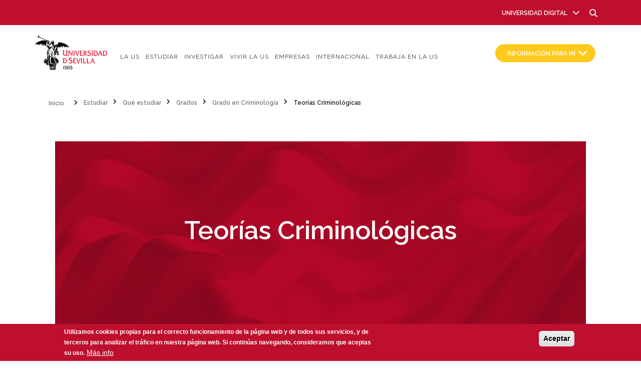

--- FILE ---
content_type: text/html; charset=UTF-8
request_url: http://www.us.es/estudiar/que-estudiar/oferta-de-grados/grado-en-criminologia/2180015
body_size: 180858
content:
<!DOCTYPE html>
<html lang="es" dir="ltr" prefix="content: http://purl.org/rss/1.0/modules/content/  dc: http://purl.org/dc/terms/  foaf: http://xmlns.com/foaf/0.1/  og: http://ogp.me/ns#  rdfs: http://www.w3.org/2000/01/rdf-schema#  schema: http://schema.org/  sioc: http://rdfs.org/sioc/ns#  sioct: http://rdfs.org/sioc/types#  skos: http://www.w3.org/2004/02/skos/core#  xsd: http://www.w3.org/2001/XMLSchema# ">
  <head>
    <meta charset="utf-8" />
<noscript><style>form.antibot * :not(.antibot-message) { display: none !important; }</style>
</noscript><script async src="https://www.googletagmanager.com/gtag/js?id=UA-165949399-1"></script>
<script>window.dataLayer = window.dataLayer || [];function gtag(){dataLayer.push(arguments)};gtag("js", new Date());gtag("set", "developer_id.dMDhkMT", true);gtag("config", "UA-165949399-1", {"groups":"default","anonymize_ip":true,"page_placeholder":"PLACEHOLDER_page_path","allow_ad_personalization_signals":false});gtag("config", "G-7S7MP0NR74", {"groups":"default","page_placeholder":"PLACEHOLDER_page_location","allow_ad_personalization_signals":false});</script>
<meta name="thumbnail" content="https://www.us.es/sites/default/files/logoPNG_3.png" />
<meta name="twitter:card" content="summary_large_image" />
<link rel="canonical" href="http://www.us.es/estudiar/que-estudiar/oferta-de-grados/grado-en-criminologia/2180015" />
<meta name="twitter:title" content="Teorías Criminológicas" />
<meta name="twitter:site" content="@unisevilla" />
<meta name="keywords" content="universidaddesevilla,sevillauniversidad" />
<meta name="twitter:image:width" content="280" />
<meta name="twitter:image:height" content="150" />
<meta name="twitter:image:alt" content="Teorías Criminológicas" />
<meta name="Generator" content="Drupal 8 (https://www.drupal.org)" />
<meta name="MobileOptimized" content="width" />
<meta name="HandheldFriendly" content="true" />
<meta name="viewport" content="width=device-width, initial-scale=1.0" />
<style>div#sliding-popup, div#sliding-popup .eu-cookie-withdraw-banner, .eu-cookie-withdraw-tab {background: #be0f2e} div#sliding-popup.eu-cookie-withdraw-wrapper { background: transparent; } #sliding-popup h1, #sliding-popup h2, #sliding-popup h3, #sliding-popup p, #sliding-popup label, #sliding-popup div, .eu-cookie-compliance-more-button, .eu-cookie-compliance-secondary-button, .eu-cookie-withdraw-tab { color: #ffffff;} .eu-cookie-withdraw-tab { border-color: #ffffff;}</style>
<link rel="shortcut icon" href="/sites/default/files/US-favicon-64x64.png" type="image/png" />
<link rel="alternate" hreflang="es" href="http://www.us.es/estudiar/que-estudiar/oferta-de-grados/grado-en-criminologia/2180015" />
<link rel="revision" href="http://www.us.es/estudiar/que-estudiar/oferta-de-grados/grado-en-criminologia/2180015" />
<script>window.a2a_config=window.a2a_config||{};a2a_config.callbacks=[];a2a_config.overlays=[];a2a_config.templates={};</script>

    <title>Teorías Criminológicas | Universidad de Sevilla</title>
    <link rel="stylesheet" media="all" href="/sites/default/files/css/css_Zj9A-iFMlmAj1QYy0G5ZWgpN7wLqrHPpCqROLQnuQCE.css" />
<link rel="stylesheet" media="all" href="/sites/default/files/css/css_ldp2qOsHlyDSmEqLoKE4_LDdBvAONh8KyeeZckpkdLw.css" />
<link rel="stylesheet" media="all" href="//maxcdn.bootstrapcdn.com/bootstrap/3.3.7/css/bootstrap.min.css" />
<link rel="stylesheet" media="all" href="/sites/default/files/css/css_z7cQCB-htM7WXzqnLomCQLsEBSpIm8sSv1Ru4iupP1E.css" />
<link rel="stylesheet" media="all" href="/themes/startupgrowth_lite/css/components/messages.css?t9kxov" />
<link rel="stylesheet" media="all" href="/sites/default/files/css/css_R7py5e3Ys6Rvd9KhD4H_JapSPM12uu72T3u4Yiw8NVI.css" />
<link rel="stylesheet" media="all" href="//cdnjs.cloudflare.com/ajax/libs/font-awesome/6.4.2/css/all.min.css" />
<link rel="stylesheet" media="all" href="//fonts.googleapis.com/css?family=Roboto+Slab:400,300,700&amp;subset=latin-ext,latin,greek" />
<link rel="stylesheet" media="all" href="//fonts.googleapis.com/css?family=Roboto:400,400italic,700,300,700italic&amp;subset=latin-ext,latin,greek" />
<link rel="stylesheet" media="all" href="//fonts.googleapis.com/css?family=Source+Code+Pro&amp;subset=latin,latin-ext" />
<link rel="stylesheet" media="all" href="//fonts.googleapis.com/css?family=PT+Serif:400,700,400italic,700italic&amp;subset=latin,latin-ext" />
<link rel="stylesheet" media="all" href="/themes/startupgrowth_lite/css/theme/color-gray-orange.css?t9kxov" />
<link rel="stylesheet" media="all" href="/sites/default/files/css/css_AbpHGcgLb-kRsJGnwFEktk7uzpZOCcBY74-YBdrKVGs.css" />
<link rel="stylesheet" media="all" href="/sites/default/files/css/css_vxnL76Oe5uk_5J6KId2yYsyvmm_D6G5A48jbJRxV3g8.css" />

    
<!--[if lte IE 8]>
<script src="/sites/default/files/js/js_VtafjXmRvoUgAzqzYTA3Wrjkx9wcWhjP0G4ZnnqRamA.js"></script>
<![endif]-->
<script src="/core/assets/vendor/modernizr/modernizr.min.js?v=3.3.1"></script>
<script src="/sites/default/files/js/js_c8LbWbHV1txem3q8oAzuadnL-HiBShaQH_WRviNqT_g.js"></script>
<script src="/sites/default/files/asset_injector/js/asignaturas-dacfb36c9a848b1989003550af7cd4b5.js?t9kxov"></script>
<script src="/sites/default/files/asset_injector/js/campus_us-0093148c99edf66f888bd0ae15d69e61.js?t9kxov"></script>
<script src="/sites/default/files/asset_injector/js/desactivar_tablon_virtual-27598afc39476a29e82f40aa1e46763e.js?t9kxov"></script>
<script src="/sites/default/files/asset_injector/js/duplicado_de_z_masteres-044a655a739704630804115b8cd8c86f.js?t9kxov"></script>
<script src="/sites/default/files/asset_injector/js/footer_add_class-34b83dbbe3c6ea5a999d7992bb552be2.js?t9kxov"></script>
<script src="/sites/default/files/asset_injector/js/grados-00700937047a4e05c7eeba67c8125e10.js?t9kxov"></script>
<script src="/sites/default/files/asset_injector/js/grados_dobles-d5e582878b5180ed9013009166e283d1.js?t9kxov"></script>
<script src="/sites/default/files/asset_injector/js/masteres-7ad531be123fffa77cd98ab1cfda82c2.js?t9kxov"></script>
<script src="/sites/default/files/asset_injector/js/placeholder_suscribete-ba296f2840e01dd23e6e7fc200dcaf3a.js?t9kxov"></script>
<script src="/sites/default/files/asset_injector/js/social_icons-da7bb3b5e20475bc0a8e7b1d162b954e.js?t9kxov"></script>

  </head>
  <body class="fontyourface layout-no-sidebars wide form-style-1 hff-10 pff-05 sff-05 slff-10 fixed-header-enabled path-node page-node-type-asignaturas">
        <a href="#main-content" class="visually-hidden focusable skip-link">
      Pasar al contenido principal
    </a>
    
      <div class="dialog-off-canvas-main-canvas" data-off-canvas-main-canvas>
    
<div id="page-container" class="page-container">

          <div id="header-container" class="header-container white-region">

                      <div id="header-top" class="clearfix header-top">
          <div class="container">
                        <div id="header-top-inside" class="clearfix header-top-inside">
              <div class="row">
                <div class="col-md-12">
                  <div class="header-top-area">
                      <div class="region region-header-top">
    <div id="block-topmenu-5" class="settings-tray-editable block block-superfish block-superfishtop-menu" data-drupal-settingstray="editable">
  
    
      <div class="content">
      
<ul id="superfish-top-menu" class="menu sf-menu sf-top-menu sf-horizontal sf-style-none">
  
<li id="top-menu-userlogout"
     class="sf-depth-1 sf-no-children"><a href="/user/login" class="sf-depth-1">Iniciar sesión</a></li><li id="top-menu-menu-link-contentad2a1ed7-f63b-4163-9258-fefe60a9bc4b"
     class="sf-depth-1 menuparent"><a href="" title="Universidad Digital" class="sf-depth-1 menuparent">Universidad Digital</a><ul><li id="top-menu-menu-link-content5dc34e4a-0e14-4d88-a6ca-2205d736a106"
     class="sf-depth-2 sf-no-children"><a href="https://sevius.us.es/" target="_blank" title="Secretaría virtual" class="sf-depth-2 sf-external">Secretaría virtual</a></li><li id="top-menu-menu-link-content55d6cedc-3466-435b-9487-ba6b6769b4df"
     class="sf-depth-2 sf-no-children"><a href="https://ev.us.es/" target="_blank" title="Enseñanza virtual" class="sf-depth-2 sf-external">Enseñanza virtual</a></li><li id="top-menu-menu-link-content4a37176c-87fd-436a-98a6-41e236a21283"
     class="sf-depth-2 sf-no-children"><a href="https://sede.us.es" target="_blank" title="Sede electrónica" class="sf-depth-2 sf-external">Sede electrónica</a></li><li id="top-menu-menu-link-contenta3fd0efe-fdfd-4723-b917-c7e64b8972b8"
     class="sf-depth-2 sf-no-children"><a href="https://pfirma.us.es/pfirma/login/login.htm?back_to=/pfirma/" target="_blank" title="Acceso portafirma" class="sf-depth-2 sf-external">Acceso portafirma</a></li><li id="top-menu-menu-link-contentd3c131de-2486-41d4-8d97-a589f0725e2c"
     class="sf-depth-2 sf-no-children"><a href="https://correoweb.us.es/" target="_blank" title="Correo" class="sf-depth-2 sf-external">Correo</a></li><li id="top-menu-menu-link-content47a9b9d4-93ba-4d72-9b1b-1fce74f18c40"
     class="sf-depth-2 sf-no-children"><a href="/tablon-virtual" target="_blank" class="sf-depth-2">Tablón elect. oficial</a></li><li id="top-menu-menu-link-contentd5687ef9-be3f-4ab5-9000-65f1395f57a6"
     class="sf-depth-2 sf-no-children"><a href="https://institucional.us.es/cprevias/" class="sf-depth-2 sf-external">Cita previa</a></li></ul></li>
</ul>

    </div>
  </div>
<div id="block-mainnavigation-2" class="settings-tray-editable block block-superfish block-superfishmain" data-drupal-settingstray="editable">
  
    
      <div class="content">
      
<ul id="superfish-main" class="menu sf-menu sf-main sf-horizontal sf-style-none">
  
<li id="main-menu-link-content52828088-f0be-433f-9860-450e723b32e1"
     class="sf-depth-1 menuparent"><a href="/laUS" class="sf-depth-1 menuparent">La US</a><ul><li id="main-menu-link-content4c5400a4-12fb-4129-9bf1-ee92f8362e24"
     class="sf-depth-2 menuparent"><a href="/laUS/ejes-estrategicos" class="sf-depth-2 menuparent">Ejes Estratégicos</a><ul><li id="main-menu-link-contentae25bb9e-7f08-4d9e-a069-b4ae73620c4d"
     class="sf-depth-3 sf-no-children"><a href="/laUS/ejes-estrategicos/bienvenidos" class="sf-depth-3">Bienvenidos a la US</a></li><li id="main-menu-link-contentaacaae3b-fbc2-4dd4-8173-4695dcb9fed4"
     class="sf-depth-3 sf-no-children"><a href="/laUS/ejes-estrategicos/plan-estrategico" class="sf-depth-3">Plan estratégico</a></li><li id="main-menu-link-content4a3fb254-16cf-4214-9a9d-36413126ec53"
     class="sf-depth-3 sf-no-children"><a href="/laUS/ejes-estrategicos/rankings" class="sf-depth-3">Rankings</a></li><li id="main-menu-link-content2e43e0bf-1adc-4c0f-b9d2-46a215c91f9c"
     class="sf-depth-3 sf-no-children"><a href="/laUS/ejes-estrategicos/igualdad" class="sf-depth-3">Igualdad</a></li><li id="main-menu-link-content6c6bbe87-fcb7-4fcb-a1fd-fd1170d310e6"
     class="sf-depth-3 sf-no-children"><a href="/laUS/ejes-estrategicos/emprendimiento" class="sf-depth-3">Emprendimiento</a></li></ul></li><li id="main-menu-link-content2c207b00-3130-4cf3-9ff0-65d664239a7e"
     class="sf-depth-2 menuparent"><a href="/laUS/la-us-en-cifras" class="sf-depth-2 menuparent">La US en cifras</a><ul><li id="main-menu-link-contentacfdae8e-cbcf-46bc-9b6c-b9899aecb072"
     class="sf-depth-3 sf-no-children"><a href="/laUS/la-us-en-cifras/anuario-estadistico" class="sf-depth-3">Anuario estadístico</a></li><li id="main-menu-link-content34cb5578-15a8-4ece-8fb0-3c45288defcc"
     class="sf-depth-3 sf-no-children"><a href="/laUS/la-us-en-cifras/oficina-de-analisis-y-prospectiva" class="sf-depth-3">Oficina de Análisis y Prospectiva</a></li></ul></li><li id="main-menu-link-contentdd0d636a-d9fa-412f-9ed6-005219a61896"
     class="sf-depth-2 sf-no-children"><a href="/laUS/historia" title="Historia y Actualidad de la US" class="sf-depth-2">Historia</a></li><li id="main-menu-link-contente966f09f-2828-43f9-b091-6ccd0a2ee33b"
     class="sf-depth-2 sf-no-children"><a href="/laUS/cultura-y-patrimonio" class="sf-depth-2">Cultura y Patrimonio</a></li><li id="main-menu-link-contente3f278f4-7dc3-44c8-a01d-709803ff8a82"
     class="sf-depth-2 sf-no-children"><a href="/laUS/equipo-de-gobierno/rectora" class="sf-depth-2">Equipo de gobierno</a></li><li id="main-menu-link-contentaaca4bdb-a1b4-4334-88cd-c8b149945364"
     class="sf-depth-2 menuparent"><a href="/laUS/secretaria-general" class="sf-depth-2 menuparent">Secretaría general</a><ul><li id="main-menu-link-content9836694a-4306-485b-9264-97a74b63a62e"
     class="sf-depth-3 sf-no-children"><a href="/laUs/secretaria-general/agenda-documentos-faq" class="sf-depth-3">Agenda, Documentos y FAQ</a></li><li id="main-menu-link-content5824afeb-b9ab-4c08-9f2c-e2005d6315db"
     class="sf-depth-3 sf-no-children"><a href="/laUS/secretaria-general/organos-colegiados/claustro-universitario" class="sf-depth-3">Órganos Colegiados</a></li><li id="main-menu-link-contentfa1cab1a-b027-43c5-a9e1-ce3a3d5b9470"
     class="sf-depth-3 sf-no-children"><a href="/laUS/secretaria-general/organos-dependientes" class="sf-depth-3">Órganos dependientes</a></li><li id="main-menu-link-contentaaea9ae9-8cfb-4e95-8944-96c414345a0f"
     class="sf-depth-3 sf-no-children"><a href="/laUS/secretaria-general/elecciones/la-junta-electoral-general" class="sf-depth-3">Elecciones</a></li><li id="main-menu-link-content031fb597-944c-4aa6-aa45-02b09efd9332"
     class="sf-depth-3 sf-no-children"><a href="/laUS/secretaria-general/convenios/convenios-de-vicerrectorado-de-relaciones-institucionales" class="sf-depth-3">Convenios</a></li><li id="main-menu-link-content3ca87f0d-3aee-46ef-a481-c6aeec02f774"
     class="sf-depth-3 sf-no-children"><a href="/laUS/secretaria-general/normativas" class="sf-depth-3">Normativas</a></li><li id="main-menu-link-content9c0c2935-ddd8-4685-951a-f6d15de482f0"
     class="sf-depth-3 sf-no-children"><a href="/laUS/secretaria-general/consulta-comunidad-universitaria" class="sf-depth-3">Consulta a la comunidad universitaria</a></li><li id="main-menu-link-content551262d5-ea39-4510-8a63-47c71ccc1543"
     class="sf-depth-3 sf-no-children"><a href="/laUS/secretaria-general/apertura-de-cursos/inauguracion-cursos-academicos" class="sf-depth-3">Apertura de cursos</a></li><li id="main-menu-link-content316ddc70-3aca-4239-9492-51585e7ea619"
     class="sf-depth-3 sf-no-children"><a href="/laUS/secretaria-general/bous" class="sf-depth-3">BOUS</a></li><li id="main-menu-link-content8d7778f4-73f1-4677-8393-061c926865df"
     class="sf-depth-3 sf-no-children"><a href="/laUS/secretaria-general/registro-general" class="sf-depth-3">Registro General</a></li><li id="main-menu-link-content559be644-ce09-468f-96e7-469b5184a760"
     class="sf-depth-3 sf-no-children"><a href="/laUS/secretaria-general/portal-de-transparencia" class="sf-depth-3">Portal de transparencia</a></li><li id="main-menu-link-content310f0a10-e89d-4f49-8318-c712d676d782"
     class="sf-depth-3 sf-no-children"><a href="/laUS/secretaria-general/asuntos-generales" class="sf-depth-3">Asuntos Generales</a></li><li id="main-menu-link-content4180a2f9-a345-4838-ac9c-c500dd17d616"
     class="sf-depth-3 sf-no-children"><a href="/laUS/secretaria-general/proteccion-de-datos" class="sf-depth-3">Protección de datos</a></li><li id="main-menu-link-contentec7d1e4c-16c7-4fae-a7be-c53ec72aa6b6"
     class="sf-depth-3 sf-no-children"><a href="/secretaria-general/contacto-old" class="sf-depth-3">Contacto</a></li></ul></li><li id="main-menu-link-content7b3899a8-b434-4920-b8aa-95304dc65d22"
     class="sf-depth-2 sf-no-children"><a href="/laUS/identidad-corporativa" class="sf-depth-2">Imagen corporativa</a></li></ul></li><li id="main-menu-link-contentff52e5cc-de25-408d-aa67-c05e237fb073"
     class="sf-depth-1 menuparent"><a href="/estudiar" class="sf-depth-1 menuparent">Estudiar</a><ul><li id="main-menu-link-content581af509-e607-4f93-af99-e4856a7095c0"
     class="sf-depth-2 sf-no-children"><a href="/estudiar/estudiar-en-la-US" class="sf-depth-2">Estudiar en la US</a></li><li id="main-menu-link-contentd5eb37c1-5f96-4182-ae01-053acafdc7c7"
     class="sf-depth-2 menuparent"><a href="/estudiar/que-estudiar" class="sf-depth-2 menuparent">Qué estudiar</a><ul><li id="main-menu-link-content95b20e1e-84d6-42ca-a526-71ae5eed95f7"
     class="sf-depth-3 sf-no-children"><a href="/estudiar/que-estudiar/oferta-de-grados" class="sf-depth-3">Grados</a></li><li id="main-menu-link-contentb6e3bc3d-3028-4ed3-8495-868f199a0fb1"
     class="sf-depth-3 sf-no-children"><a href="/estudiar/que-estudiar/oferta-de-masteres" class="sf-depth-3">Másteres</a></li><li id="main-menu-link-content67872601-254c-43ac-a409-0bfa49fb6033"
     class="sf-depth-3 sf-no-children"><a href="/estudiar/que-estudiar/oferta-de-doctorado" class="sf-depth-3">Doctorado</a></li><li id="main-menu-link-content0df3e99a-c825-4e1d-924f-91e23dac282f"
     class="sf-depth-3 sf-no-children"><a href="/estudiar/que-estudiar/dobles-titulaciones-internacionales" title="Dobles titulaciones internacionales" class="sf-depth-3">Dobles titulaciones internacionales</a></li><li id="main-menu-link-content8d24f366-28ff-4e29-a2a7-e426353c1adb"
     class="sf-depth-3 sf-no-children"><a href="/estudiar/que-estudiar/reconocimiento-de-creditos" title="Reconocimiento de créditos" class="sf-depth-3">Reconocimiento de créditos</a></li><li id="main-menu-link-content85353474-058f-4159-a488-2f2849756c4e"
     class="sf-depth-3 sf-no-children"><a href="/estudiar/que-estudiar/otros-estudios" class="sf-depth-3">Otros estudios</a></li></ul></li><li id="main-menu-link-contentc7163363-78ea-4a03-884b-2777d95a4117"
     class="sf-depth-2 menuparent"><a href="/estudiar/acceso-a-la-us" class="sf-depth-2 menuparent">Acceso a la US</a><ul><li id="main-menu-link-content3a68c5af-bb7d-4a55-ba42-3c894505bf40"
     class="sf-depth-3 sf-no-children"><a href="/estudiar/acceso" class="sf-depth-3">Acceso</a></li><li id="main-menu-link-contentf4e2b1ee-bbb1-4ee0-b65f-703aa343523d"
     class="sf-depth-3 sf-no-children"><a href="/estudiar/admision" class="sf-depth-3">Admisión</a></li><li id="main-menu-link-content6c723d28-481c-4b7d-86ce-46b930cf97c8"
     class="sf-depth-3 sf-no-children"><a href="/estudiar/matricula" class="sf-depth-3">Matrícula</a></li></ul></li><li id="main-menu-link-contentf5d689ae-c545-450e-9886-eab0cde29b62"
     class="sf-depth-2 sf-no-children"><a href="/estudiar/orientacion-universitaria" class="sf-depth-2">Orientación universitaria</a></li><li id="main-menu-link-contenta8a8a4e5-7335-455f-970f-f34b3ec3c3ba"
     class="sf-depth-2 sf-no-children"><a href="/estudiar/expedicion-de-titulos" class="sf-depth-2">Expedición de títulos</a></li><li id="main-menu-link-contentb1fe86d0-84c0-4e4e-a303-97c35d5e4f76"
     class="sf-depth-2 menuparent"><a href="/estudiar/becas-ayudas" class="sf-depth-2 menuparent">Becas y ayudas</a><ul><li id="main-menu-link-contentf5b53840-8f59-4e10-bbb2-947048028053"
     class="sf-depth-3 sf-no-children"><a href="/estudiar/becas-ayudas/becas-ayudas" class="sf-depth-3">Becas y ayudas</a></li><li id="main-menu-link-content428902b7-b609-418b-9468-c52a1dec0314"
     class="sf-depth-3 sf-no-children"><a href="/estudiar/becas-ayudas/ayudas-al-estudio" class="sf-depth-3">Ayudas al estudio</a></li><li id="main-menu-link-content0fec0143-a9aa-423c-b492-5c9f678e8a2f"
     class="sf-depth-3 sf-no-children"><a href="/estudiar/becas-ayudas/becas-asistenciales" class="sf-depth-3">Becas asistenciales</a></li><li id="main-menu-link-content2b8c5b7d-336e-48e1-aa8b-8eef46131a2e"
     class="sf-depth-3 sf-no-children"><a href="/estudiar/becas-ayudas/becas-y-ayudas-de-formacion" class="sf-depth-3">Becas y ayudas de formación</a></li><li id="main-menu-link-content1f22d691-f9f5-4fb2-8e19-988ee96b378a"
     class="sf-depth-3 sf-no-children"><a href="/estudiar/becas-ayudas/becas-y-ayudas-de-movilidad" class="sf-depth-3">Becas y ayudas de movilidad</a></li><li id="main-menu-link-contented3a3154-7206-472c-b577-7fcb2c435629"
     class="sf-depth-3 sf-no-children"><a href="/estudiar/becas-ayudas/becas-y-ayudas-culturales-y-deportivas" class="sf-depth-3">Becas y ayudas culturales y deportivas</a></li><li id="main-menu-link-content1b2d7f43-eb98-482a-90c2-df4592e73bf0"
     class="sf-depth-3 sf-no-children"><a href="/estudiar/becas-ayudas/premios-y-distinciones" class="sf-depth-3">Premios y distinciones</a></li></ul></li><li id="main-menu-link-contentc1c48103-e38c-46da-a811-b26b3f7f4a78"
     class="sf-depth-2 sf-no-children"><a href="/estudiar/movilidad" class="sf-depth-2">Movilidad de estudiantes</a></li><li id="main-menu-link-contentc51ca2b0-348f-4a31-a2df-52db2cde033e"
     class="sf-depth-2 sf-no-children"><a href="/estudiar/estudiar-en-sevilla" class="sf-depth-2">Estudiar en Sevilla</a></li><li id="main-menu-link-content87036ee5-43d4-4d3a-8fa3-606847915510"
     class="sf-depth-2 sf-no-children"><a href="/estudiar/estudiantes-visitantes" class="sf-depth-2">Estudiantes visitantes</a></li><li id="main-menu-link-content5543d78d-f1b5-4464-8995-b42f5c3f5cd0"
     class="sf-depth-2 sf-no-children"><a href="/estudiar/practicas-empleo" class="sf-depth-2">Prácticas y empleo</a></li><li id="main-menu-link-contentd396a213-0eae-447a-a513-b63bdefda1c4"
     class="sf-depth-2 sf-no-children"><a href="/estudiar/bibliotecas-salas-estudios" class="sf-depth-2">Bibliotecas y salas de estudio</a></li></ul></li><li id="main-menu-link-content1c5a873a-8b1b-4f94-a62f-050b932fd432"
     class="sf-depth-1 menuparent"><a href="/investigar" class="sf-depth-1 menuparent">Investigar</a><ul><li id="main-menu-link-content457cba7f-3f0e-47e4-831f-636ed4e33d9f"
     class="sf-depth-2 menuparent"><a href="/investigar/investigar-en-la-US" class="sf-depth-2 menuparent">Investigar en la US</a><ul><li id="main-menu-link-content9df95d08-00db-45e8-b08a-001178e625cc"
     class="sf-depth-3 sf-no-children"><a href="/investigar/investigar-en-la-US/investigar" class="sf-depth-3">Investigar</a></li><li id="main-menu-link-content7672b8ff-e7db-4268-9790-6761a8c1bc64"
     class="sf-depth-3 sf-no-children"><a href="/investigar/investigar-en-la-US/datos-investigacion" class="sf-depth-3">Datos de investigación</a></li><li id="main-menu-link-contentf9a490f0-3dc3-4832-b63e-6dfeedecf71e"
     class="sf-depth-3 sf-no-children"><a href="/investigar/investigar-en-la-US/crai" class="sf-depth-3">CRAI</a></li><li id="main-menu-link-content059c606b-d53c-4dce-adcb-71ca34eba679"
     class="sf-depth-3 sf-no-children"><a href="/investigar/investigar-en-la-US/espacios-de-investigacion" class="sf-depth-3">Espacios de investigación</a></li><li id="main-menu-link-contentd15c61d1-6c3f-41c1-8cea-b01038adae78"
     class="sf-depth-3 sf-no-children"><a href="/investigar/investigar-en-la-US/centros-mixtos" class="sf-depth-3">Centros mixtos</a></li><li id="main-menu-link-content31d8525b-d58d-4a46-b285-aa2338a8120d"
     class="sf-depth-3 sf-no-children"><a href="/investigar/investigar-en-la-US/institutos-de-investigacion" class="sf-depth-3">Institutos de investigación</a></li><li id="main-menu-link-contentc0e7e0aa-2dbe-427f-a18b-568884e889dc"
     class="sf-depth-3 sf-no-children"><a href="/investigar/investigar-en-la-us/unidad-cultura-cientifica" class="sf-depth-3">Unidad de Cultura Científica</a></li><li id="main-menu-link-content3088acff-0a17-4a36-a71c-9d1c443b9dbb"
     class="sf-depth-3 sf-no-children"><a href="/investigar/investigar-en-la-US/ogpi-y-opea" class="sf-depth-3">OGPI y OPEA</a></li><li id="main-menu-link-content7fc83402-8296-4eed-a366-340131175b00"
     class="sf-depth-3 sf-no-children"><a href="/investigar/investigar-en-la-US/fius" class="sf-depth-3">FIUS</a></li></ul></li><li id="main-menu-link-content5adad004-beca-424f-9551-c642f9ed9a98"
     class="sf-depth-2 sf-no-children"><a href="/investigar/plan-propio" class="sf-depth-2">Plan propio</a></li><li id="main-menu-link-contentb3c12c22-16e5-4b13-a9a0-2890ed37406d"
     class="sf-depth-2 sf-no-children"><a href="/investigar/convocatorias" class="sf-depth-2">Convocatorias</a></li><li id="main-menu-link-content77ca76f3-9635-4bef-bcf5-8954bd76566b"
     class="sf-depth-2 sf-no-children"><a href="/investigar/investigadores-y-grupos" class="sf-depth-2">Atención al investigador</a></li><li id="main-menu-link-content6fc0f761-bb5c-430e-96cb-3872ac3e539a"
     class="sf-depth-2 sf-no-children"><a href="/investigar/captacion-de-talento" class="sf-depth-2">Captación de talento</a></li><li id="main-menu-link-contente3befbdd-a543-4063-bebc-5d9a5bed333d"
     class="sf-depth-2 sf-no-children"><a href="/investigar/movilidad" class="sf-depth-2">Movilidad de investigadores</a></li><li id="main-menu-link-content84c89fce-e26e-4bf6-ab74-393cbffb301f"
     class="sf-depth-2 sf-no-children"><a href="/investigar/doctorado" class="sf-depth-2">Doctorado</a></li><li id="main-menu-link-content56c77f96-795d-48e7-bfe0-13b37a314f1f"
     class="sf-depth-2 sf-no-children"><a href="/investigar/biblioteca" class="sf-depth-2">Biblioteca</a></li><li id="main-menu-link-content0a41a8fa-e68c-4fa7-b346-6dbb81d465de"
     class="sf-depth-2 sf-no-children"><a href="/investigar/acreditacion-hrs4r" class="sf-depth-2">Human Resources Strategy for Researchers</a></li></ul></li><li id="main-menu-link-content2f4d7239-8c1d-480e-977f-dfa3bad1164d"
     class="sf-depth-1 menuparent"><a href="/vivir-la-us" class="sf-depth-1 menuparent">Vivir la US</a><ul><li id="main-menu-link-contentd5ded0bf-0ee3-4ee1-b207-ac4a6e1a38bf"
     class="sf-depth-2 sf-no-children"><a href="/vivir-la-US/la-US-en-Sevilla" class="sf-depth-2">La US en Sevilla</a></li><li id="main-menu-link-content2e93b80e-acd4-4b3c-89c3-0a59b770af93"
     class="sf-depth-2 sf-no-children"><a href="/vivir-la-us/servicios-US" class="sf-depth-2">Atención social</a></li><li id="main-menu-link-content3e944831-0285-4f54-bf4f-81e2a85b18ae"
     class="sf-depth-2 sf-no-children"><a href="/vivir-la-us/participacion-estudiantil" class="sf-depth-2">Participación estudiantil</a></li><li id="main-menu-link-contentedd219e6-3c71-4d4b-ad92-47c593850200"
     class="sf-depth-2 sf-no-children"><a href="/vivir-la-US/cultura" class="sf-depth-2">Cultura</a></li><li id="main-menu-link-content23a62cd8-8832-415b-ae62-9f42f160ff2c"
     class="sf-depth-2 sf-no-children"><a href="/vivir-la-US/deporte" class="sf-depth-2">Deportes</a></li><li id="main-menu-link-content79e330e8-7a69-4c7b-9527-a1aa58fcb4b3"
     class="sf-depth-2 sf-no-children"><a href="/vivir-la-US/bibliotecas" class="sf-depth-2">Bibliotecas</a></li><li id="main-menu-link-contentb9e9e889-9fd5-4f18-b237-247fb975e307"
     class="sf-depth-2 sf-no-children"><a href="/agenda" class="sf-depth-2">Agenda</a></li><li id="main-menu-link-content02724877-8981-492d-afd9-0d66a7fcf633"
     class="sf-depth-2 sf-no-children"><a href="/vivir-la-us/campus-us" class="sf-depth-2">Campus</a></li><li id="main-menu-link-contente8fbb4f6-bde2-4a6e-9b5c-94bef66950d3"
     class="sf-depth-2 sf-no-children"><a href="/vivir-la-us/centros-y-departamentos" class="sf-depth-2">Centros y departamentos</a></li><li id="main-menu-link-contente6fcb0ad-6624-4aaf-a3bf-2036a31bbcf8"
     class="sf-depth-2 sf-no-children"><a href="https://www.us.es/actualidad-de-la-us" class="sf-depth-2 sf-external">Comunicación en la US</a></li></ul></li><li id="main-menu-link-content1f7609ab-3f7a-44b2-b943-97db7a5451b9"
     class="sf-depth-1 menuparent"><a href="/empresas" class="sf-depth-1 menuparent">Empresas</a><ul><li id="main-menu-link-content65cae1f7-c5d0-4f3b-bf22-1286fba0e643"
     class="sf-depth-2 sf-no-children"><a href="/empresas/practicas-y-empleo" class="sf-depth-2">Prácticas y Empleo</a></li><li id="main-menu-link-contentb4758b6a-36bf-4aee-9421-80558d897c0a"
     class="sf-depth-2 sf-no-children"><a href="/empresas/emprendimiento" class="sf-depth-2">Emprendimiento</a></li><li id="main-menu-link-content5e8972aa-7bf3-479d-8c78-5ee4ef85f19a"
     class="sf-depth-2 sf-no-children"><a href="/empresas/ebc" class="sf-depth-2">EBC</a></li><li id="main-menu-link-contentd703579d-611b-4b2c-8f81-4ff5bba38519"
     class="sf-depth-2 sf-no-children"><a href="/empresas/patentes" class="sf-depth-2">Patentes</a></li><li id="main-menu-link-contentcd9ce225-e9cd-4e43-bd80-1a7a599a3d1e"
     class="sf-depth-2 sf-no-children"><a href="/empresas/catedras" class="sf-depth-2">Cátedras</a></li><li id="main-menu-link-content33ea4120-204c-44dd-8e90-8e9c395ac749"
     class="sf-depth-2 sf-no-children"><a href="/empresas/mecenazgo-y-colaboraciones" class="sf-depth-2">Mecenazgo y colaboraciones</a></li><li id="main-menu-link-contentc65b88a3-d14c-4cc4-9a8d-71d9de3bb9c3"
     class="sf-depth-2 sf-no-children"><a href="/empresas/perfil-del-contratante" class="sf-depth-2">Perfil del contratante</a></li></ul></li><li id="main-menu-link-content155a84b8-6a5b-4a23-bdf6-7d4cbbfe1f2f"
     class="sf-depth-1 menuparent"><a href="/internacional" class="sf-depth-1 menuparent">Internacional</a><ul><li id="main-menu-link-content4301e411-3583-4379-8447-0207824f20a4"
     class="sf-depth-2 menuparent"><a href="/internacional/us-internacional" class="sf-depth-2 menuparent">US internacional</a><ul><li id="main-menu-link-contentf1fbc532-7975-4507-8289-c427c25d3cb4"
     class="sf-depth-3 sf-no-children"><a href="/internacional/us-internacional/datos-y-cifras" class="sf-depth-3">Datos y cifras</a></li><li id="main-menu-link-content99a9634a-4d7e-4666-8d31-f6e6cca3423a"
     class="sf-depth-3 sf-no-children"><a href="/internacional/us-internacional/alianzas" class="sf-depth-3">Alianzas</a></li><li id="main-menu-link-contentc251b92b-488d-444d-882f-06e5e99c77b4"
     class="sf-depth-3 sf-no-children"><a href="/internacional/us-internacional/convenios" class="sf-depth-3">Convenios</a></li><li id="main-menu-link-contentac58a7df-ce8d-4df9-bb13-04ef3c1e5981"
     class="sf-depth-3 sf-no-children"><a href="/internacional/us-internacional/OGPI" class="sf-depth-3">OGPI</a></li><li id="main-menu-link-contentca3b8a70-8b27-469c-9690-ad1abeca0773"
     class="sf-depth-3 sf-no-children"><a href="/internacional/us-internacional/rankings" class="sf-depth-3">Rankings</a></li><li id="main-menu-link-contenta4f16ec8-5b6f-4e40-8c01-c2f9b019f24d"
     class="sf-depth-3 sf-no-children"><a href="/internacional/us-internacional/captacion-de-talento" class="sf-depth-3">Captación de talento</a></li><li id="main-menu-link-contentf13904a5-6ea5-4ae4-a082-dab2214bfabc"
     class="sf-depth-3 sf-no-children"><a href="/internacional/us-internacional/delegaciones-internacionales-visitar-la-us" class="sf-depth-3">Delegaciones internacionales</a></li></ul></li><li id="main-menu-link-contente014d8a6-7a0b-4033-9468-4b6a791a66ac"
     class="sf-depth-2 menuparent"><a href="/internacional/oficina-welcome" class="sf-depth-2 menuparent">Oficina Welcome</a><ul><li id="main-menu-link-content7ff5f255-0ec3-47d5-8b31-65e89927e4b9"
     class="sf-depth-3 sf-no-children"><a href="/internacional/oficina-welcome/antes-de-llegar" class="sf-depth-3">Antes de llegar</a></li><li id="main-menu-link-contentbb93029a-3af4-4010-a0bc-674b554a40ea"
     class="sf-depth-3 sf-no-children"><a href="/internacional/oficina-welcome/vivir-en-sevilla" class="sf-depth-3">Vivir en Sevilla</a></li><li id="main-menu-link-content9f6e6e3b-cafa-4002-a927-d6a7502d8f61"
     class="sf-depth-3 sf-no-children"><a href="/internacional/oficina-welcome/vivir-la-us" class="sf-depth-3">Vivir la US</a></li><li id="main-menu-link-content7e083992-f682-4305-a98a-196971483cde"
     class="sf-depth-3 sf-no-children"><a href="/internacional/oficina-welcome/guias-de-bienvenida" class="sf-depth-3">Guías de Bienvenida</a></li><li id="main-menu-link-content470fbad8-b6c1-4399-b621-b0d8f46a0299"
     class="sf-depth-3 sf-no-children"><a href="/internacional/oficina-welcome/centro-internacional" class="sf-depth-3">Centro internacional</a></li><li id="main-menu-link-content3d303aeb-f19b-435c-9a11-646212ac914d"
     class="sf-depth-3 sf-no-children"><a href="/internacional/politica-linguistica/docencia-en-ingles" class="sf-depth-3">Docencia en inglés</a></li></ul></li><li id="main-menu-link-content51e0e25a-9ed5-4383-aa20-e2d7a698411b"
     class="sf-depth-2 sf-no-children"><a href="/international/study-abroad" class="sf-depth-2">Study abroad</a></li><li id="main-menu-link-contentedce75b0-15eb-413c-89ef-93990d83374e"
     class="sf-depth-2 menuparent"><a href="/internacional/movilidad" class="sf-depth-2 menuparent">Movilidad internacional</a><ul><li id="main-menu-link-contente909da37-910e-435a-8e36-783e911abe67"
     class="sf-depth-3 sf-no-children"><a href="/internacional/movilidad/dobles-titulaciones" class="sf-depth-3">Dobles titulaciones internacionales</a></li><li id="main-menu-link-contentd544c6b1-da17-443f-ab3c-d6ef1487e18c"
     class="sf-depth-3 sf-no-children"><a href="/internacional/movilidad/estudiante-us/opciones-movilidad" class="sf-depth-3">Soy estudiante de la US</a></li><li id="main-menu-link-contenteb5b99fd-a757-41a3-b341-cd44183a7cce"
     class="sf-depth-3 sf-no-children"><a href="/internacional/movilidad/pdi" class="sf-depth-3">Soy PDI</a></li><li id="main-menu-link-content5cb4ad25-65b7-428a-a106-c2c0144121bd"
     class="sf-depth-3 sf-no-children"><a href="/internacional/movilidad/ptgas" class="sf-depth-3">Soy PTGAS</a></li></ul></li><li id="main-menu-link-contentbac9296d-e6fb-47da-9cfc-1aa73dfb18dd"
     class="sf-depth-2 menuparent"><a href="/internacional/politica-linguistica" class="sf-depth-2 menuparent">Política lingüistica</a><ul><li id="main-menu-link-content833f2ea1-f72c-4b37-8671-9c31f19ff0d9"
     class="sf-depth-3 sf-no-children"><a href="/internacional/politica-linguistica/la-politica-linguistica-de-la-us" class="sf-depth-3">La política lingüística de la US</a></li><li id="main-menu-link-contente42d4afe-94de-475f-9c24-ef9ee97759b9"
     class="sf-depth-3 sf-no-children"><a href="/internacional/politica-linguistica/estudiar-un-idioma" class="sf-depth-3">Estudiar un idioma</a></li><li id="main-menu-link-contentf62fc481-ae1a-4b81-9666-984d376d135d"
     class="sf-depth-3 sf-no-children"><a href="/internacional/politica-linguistica/acreditar-un-idioma" class="sf-depth-3">Acreditar un idioma</a></li><li id="main-menu-link-content80464c19-c30b-4884-8501-6d6729884c8e"
     class="sf-depth-3 sf-no-children"><a href="/internacional/politica-linguistica/docencia-en-ingles" class="sf-depth-3">Docencia en inglés</a></li><li id="main-menu-link-content978d004e-3845-4da2-9b2d-208c8b14f915"
     class="sf-depth-3 sf-no-children"><a href="/internacional/politica-linguistica/traduccion" class="sf-depth-3">Servicio de traducción</a></li></ul></li><li id="main-menu-link-contentcc565fa5-1268-4e16-bb93-3b354ba6e56b"
     class="sf-depth-2 sf-no-children"><a href="/internacional/cooperacion" class="sf-depth-2">Cooperación</a></li></ul></li><li id="main-menu-link-contentd59ee943-e48e-4ffa-a9c1-9455f7fea93c"
     class="sf-depth-1 menuparent"><a href="/trabaja-en-la-us" class="sf-depth-1 menuparent">Trabaja en la US</a><ul><li id="main-menu-link-content752a9eaf-5f14-49ae-a087-64c50e01afb9"
     class="sf-depth-2 menuparent"><a href="/trabaja-en-la-us/profesorado" class="sf-depth-2 menuparent">Profesorado</a><ul><li id="main-menu-link-contentdb2e7041-31bc-4d8e-ac53-b8c99f1862dd"
     class="sf-depth-3 sf-no-children"><a href="/trabaja-en-la-us/profesorado/informacion-general" class="sf-depth-3">Información General</a></li><li id="main-menu-link-content0830aaf4-af8e-46f4-bc4e-ce6ccdb4ce5d"
     class="sf-depth-3 sf-no-children"><a href="/trabaja-en-la-us/profesorado/planificacion-y-seleccion" class="sf-depth-3">Planificación y selección</a></li><li id="main-menu-link-contentcc6e6499-1364-4394-9e75-6aac23116642"
     class="sf-depth-3 sf-no-children"><a href="/trabaja-en-la-us/profesorado/gestion-administrativa/firma-de-contratos" class="sf-depth-3">Gestión Administrativa</a></li><li id="main-menu-link-contente0de0347-f5f1-45b2-a9e9-dd98f19d01f5"
     class="sf-depth-3 sf-no-children"><a href="/trabaja-en-la-us/profesorado/docentia" class="sf-depth-3">Docentia</a></li><li id="main-menu-link-content8d804db2-d35f-47b4-82b5-9083d9f08293"
     class="sf-depth-3 sf-no-children"><a href="/trabaja-en-la-us/profesorado/ordenacion-academica" class="sf-depth-3">Ordenación académica</a></li></ul></li><li id="main-menu-link-content4f386a96-7017-4c4d-b838-19977a0d77b6"
     class="sf-depth-2 sf-no-children"><a href="/trabaja-en-la-us/ptgas" class="sf-depth-2">PTGAS</a></li><li id="main-menu-link-content1649634c-bd05-418e-a4d0-b6699a710279"
     class="sf-depth-2 sf-no-children"><a href="/trabaja-en-la-us/directorio" class="sf-depth-2">Directorio</a></li><li id="main-menu-link-contentd4ce1664-2f3f-4e64-b43d-9de950e6b1f3"
     class="sf-depth-2 sf-no-children"><a href="/trabaja-en-la-us/servicios-centrales" class="sf-depth-2">Servicios Centrales</a></li></ul></li>
</ul>

    </div>
  </div>

  </div>

                  </div>
                </div>
              </div>
            </div>
                      </div>
        </div>
              
                      <header id="header" role="banner" class="clearfix header fixed-width two-columns">
          <div class="container">
                        <div id="header-inside" class="clearfix header-inside">
              <div class="row">
                                  <div class="col-md-4">
                    <div class="header-area">
                                            <div id="header-inside-first" class="clearfix header-inside-first">
                          <div class="region region-header-first">
    <div id="block-startupgrowth-lite-branding" class="settings-tray-editable clearfix site-branding block block-system block-system-branding-block" data-drupal-settingstray="editable">
  
    
    <div class="logo-and-site-name-wrapper clearfix">
          <div class="logo">
        <a href="/" title="Inicio" rel="home" class="site-branding__logo">
          <img src="/sites/default/files/logoPNG_3.png" alt="Inicio" />
        </a>
      </div>
              </div>
</div>
<div id="block-informacion-3" class="settings-tray-editable block block-superfish block-superfishinformacion" data-drupal-settingstray="editable">
  
    
      <div class="content">
      
<ul id="superfish-informacion" class="menu sf-menu sf-informacion sf-horizontal sf-style-none">
  
<li id="informacion-menu-link-contentc434b36c-94dc-4870-9eff-7bd63c270826"
     class="sf-depth-1 menuparent"><a href="" class="sf-depth-1 menuparent">Información para mí</a><ul><li id="informacion-menu-link-contenta8c98156-6bf9-4676-9bac-5c5c23e21e15"
     class="sf-depth-2 sf-no-children"><a href="/estudiantes" class="sf-depth-2">Estudiantes</a></li><li id="informacion-menu-link-content044dbda5-9030-4d9a-8c38-11be613489cc"
     class="sf-depth-2 sf-no-children"><a href="/futuros_estudiantes" class="sf-depth-2">Futuros estudiantes</a></li><li id="informacion-menu-link-content62fc5fdf-16ca-42d3-ada4-ed066583250f"
     class="sf-depth-2 sf-no-children"><a href="/profesorado" class="sf-depth-2">Profesorado</a></li><li id="informacion-menu-link-contentae2720c6-9bad-4ee6-bac3-06cc2273c63a"
     class="sf-depth-2 sf-no-children"><a href="/personal" class="sf-depth-2">PTGAS</a></li><li id="informacion-menu-link-content4e608759-ac0b-4705-8d72-e291bd65cf8d"
     class="sf-depth-2 sf-no-children"><a href="https://alumni.us.es/" target="_blank" class="sf-depth-2 sf-external">Alumni</a></li></ul></li>
</ul>

    </div>
  </div>

  </div>

                      </div>
                                          </div>
                  </div>
                                                                  <div class="col-md-8">
                    <div class="header-area">
                                            <div id="header-inside-third" class="clearfix header-inside-third">
                                                  <div id="search-area" class="clearfix search-area">
                              <div class="region region-search-area">
    <div class="search-block-form settings-tray-editable block block-search container-inline" data-drupal-selector="search-block-form" id="block-startupgrowth-lite-search" role="search" data-drupal-settingstray="editable">
  
    
      <form action="/buscar" method="get" id="search-block-form" accept-charset="UTF-8">
  <div class="js-form-item form-item js-form-type-search form-type-search js-form-item-keys form-item-keys form-no-label">
      <label for="edit-keys" class="visually-hidden">Buscar</label>
        <input title="Escriba lo que quiere buscar." placeholder="Buscar..." data-drupal-selector="edit-keys" type="search" id="edit-keys" name="keys" value="" size="15" maxlength="128" class="form-search" />

        </div>
<div data-drupal-selector="edit-actions" class="form-actions js-form-wrapper form-wrapper" id="edit-actions"><input class="search-form__submit button js-form-submit form-submit" data-drupal-selector="edit-submit" type="submit" id="edit-submit" value="Buscar" />
</div>

</form>

  </div>

  </div>

                          </div>
                                                                                                    <div id="main-navigation" class="clearfix main-navigation  with-search-bar ">
                            <nav role="navigation">
                                <div class="region region-navigation">
    <div id="block-mainnavigation" class="settings-tray-editable block block-we-megamenu block-we-megamenu-blockmain" data-drupal-settingstray="editable">
  
    
      <div class="content">
      <div class="region-we-mega-menu">
	<a id="menu-toggle" class="navbar-toggle collapsed">
	    <span class="icon-bar"></span>
	    <span class="icon-bar"></span>
	    <span class="icon-bar"></span>
	</a>
	<nav  class="main navbar navbar-default navbar-we-mega-menu mobile-collapse hover-action" data-menu-name="main" data-block-theme="startupgrowth_lite" data-style="Default" data-animation="None" data-delay="" data-duration="" data-autoarrow="0" data-alwayshowsubmenu="1" data-action="hover" data-mobile-collapse="0">
	  <div class="container-fluid">
	    <ul  class="we-mega-menu-ul nav nav-tabs">
  <li  class="we-mega-menu-li dropdown-menu main1" data-level="0" data-element-type="we-mega-menu-li" description="" data-id="52828088-f0be-433f-9860-450e723b32e1" data-submenu="1" hide-sub-when-collapse="" data-group="0" data-class="main1" data-icon="" data-caption="" data-alignsub="" data-target="">
      <a class="we-mega-menu-li" title="" href="/laUS" target="">
      
      La US

          </a>
    <div  class="we-mega-menu-submenu" data-element-type="we-mega-menu-submenu" data-submenu-width="" data-class="" style="width: px">
  <div class="we-mega-menu-submenu-inner">
    <div  class="we-mega-menu-row" data-element-type="we-mega-menu-row" data-custom-row="0">
  <div  class="we-mega-menu-col span12" data-element-type="we-mega-menu-col" data-width="12" data-block="" data-blocktitle="0" data-hidewhencollapse="" data-class="">
  <ul class="nav nav-tabs subul">
  <li  class="we-mega-menu-li dropdown-menu main1-1" data-level="1" data-element-type="we-mega-menu-li" description="" data-id="4c5400a4-12fb-4129-9bf1-ee92f8362e24" data-submenu="1" hide-sub-when-collapse="" data-group="0" data-class="main1-1" data-icon="" data-caption="" data-alignsub="" data-target="_self">
      <a class="we-mega-menu-li" title="" href="/laUS/ejes-estrategicos" target="_self">
      
      Ejes Estratégicos

          </a>
    <div  class="we-mega-menu-submenu bvlaus" data-element-type="we-mega-menu-submenu" data-submenu-width="" data-class="bvlaus" style="width: px">
  <div class="we-mega-menu-submenu-inner">
    <div  class="we-mega-menu-row" data-element-type="we-mega-menu-row" data-custom-row="0">
  <div  class="we-mega-menu-col span12" data-element-type="we-mega-menu-col" data-width="12" data-block="" data-blocktitle="0" data-hidewhencollapse="" data-class="">
  <ul class="nav nav-tabs subul">
  <li  class="we-mega-menu-li" data-level="2" data-element-type="we-mega-menu-li" description="" data-id="ae25bb9e-7f08-4d9e-a069-b4ae73620c4d" data-submenu="0" hide-sub-when-collapse="" data-group="0" data-class="" data-icon="" data-caption="" data-alignsub="" data-target="_self">
      <a class="we-mega-menu-li" title="" href="/laUS/ejes-estrategicos/bienvenidos" target="_self">
      
      Bienvenidos a la US

          </a>
    
</li><li  class="we-mega-menu-li" data-level="2" data-element-type="we-mega-menu-li" description="" data-id="aacaae3b-fbc2-4dd4-8173-4695dcb9fed4" data-submenu="0" hide-sub-when-collapse="" data-group="0" data-class="" data-icon="" data-caption="" data-alignsub="" data-target="_self">
      <a class="we-mega-menu-li" title="" href="/laUS/ejes-estrategicos/plan-estrategico" target="_self">
      
      Plan estratégico

          </a>
    
</li><li  class="we-mega-menu-li" data-level="2" data-element-type="we-mega-menu-li" description="" data-id="4a3fb254-16cf-4214-9a9d-36413126ec53" data-submenu="0" hide-sub-when-collapse="" data-group="0" data-class="" data-icon="" data-caption="" data-alignsub="" data-target="_self">
      <a class="we-mega-menu-li" title="" href="/laUS/ejes-estrategicos/rankings" target="_self">
      
      Rankings

          </a>
    
</li><li  class="we-mega-menu-li" data-level="2" data-element-type="we-mega-menu-li" description="" data-id="2e43e0bf-1adc-4c0f-b9d2-46a215c91f9c" data-submenu="0" hide-sub-when-collapse="" data-group="0" data-class="" data-icon="" data-caption="" data-alignsub="" data-target="_self">
      <a class="we-mega-menu-li" title="" href="/laUS/ejes-estrategicos/igualdad" target="_self">
      
      Igualdad

          </a>
    
</li><li  class="we-mega-menu-li" data-level="2" data-element-type="we-mega-menu-li" description="" data-id="6c6bbe87-fcb7-4fcb-a1fd-fd1170d310e6" data-submenu="0" hide-sub-when-collapse="" data-group="0" data-class="" data-icon="" data-caption="" data-alignsub="" data-target="_self">
      <a class="we-mega-menu-li" title="" href="/laUS/ejes-estrategicos/emprendimiento" target="_self">
      
      Emprendimiento

          </a>
    
</li>
</ul>
</div>

</div>

  </div>
</div>
</li><li  class="we-mega-menu-li dropdown-menu" data-level="1" data-element-type="we-mega-menu-li" description="" data-id="2c207b00-3130-4cf3-9ff0-65d664239a7e" data-submenu="1" hide-sub-when-collapse="" data-group="0" data-class="" data-icon="" data-caption="" data-alignsub="" data-target="_self">
      <a class="we-mega-menu-li" title="" href="/laUS/la-us-en-cifras" target="_self">
      
      La US en cifras

          </a>
    <div  class="we-mega-menu-submenu" data-element-type="we-mega-menu-submenu" data-submenu-width="" data-class="" style="width: px">
  <div class="we-mega-menu-submenu-inner">
    <div  class="we-mega-menu-row" data-element-type="we-mega-menu-row" data-custom-row="0">
  <div  class="we-mega-menu-col span12" data-element-type="we-mega-menu-col" data-width="12" data-block="" data-blocktitle="0" data-hidewhencollapse="" data-class="">
  <ul class="nav nav-tabs subul">
  <li  class="we-mega-menu-li" data-level="2" data-element-type="we-mega-menu-li" description="" data-id="acfdae8e-cbcf-46bc-9b6c-b9899aecb072" data-submenu="0" hide-sub-when-collapse="" data-group="0" data-class="" data-icon="" data-caption="" data-alignsub="" data-target="_self">
      <a class="we-mega-menu-li" title="" href="/laUS/la-us-en-cifras/anuario-estadistico" target="_self">
      
      Anuario estadístico

          </a>
    
</li><li  class="we-mega-menu-li" data-level="2" data-element-type="we-mega-menu-li" description="" data-id="34cb5578-15a8-4ece-8fb0-3c45288defcc" data-submenu="0" hide-sub-when-collapse="" data-group="0" data-class="" data-icon="" data-caption="" data-alignsub="" data-target="_self">
      <a class="we-mega-menu-li" title="" href="/laUS/la-us-en-cifras/oficina-de-analisis-y-prospectiva" target="_self">
      
      Oficina de Análisis y Prospectiva

          </a>
    
</li>
</ul>
</div>

</div>

  </div>
</div>
</li><li  class="we-mega-menu-li" data-level="1" data-element-type="we-mega-menu-li" description="Historia y Actualidad de la US" data-id="dd0d636a-d9fa-412f-9ed6-005219a61896" data-submenu="0" hide-sub-when-collapse="" data-group="0" data-class="" data-icon="" data-caption="" data-alignsub="" data-target="_self">
      <a class="we-mega-menu-li" title="Historia y Actualidad de la US" href="/laUS/historia" target="_self">
      
      Historia

          </a>
    
</li><li  class="we-mega-menu-li" data-level="1" data-element-type="we-mega-menu-li" description="" data-id="e966f09f-2828-43f9-b091-6ccd0a2ee33b" data-submenu="0" hide-sub-when-collapse="" data-group="0" data-class="" data-icon="" data-caption="" data-alignsub="" data-target="_self">
      <a class="we-mega-menu-li" title="" href="/laUS/cultura-y-patrimonio" target="_self">
      
      Cultura y Patrimonio

          </a>
    
</li><li  class="we-mega-menu-li" data-level="1" data-element-type="we-mega-menu-li" description="" data-id="e3f278f4-7dc3-44c8-a01d-709803ff8a82" data-submenu="0" hide-sub-when-collapse="" data-group="0" data-class="" data-icon="" data-caption="" data-alignsub="" data-target="_self">
      <a class="we-mega-menu-li" title="" href="/laUS/equipo-de-gobierno/rectora" target="_self">
      
      Equipo de gobierno

          </a>
    
</li><li  class="we-mega-menu-li dropdown-menu" data-level="1" data-element-type="we-mega-menu-li" description="" data-id="aaca4bdb-a1b4-4334-88cd-c8b149945364" data-submenu="1" hide-sub-when-collapse="" data-group="0" data-class="" data-icon="" data-caption="" data-alignsub="" data-target="_self">
      <a class="we-mega-menu-li" title="" href="/laUS/secretaria-general" target="_self">
      
      Secretaría general

          </a>
    <div  class="we-mega-menu-submenu secgen" data-element-type="we-mega-menu-submenu" data-submenu-width="" data-class="secgen" style="width: px">
  <div class="we-mega-menu-submenu-inner">
    <div  class="we-mega-menu-row" data-element-type="we-mega-menu-row" data-custom-row="0">
  <div  class="we-mega-menu-col span12" data-element-type="we-mega-menu-col" data-width="12" data-block="" data-blocktitle="0" data-hidewhencollapse="" data-class="">
  <ul class="nav nav-tabs subul">
  <li  class="we-mega-menu-li" data-level="2" data-element-type="we-mega-menu-li" description="" data-id="9836694a-4306-485b-9264-97a74b63a62e" data-submenu="0" hide-sub-when-collapse="" data-group="0" data-class="" data-icon="" data-caption="" data-alignsub="" data-target="_self">
      <a class="we-mega-menu-li" title="" href="/laUs/secretaria-general/agenda-documentos-faq" target="_self">
      
      Agenda, Documentos y FAQ

          </a>
    
</li><li  class="we-mega-menu-li" data-level="2" data-element-type="we-mega-menu-li" description="" data-id="5824afeb-b9ab-4c08-9f2c-e2005d6315db" data-submenu="0" hide-sub-when-collapse="" data-group="0" data-class="" data-icon="" data-caption="" data-alignsub="" data-target="_self">
      <a class="we-mega-menu-li" title="" href="/laUS/secretaria-general/organos-colegiados/claustro-universitario" target="_self">
      
      Órganos Colegiados

          </a>
    
</li><li  class="we-mega-menu-li" data-level="2" data-element-type="we-mega-menu-li" description="" data-id="fa1cab1a-b027-43c5-a9e1-ce3a3d5b9470" data-submenu="0" hide-sub-when-collapse="" data-group="0" data-class="" data-icon="" data-caption="" data-alignsub="" data-target="_self">
      <a class="we-mega-menu-li" title="" href="/laUS/secretaria-general/organos-dependientes" target="_self">
      
      Órganos dependientes

          </a>
    
</li><li  class="we-mega-menu-li" data-level="2" data-element-type="we-mega-menu-li" description="" data-id="aaea9ae9-8cfb-4e95-8944-96c414345a0f" data-submenu="0" hide-sub-when-collapse="" data-group="0" data-class="" data-icon="" data-caption="" data-alignsub="" data-target="_self">
      <a class="we-mega-menu-li" title="" href="/laUS/secretaria-general/elecciones/la-junta-electoral-general" target="_self">
      
      Elecciones

          </a>
    
</li><li  class="we-mega-menu-li" data-level="2" data-element-type="we-mega-menu-li" description="" data-id="031fb597-944c-4aa6-aa45-02b09efd9332" data-submenu="0" hide-sub-when-collapse="" data-group="0" data-class="" data-icon="" data-caption="" data-alignsub="" data-target="_self">
      <a class="we-mega-menu-li" title="" href="/laUS/secretaria-general/convenios/convenios-de-vicerrectorado-de-relaciones-institucionales" target="_self">
      
      Convenios

          </a>
    
</li><li  class="we-mega-menu-li" data-level="2" data-element-type="we-mega-menu-li" description="" data-id="3ca87f0d-3aee-46ef-a481-c6aeec02f774" data-submenu="0" hide-sub-when-collapse="" data-group="0" data-class="" data-icon="" data-caption="" data-alignsub="" data-target="_self">
      <a class="we-mega-menu-li" title="" href="/laUS/secretaria-general/normativas" target="_self">
      
      Normativas

          </a>
    
</li><li  class="we-mega-menu-li" data-level="2" data-element-type="we-mega-menu-li" description="" data-id="9c0c2935-ddd8-4685-951a-f6d15de482f0" data-submenu="0" hide-sub-when-collapse="" data-group="0" data-class="" data-icon="" data-caption="" data-alignsub="" data-target="_self">
      <a class="we-mega-menu-li" title="" href="/laUS/secretaria-general/consulta-comunidad-universitaria" target="_self">
      
      Consulta a la comunidad universitaria

          </a>
    
</li><li  class="we-mega-menu-li" data-level="2" data-element-type="we-mega-menu-li" description="" data-id="551262d5-ea39-4510-8a63-47c71ccc1543" data-submenu="0" hide-sub-when-collapse="" data-group="0" data-class="" data-icon="" data-caption="" data-alignsub="" data-target="_self">
      <a class="we-mega-menu-li" title="" href="/laUS/secretaria-general/apertura-de-cursos/inauguracion-cursos-academicos" target="_self">
      
      Apertura de cursos

          </a>
    
</li><li  class="we-mega-menu-li" data-level="2" data-element-type="we-mega-menu-li" description="" data-id="316ddc70-3aca-4239-9492-51585e7ea619" data-submenu="0" hide-sub-when-collapse="" data-group="0" data-class="" data-icon="" data-caption="" data-alignsub="" data-target="_self">
      <a class="we-mega-menu-li" title="" href="/laUS/secretaria-general/bous" target="_self">
      
      BOUS

          </a>
    
</li><li  class="we-mega-menu-li" data-level="2" data-element-type="we-mega-menu-li" description="" data-id="8d7778f4-73f1-4677-8393-061c926865df" data-submenu="0" hide-sub-when-collapse="" data-group="0" data-class="" data-icon="" data-caption="" data-alignsub="" data-target="_self">
      <a class="we-mega-menu-li" title="" href="/laUS/secretaria-general/registro-general" target="_self">
      
      Registro General

          </a>
    
</li><li  class="we-mega-menu-li" data-level="2" data-element-type="we-mega-menu-li" description="" data-id="559be644-ce09-468f-96e7-469b5184a760" data-submenu="0" hide-sub-when-collapse="" data-group="0" data-class="" data-icon="" data-caption="" data-alignsub="" data-target="_self">
      <a class="we-mega-menu-li" title="" href="/laUS/secretaria-general/portal-de-transparencia" target="_self">
      
      Portal de transparencia

          </a>
    
</li><li  class="we-mega-menu-li" data-level="2" data-element-type="we-mega-menu-li" description="" data-id="310f0a10-e89d-4f49-8318-c712d676d782" data-submenu="0" hide-sub-when-collapse="" data-group="0" data-class="" data-icon="" data-caption="" data-alignsub="" data-target="_self">
      <a class="we-mega-menu-li" title="" href="/laUS/secretaria-general/asuntos-generales" target="_self">
      
      Asuntos Generales

          </a>
    
</li><li  class="we-mega-menu-li" data-level="2" data-element-type="we-mega-menu-li" description="" data-id="4180a2f9-a345-4838-ac9c-c500dd17d616" data-submenu="0" hide-sub-when-collapse="" data-group="0" data-class="" data-icon="" data-caption="" data-alignsub="" data-target="_self">
      <a class="we-mega-menu-li" title="" href="/laUS/secretaria-general/proteccion-de-datos" target="_self">
      
      Protección de datos

          </a>
    
</li><li  class="we-mega-menu-li" data-level="2" data-element-type="we-mega-menu-li" description="" data-id="ec7d1e4c-16c7-4fae-a7be-c53ec72aa6b6" data-submenu="0" hide-sub-when-collapse="" data-group="0" data-class="" data-icon="" data-caption="" data-alignsub="" data-target="_self">
      <a class="we-mega-menu-li" title="" href="/secretaria-general/contacto-old" target="_self">
      
      Contacto

          </a>
    
</li>
</ul>
</div>

</div>

  </div>
</div>
</li><li  class="we-mega-menu-li" data-level="1" data-element-type="we-mega-menu-li" description="" data-id="7b3899a8-b434-4920-b8aa-95304dc65d22" data-submenu="0" hide-sub-when-collapse="" data-group="0" data-class="" data-icon="" data-caption="" data-alignsub="" data-target="_self">
      <a class="we-mega-menu-li" title="" href="/laUS/identidad-corporativa" target="_self">
      
      Imagen corporativa

          </a>
    
</li>
</ul>
</div>

</div>

  </div>
</div>
</li><li  class="we-mega-menu-li dropdown-menu main2" data-level="0" data-element-type="we-mega-menu-li" description="" data-id="ff52e5cc-de25-408d-aa67-c05e237fb073" data-submenu="1" hide-sub-when-collapse="" data-group="0" data-class="main2" data-icon="" data-caption="" data-alignsub="" data-target="">
      <a class="we-mega-menu-li" title="" href="/estudiar" target="">
      
      Estudiar

          </a>
    <div  class="we-mega-menu-submenu" data-element-type="we-mega-menu-submenu" data-submenu-width="" data-class="" style="width: px">
  <div class="we-mega-menu-submenu-inner">
    <div  class="we-mega-menu-row" data-element-type="we-mega-menu-row" data-custom-row="0">
  <div  class="we-mega-menu-col span12" data-element-type="we-mega-menu-col" data-width="12" data-block="" data-blocktitle="1" data-hidewhencollapse="" data-class="">
  <ul class="nav nav-tabs subul">
  <li  class="we-mega-menu-li" data-level="1" data-element-type="we-mega-menu-li" description="" data-id="581af509-e607-4f93-af99-e4856a7095c0" data-submenu="0" hide-sub-when-collapse="" data-group="0" data-class="" data-icon="" data-caption="" data-alignsub="" data-target="">
      <a class="we-mega-menu-li" title="" href="/estudiar/estudiar-en-la-US" target="">
      
      Estudiar en la US

          </a>
    
</li><li  class="we-mega-menu-li dropdown-menu main2-2" data-level="1" data-element-type="we-mega-menu-li" description="" data-id="d5eb37c1-5f96-4182-ae01-053acafdc7c7" data-submenu="1" hide-sub-when-collapse="" data-group="0" data-class="main2-2" data-icon="" data-caption="" data-alignsub="" data-target="_top">
      <a class="we-mega-menu-li" title="" href="/estudiar/que-estudiar" target="_top">
      
      Qué estudiar

          </a>
    <div  class="we-mega-menu-submenu estque" data-element-type="we-mega-menu-submenu" data-submenu-width="" data-class="estque" style="width: px">
  <div class="we-mega-menu-submenu-inner">
    <div  class="we-mega-menu-row" data-element-type="we-mega-menu-row" data-custom-row="0">
  <div  class="we-mega-menu-col span12" data-element-type="we-mega-menu-col" data-width="12" data-block="" data-blocktitle="0" data-hidewhencollapse="" data-class="">
  <ul class="nav nav-tabs subul">
  <li  class="we-mega-menu-li" data-level="2" data-element-type="we-mega-menu-li" description="" data-id="95b20e1e-84d6-42ca-a526-71ae5eed95f7" data-submenu="0" hide-sub-when-collapse="" data-group="0" data-class="" data-icon="" data-caption="" data-alignsub="" data-target="_self">
      <a class="we-mega-menu-li" title="" href="/estudiar/que-estudiar/oferta-de-grados" target="_self">
      
      Grados

          </a>
    
</li><li  class="we-mega-menu-li" data-level="2" data-element-type="we-mega-menu-li" description="" data-id="b6e3bc3d-3028-4ed3-8495-868f199a0fb1" data-submenu="0" hide-sub-when-collapse="" data-group="0" data-class="" data-icon="" data-caption="" data-alignsub="" data-target="_self">
      <a class="we-mega-menu-li" title="" href="/estudiar/que-estudiar/oferta-de-masteres" target="_self">
      
      Másteres

          </a>
    
</li><li  class="we-mega-menu-li" data-level="2" data-element-type="we-mega-menu-li" description="" data-id="67872601-254c-43ac-a409-0bfa49fb6033" data-submenu="0" hide-sub-when-collapse="" data-group="0" data-class="" data-icon="" data-caption="" data-alignsub="" data-target="_self">
      <a class="we-mega-menu-li" title="" href="/estudiar/que-estudiar/oferta-de-doctorado" target="_self">
      
      Doctorado

          </a>
    
</li><li  class="we-mega-menu-li" data-level="2" data-element-type="we-mega-menu-li" description="Dobles titulaciones internacionales" data-id="0df3e99a-c825-4e1d-924f-91e23dac282f" data-submenu="0" hide-sub-when-collapse="" data-group="0" data-class="" data-icon="" data-caption="" data-alignsub="" data-target="_self">
      <a class="we-mega-menu-li" title="Dobles titulaciones internacionales" href="/estudiar/que-estudiar/dobles-titulaciones-internacionales" target="_self">
      
      Dobles titulaciones internacionales

          </a>
    
</li><li  class="we-mega-menu-li" data-level="2" data-element-type="we-mega-menu-li" description="Reconocimiento de créditos" data-id="8d24f366-28ff-4e29-a2a7-e426353c1adb" data-submenu="0" hide-sub-when-collapse="" data-group="0" data-class="" data-icon="" data-caption="" data-alignsub="" data-target="_self">
      <a class="we-mega-menu-li" title="Reconocimiento de créditos" href="/estudiar/que-estudiar/reconocimiento-de-creditos" target="_self">
      
      Reconocimiento de créditos

          </a>
    
</li><li  class="we-mega-menu-li" data-level="2" data-element-type="we-mega-menu-li" description="" data-id="85353474-058f-4159-a488-2f2849756c4e" data-submenu="0" hide-sub-when-collapse="" data-group="0" data-class="" data-icon="" data-caption="" data-alignsub="" data-target="_self">
      <a class="we-mega-menu-li" title="" href="/estudiar/que-estudiar/otros-estudios" target="_self">
      
      Otros estudios

          </a>
    
</li>
</ul>
</div>

</div>

  </div>
</div>
</li><li  class="we-mega-menu-li dropdown-menu" data-level="1" data-element-type="we-mega-menu-li" description="" data-id="c7163363-78ea-4a03-884b-2777d95a4117" data-submenu="1" hide-sub-when-collapse="" data-group="0" data-class="" data-icon="" data-caption="" data-alignsub="" data-target="_self">
      <a class="we-mega-menu-li" title="" href="/estudiar/acceso-a-la-us" target="_self">
      
      Acceso a la US

          </a>
    <div  class="we-mega-menu-submenu" data-element-type="we-mega-menu-submenu" data-submenu-width="" data-class="" style="width: px">
  <div class="we-mega-menu-submenu-inner">
    <div  class="we-mega-menu-row" data-element-type="we-mega-menu-row" data-custom-row="0">
  <div  class="we-mega-menu-col span12" data-element-type="we-mega-menu-col" data-width="12" data-block="" data-blocktitle="0" data-hidewhencollapse="" data-class="">
  <ul class="nav nav-tabs subul">
  <li  class="we-mega-menu-li" data-level="2" data-element-type="we-mega-menu-li" description="" data-id="3a68c5af-bb7d-4a55-ba42-3c894505bf40" data-submenu="0" hide-sub-when-collapse="" data-group="0" data-class="" data-icon="" data-caption="" data-alignsub="" data-target="_self">
      <a class="we-mega-menu-li" title="" href="/estudiar/acceso" target="_self">
      
      Acceso

          </a>
    
</li><li  class="we-mega-menu-li" data-level="2" data-element-type="we-mega-menu-li" description="" data-id="f4e2b1ee-bbb1-4ee0-b65f-703aa343523d" data-submenu="0" hide-sub-when-collapse="" data-group="0" data-class="" data-icon="" data-caption="" data-alignsub="" data-target="_self">
      <a class="we-mega-menu-li" title="" href="/estudiar/admision" target="_self">
      
      Admisión

          </a>
    
</li><li  class="we-mega-menu-li" data-level="2" data-element-type="we-mega-menu-li" description="" data-id="6c723d28-481c-4b7d-86ce-46b930cf97c8" data-submenu="0" hide-sub-when-collapse="" data-group="0" data-class="" data-icon="" data-caption="" data-alignsub="" data-target="_self">
      <a class="we-mega-menu-li" title="" href="/estudiar/matricula" target="_self">
      
      Matrícula

          </a>
    
</li>
</ul>
</div>

</div>

  </div>
</div>
</li><li  class="we-mega-menu-li" data-level="1" data-element-type="we-mega-menu-li" description="" data-id="f5d689ae-c545-450e-9886-eab0cde29b62" data-submenu="0" hide-sub-when-collapse="" data-group="0" data-class="" data-icon="" data-caption="" data-alignsub="" data-target="_self">
      <a class="we-mega-menu-li" title="" href="/estudiar/orientacion-universitaria" target="_self">
      
      Orientación universitaria

          </a>
    
</li><li  class="we-mega-menu-li" data-level="1" data-element-type="we-mega-menu-li" description="" data-id="a8a8a4e5-7335-455f-970f-f34b3ec3c3ba" data-submenu="0" hide-sub-when-collapse="" data-group="0" data-class="" data-icon="" data-caption="" data-alignsub="" data-target="_self">
      <a class="we-mega-menu-li" title="" href="/estudiar/expedicion-de-titulos" target="_self">
      
      Expedición de títulos

          </a>
    
</li><li  class="we-mega-menu-li dropdown-menu main2-4" data-level="1" data-element-type="we-mega-menu-li" description="" data-id="b1fe86d0-84c0-4e4e-a303-97c35d5e4f76" data-submenu="1" hide-sub-when-collapse="" data-group="0" data-class="main2-4" data-icon="" data-caption="" data-alignsub="" data-target="">
      <a class="we-mega-menu-li" title="" href="/estudiar/becas-ayudas" target="">
      
      Becas y ayudas

          </a>
    <div  class="we-mega-menu-submenu intmov" data-element-type="we-mega-menu-submenu" data-submenu-width="" data-class="intmov" style="width: px">
  <div class="we-mega-menu-submenu-inner">
    <div  class="we-mega-menu-row" data-element-type="we-mega-menu-row" data-custom-row="0">
  <div  class="we-mega-menu-col span12" data-element-type="we-mega-menu-col" data-width="12" data-block="" data-blocktitle="0" data-hidewhencollapse="" data-class="">
  <ul class="nav nav-tabs subul">
  <li  class="we-mega-menu-li" data-level="2" data-element-type="we-mega-menu-li" description="" data-id="f5b53840-8f59-4e10-bbb2-947048028053" data-submenu="0" hide-sub-when-collapse="" data-group="0" data-class="" data-icon="" data-caption="" data-alignsub="" data-target="_self">
      <a class="we-mega-menu-li" title="" href="/estudiar/becas-ayudas/becas-ayudas" target="_self">
      
      Becas y ayudas

          </a>
    
</li><li  class="we-mega-menu-li" data-level="2" data-element-type="we-mega-menu-li" description="" data-id="428902b7-b609-418b-9468-c52a1dec0314" data-submenu="0" hide-sub-when-collapse="" data-group="0" data-class="" data-icon="" data-caption="" data-alignsub="" data-target="_self">
      <a class="we-mega-menu-li" title="" href="/estudiar/becas-ayudas/ayudas-al-estudio" target="_self">
      
      Ayudas al estudio

          </a>
    
</li><li  class="we-mega-menu-li" data-level="2" data-element-type="we-mega-menu-li" description="" data-id="0fec0143-a9aa-423c-b492-5c9f678e8a2f" data-submenu="0" hide-sub-when-collapse="" data-group="0" data-class="" data-icon="" data-caption="" data-alignsub="" data-target="_self">
      <a class="we-mega-menu-li" title="" href="/estudiar/becas-ayudas/becas-asistenciales" target="_self">
      
      Becas asistenciales

          </a>
    
</li><li  class="we-mega-menu-li" data-level="2" data-element-type="we-mega-menu-li" description="" data-id="2b8c5b7d-336e-48e1-aa8b-8eef46131a2e" data-submenu="0" hide-sub-when-collapse="" data-group="0" data-class="" data-icon="" data-caption="" data-alignsub="" data-target="_self">
      <a class="we-mega-menu-li" title="" href="/estudiar/becas-ayudas/becas-y-ayudas-de-formacion" target="_self">
      
      Becas y ayudas de formación

          </a>
    
</li><li  class="we-mega-menu-li" data-level="2" data-element-type="we-mega-menu-li" description="" data-id="1f22d691-f9f5-4fb2-8e19-988ee96b378a" data-submenu="0" hide-sub-when-collapse="" data-group="0" data-class="" data-icon="" data-caption="" data-alignsub="" data-target="">
      <a class="we-mega-menu-li" title="" href="/estudiar/becas-ayudas/becas-y-ayudas-de-movilidad" target="">
      
      Becas y ayudas de movilidad

          </a>
    
</li><li  class="we-mega-menu-li" data-level="2" data-element-type="we-mega-menu-li" description="" data-id="ed3a3154-7206-472c-b577-7fcb2c435629" data-submenu="0" hide-sub-when-collapse="" data-group="0" data-class="" data-icon="" data-caption="" data-alignsub="" data-target="">
      <a class="we-mega-menu-li" title="" href="/estudiar/becas-ayudas/becas-y-ayudas-culturales-y-deportivas" target="">
      
      Becas y ayudas culturales y deportivas

          </a>
    
</li><li  class="we-mega-menu-li" data-level="2" data-element-type="we-mega-menu-li" description="" data-id="1b2d7f43-eb98-482a-90c2-df4592e73bf0" data-submenu="0" hide-sub-when-collapse="" data-group="0" data-class="" data-icon="" data-caption="" data-alignsub="" data-target="_self">
      <a class="we-mega-menu-li" title="" href="/estudiar/becas-ayudas/premios-y-distinciones" target="_self">
      
      Premios y distinciones

          </a>
    
</li>
</ul>
</div>

</div>

  </div>
</div>
</li><li  class="we-mega-menu-li left" data-level="1" data-element-type="we-mega-menu-li" description="" data-id="c1c48103-e38c-46da-a811-b26b3f7f4a78" data-submenu="0" hide-sub-when-collapse="" data-group="0" data-class="" data-icon="" data-caption="" data-alignsub="left" data-target="_self">
      <a class="we-mega-menu-li" title="" href="/estudiar/movilidad" target="_self">
      
      Movilidad de estudiantes

          </a>
    
</li><li  class="we-mega-menu-li" data-level="1" data-element-type="we-mega-menu-li" description="" data-id="c51ca2b0-348f-4a31-a2df-52db2cde033e" data-submenu="0" hide-sub-when-collapse="" data-group="0" data-class="" data-icon="" data-caption="" data-alignsub="" data-target="_self">
      <a class="we-mega-menu-li" title="" href="/estudiar/estudiar-en-sevilla" target="_self">
      
      Estudiar en Sevilla

          </a>
    
</li><li  class="we-mega-menu-li main2-6" data-level="1" data-element-type="we-mega-menu-li" description="" data-id="87036ee5-43d4-4d3a-8fa3-606847915510" data-submenu="0" hide-sub-when-collapse="" data-group="0" data-class="main2-6" data-icon="" data-caption="" data-alignsub="" data-target="">
      <a class="we-mega-menu-li" title="" href="/estudiar/estudiantes-visitantes" target="">
      
      Estudiantes visitantes

          </a>
    
</li><li  class="we-mega-menu-li" data-level="1" data-element-type="we-mega-menu-li" description="" data-id="5543d78d-f1b5-4464-8995-b42f5c3f5cd0" data-submenu="0" hide-sub-when-collapse="" data-group="0" data-class="" data-icon="" data-caption="" data-alignsub="" data-target="_self">
      <a class="we-mega-menu-li" title="" href="/estudiar/practicas-empleo" target="_self">
      
      Prácticas y empleo

          </a>
    
</li><li  class="we-mega-menu-li" data-level="1" data-element-type="we-mega-menu-li" description="" data-id="d396a213-0eae-447a-a513-b63bdefda1c4" data-submenu="0" hide-sub-when-collapse="" data-group="0" data-class="" data-icon="" data-caption="" data-alignsub="" data-target="_self">
      <a class="we-mega-menu-li" title="" href="/estudiar/bibliotecas-salas-estudios" target="_self">
      
      Bibliotecas y salas de estudio

          </a>
    
</li>
</ul>
</div>

</div>

  </div>
</div>
</li><li  class="we-mega-menu-li dropdown-menu main3" data-level="0" data-element-type="we-mega-menu-li" description="" data-id="1c5a873a-8b1b-4f94-a62f-050b932fd432" data-submenu="1" hide-sub-when-collapse="" data-group="0" data-class="main3" data-icon="" data-caption="" data-alignsub="" data-target="">
      <a class="we-mega-menu-li" title="" href="/investigar" target="">
      
      Investigar

          </a>
    <div  class="we-mega-menu-submenu" data-element-type="we-mega-menu-submenu" data-submenu-width="" data-class="" style="width: px">
  <div class="we-mega-menu-submenu-inner">
    <div  class="we-mega-menu-row" data-element-type="we-mega-menu-row" data-custom-row="0">
  <div  class="we-mega-menu-col span12" data-element-type="we-mega-menu-col" data-width="12" data-block="" data-blocktitle="0" data-hidewhencollapse="" data-class="">
  <ul class="nav nav-tabs subul">
  <li  class="we-mega-menu-li dropdown-menu main3-1" data-level="1" data-element-type="we-mega-menu-li" description="" data-id="457cba7f-3f0e-47e4-831f-636ed4e33d9f" data-submenu="1" hide-sub-when-collapse="" data-group="0" data-class="main3-1" data-icon="" data-caption="" data-alignsub="" data-target="_self">
      <a class="we-mega-menu-li" title="" href="/investigar/investigar-en-la-US" target="_self">
      
      Investigar en la US

          </a>
    <div  class="we-mega-menu-submenu invlaus" data-element-type="we-mega-menu-submenu" data-submenu-width="" data-class="invlaus" style="width: px">
  <div class="we-mega-menu-submenu-inner">
    <div  class="we-mega-menu-row" data-element-type="we-mega-menu-row" data-custom-row="0">
  <div  class="we-mega-menu-col span12" data-element-type="we-mega-menu-col" data-width="12" data-block="" data-blocktitle="0" data-hidewhencollapse="" data-class="">
  <ul class="nav nav-tabs subul">
  <li  class="we-mega-menu-li" data-level="2" data-element-type="we-mega-menu-li" description="" data-id="9df95d08-00db-45e8-b08a-001178e625cc" data-submenu="0" hide-sub-when-collapse="" data-group="0" data-class="" data-icon="" data-caption="" data-alignsub="" data-target="">
      <a class="we-mega-menu-li" title="" href="/investigar/investigar-en-la-US/investigar" target="">
      
      Investigar

          </a>
    
</li><li  class="we-mega-menu-li" data-level="2" data-element-type="we-mega-menu-li" description="" data-id="7672b8ff-e7db-4268-9790-6761a8c1bc64" data-submenu="0" hide-sub-when-collapse="" data-group="0" data-class="" data-icon="" data-caption="" data-alignsub="" data-target="_self">
      <a class="we-mega-menu-li" title="" href="/investigar/investigar-en-la-US/datos-investigacion" target="_self">
      
      Datos de investigación

          </a>
    
</li><li  class="we-mega-menu-li" data-level="2" data-element-type="we-mega-menu-li" description="" data-id="059c606b-d53c-4dce-adcb-71ca34eba679" data-submenu="0" hide-sub-when-collapse="" data-group="0" data-class="" data-icon="" data-caption="" data-alignsub="" data-target="_self">
      <a class="we-mega-menu-li" title="" href="/investigar/investigar-en-la-US/espacios-de-investigacion" target="_self">
      
      Espacios de investigación

          </a>
    
</li><li  class="we-mega-menu-li" data-level="2" data-element-type="we-mega-menu-li" description="" data-id="f9a490f0-3dc3-4832-b63e-6dfeedecf71e" data-submenu="0" hide-sub-when-collapse="" data-group="0" data-class="" data-icon="" data-caption="" data-alignsub="" data-target="_self">
      <a class="we-mega-menu-li" title="" href="/investigar/investigar-en-la-US/crai" target="_self">
      
      CRAI

          </a>
    
</li><li  class="we-mega-menu-li" data-level="2" data-element-type="we-mega-menu-li" description="" data-id="d15c61d1-6c3f-41c1-8cea-b01038adae78" data-submenu="0" hide-sub-when-collapse="" data-group="0" data-class="" data-icon="" data-caption="" data-alignsub="" data-target="_self">
      <a class="we-mega-menu-li" title="" href="/investigar/investigar-en-la-US/centros-mixtos" target="_self">
      
      Centros mixtos

          </a>
    
</li><li  class="we-mega-menu-li" data-level="2" data-element-type="we-mega-menu-li" description="" data-id="31d8525b-d58d-4a46-b285-aa2338a8120d" data-submenu="0" hide-sub-when-collapse="" data-group="0" data-class="" data-icon="" data-caption="" data-alignsub="" data-target="_self">
      <a class="we-mega-menu-li" title="" href="/investigar/investigar-en-la-US/institutos-de-investigacion" target="_self">
      
      Institutos de investigación

          </a>
    
</li><li  class="we-mega-menu-li" data-level="2" data-element-type="we-mega-menu-li" description="" data-id="c0e7e0aa-2dbe-427f-a18b-568884e889dc" data-submenu="0" hide-sub-when-collapse="" data-group="0" data-class="" data-icon="" data-caption="" data-alignsub="" data-target="_self">
      <a class="we-mega-menu-li" title="" href="/investigar/investigar-en-la-us/unidad-cultura-cientifica" target="_self">
      
      Unidad de Cultura Científica

          </a>
    
</li><li  class="we-mega-menu-li" data-level="2" data-element-type="we-mega-menu-li" description="" data-id="3088acff-0a17-4a36-a71c-9d1c443b9dbb" data-submenu="0" hide-sub-when-collapse="" data-group="0" data-class="" data-icon="" data-caption="" data-alignsub="" data-target="_self">
      <a class="we-mega-menu-li" title="" href="/investigar/investigar-en-la-US/ogpi-y-opea" target="_self">
      
      OGPI y OPEA

          </a>
    
</li><li  class="we-mega-menu-li" data-level="2" data-element-type="we-mega-menu-li" description="" data-id="7fc83402-8296-4eed-a366-340131175b00" data-submenu="0" hide-sub-when-collapse="" data-group="0" data-class="" data-icon="" data-caption="" data-alignsub="" data-target="_self">
      <a class="we-mega-menu-li" title="" href="/investigar/investigar-en-la-US/fius" target="_self">
      
      FIUS

          </a>
    
</li>
</ul>
</div>

</div>

  </div>
</div>
</li><li  class="we-mega-menu-li main3-2" data-level="1" data-element-type="we-mega-menu-li" description="" data-id="5adad004-beca-424f-9551-c642f9ed9a98" data-submenu="0" hide-sub-when-collapse="" data-group="0" data-class="main3-2" data-icon="" data-caption="" data-alignsub="" data-target="">
      <a class="we-mega-menu-li" title="" href="/investigar/plan-propio" target="">
      
      Plan propio

          </a>
    
</li><li  class="we-mega-menu-li main3-3" data-level="1" data-element-type="we-mega-menu-li" description="" data-id="b3c12c22-16e5-4b13-a9a0-2890ed37406d" data-submenu="0" hide-sub-when-collapse="" data-group="0" data-class="main3-3" data-icon="" data-caption="" data-alignsub="" data-target="">
      <a class="we-mega-menu-li" title="" href="/investigar/convocatorias" target="">
      
      Convocatorias

          </a>
    
</li><li  class="we-mega-menu-li main3-4" data-level="1" data-element-type="we-mega-menu-li" description="" data-id="77ca76f3-9635-4bef-bcf5-8954bd76566b" data-submenu="0" hide-sub-when-collapse="" data-group="0" data-class="main3-4" data-icon="" data-caption="" data-alignsub="" data-target="">
      <a class="we-mega-menu-li" title="" href="/investigar/investigadores-y-grupos" target="">
      
      Atención al investigador

          </a>
    
</li><li  class="we-mega-menu-li" data-level="1" data-element-type="we-mega-menu-li" description="" data-id="6fc0f761-bb5c-430e-96cb-3872ac3e539a" data-submenu="0" hide-sub-when-collapse="" data-group="0" data-class="" data-icon="" data-caption="" data-alignsub="" data-target="_self">
      <a class="we-mega-menu-li" title="" href="/investigar/captacion-de-talento" target="_self">
      
      Captación de talento

          </a>
    
</li><li  class="we-mega-menu-li" data-level="1" data-element-type="we-mega-menu-li" description="" data-id="e3befbdd-a543-4063-bebc-5d9a5bed333d" data-submenu="0" hide-sub-when-collapse="" data-group="0" data-class="" data-icon="" data-caption="" data-alignsub="" data-target="_self">
      <a class="we-mega-menu-li" title="" href="/investigar/movilidad" target="_self">
      
      Movilidad de investigadores

          </a>
    
</li><li  class="we-mega-menu-li" data-level="1" data-element-type="we-mega-menu-li" description="" data-id="84c89fce-e26e-4bf6-ab74-393cbffb301f" data-submenu="0" hide-sub-when-collapse="" data-group="0" data-class="" data-icon="" data-caption="" data-alignsub="" data-target="_self">
      <a class="we-mega-menu-li" title="" href="/investigar/doctorado" target="_self">
      
      Doctorado

          </a>
    
</li><li  class="we-mega-menu-li" data-level="1" data-element-type="we-mega-menu-li" description="" data-id="56c77f96-795d-48e7-bfe0-13b37a314f1f" data-submenu="0" hide-sub-when-collapse="" data-group="0" data-class="" data-icon="" data-caption="" data-alignsub="" data-target="_self">
      <a class="we-mega-menu-li" title="" href="/investigar/biblioteca" target="_self">
      
      Biblioteca

          </a>
    
</li><li  class="we-mega-menu-li" data-level="1" data-element-type="we-mega-menu-li" description="" data-id="0a41a8fa-e68c-4fa7-b346-6dbb81d465de" data-submenu="0" hide-sub-when-collapse="" data-group="0" data-class="" data-icon="" data-caption="" data-alignsub="" data-target="_self">
      <a class="we-mega-menu-li" title="" href="/investigar/acreditacion-hrs4r" target="_self">
      
      Human Resources Strategy for Researchers

          </a>
    
</li>
</ul>
</div>

</div>

  </div>
</div>
</li><li  class="we-mega-menu-li dropdown-menu main4" data-level="0" data-element-type="we-mega-menu-li" description="" data-id="2f4d7239-8c1d-480e-977f-dfa3bad1164d" data-submenu="1" hide-sub-when-collapse="" data-group="0" data-class="main4" data-icon="" data-caption="" data-alignsub="" data-target="">
      <a class="we-mega-menu-li" title="" href="/vivir-la-us" target="">
      
      Vivir la US

          </a>
    <div  class="we-mega-menu-submenu" data-element-type="we-mega-menu-submenu" data-submenu-width="" data-class="" style="width: px">
  <div class="we-mega-menu-submenu-inner">
    <div  class="we-mega-menu-row" data-element-type="we-mega-menu-row" data-custom-row="0">
  <div  class="we-mega-menu-col span12" data-element-type="we-mega-menu-col" data-width="12" data-block="" data-blocktitle="0" data-hidewhencollapse="" data-class="">
  <ul class="nav nav-tabs subul">
  <li  class="we-mega-menu-li" data-level="1" data-element-type="we-mega-menu-li" description="" data-id="d5ded0bf-0ee3-4ee1-b207-ac4a6e1a38bf" data-submenu="0" hide-sub-when-collapse="" data-group="0" data-class="" data-icon="" data-caption="" data-alignsub="" data-target="_self">
      <a class="we-mega-menu-li" title="" href="/vivir-la-US/la-US-en-Sevilla" target="_self">
      
      La US en Sevilla

          </a>
    
</li><li  class="we-mega-menu-li main4-5" data-level="1" data-element-type="we-mega-menu-li" description="" data-id="2e93b80e-acd4-4b3c-89c3-0a59b770af93" data-submenu="0" hide-sub-when-collapse="" data-group="0" data-class="main4-5" data-icon="" data-caption="" data-alignsub="" data-target="_self">
      <a class="we-mega-menu-li" title="" href="/vivir-la-us/servicios-US" target="_self">
      
      Atención social

          </a>
    
</li><li  class="we-mega-menu-li" data-level="1" data-element-type="we-mega-menu-li" description="" data-id="3e944831-0285-4f54-bf4f-81e2a85b18ae" data-submenu="0" hide-sub-when-collapse="" data-group="0" data-class="" data-icon="" data-caption="" data-alignsub="" data-target="_self">
      <a class="we-mega-menu-li" title="" href="/vivir-la-us/participacion-estudiantil" target="_self">
      
      Participación estudiantil

          </a>
    
</li><li  class="we-mega-menu-li" data-level="1" data-element-type="we-mega-menu-li" description="" data-id="edd219e6-3c71-4d4b-ad92-47c593850200" data-submenu="0" hide-sub-when-collapse="" data-group="0" data-class="" data-icon="" data-caption="" data-alignsub="" data-target="_self">
      <a class="we-mega-menu-li" title="" href="/vivir-la-US/cultura" target="_self">
      
      Cultura

          </a>
    
</li><li  class="we-mega-menu-li main4-4" data-level="1" data-element-type="we-mega-menu-li" description="" data-id="23a62cd8-8832-415b-ae62-9f42f160ff2c" data-submenu="0" hide-sub-when-collapse="" data-group="0" data-class="main4-4" data-icon="" data-caption="" data-alignsub="" data-target="_self">
      <a class="we-mega-menu-li" title="" href="/vivir-la-US/deporte" target="_self">
      
      Deportes

          </a>
    
</li><li  class="we-mega-menu-li" data-level="1" data-element-type="we-mega-menu-li" description="" data-id="79e330e8-7a69-4c7b-9527-a1aa58fcb4b3" data-submenu="0" hide-sub-when-collapse="" data-group="0" data-class="" data-icon="" data-caption="" data-alignsub="" data-target="_self">
      <a class="we-mega-menu-li" title="" href="/vivir-la-US/bibliotecas" target="_self">
      
      Bibliotecas

          </a>
    
</li><li  class="we-mega-menu-li main4-2" data-level="1" data-element-type="we-mega-menu-li" description="" data-id="b9e9e889-9fd5-4f18-b237-247fb975e307" data-submenu="0" hide-sub-when-collapse="" data-group="0" data-class="main4-2" data-icon="" data-caption="" data-alignsub="" data-target="_self">
      <a class="we-mega-menu-li" title="" href="/agenda" target="_self">
      
      Agenda

          </a>
    
</li><li  class="we-mega-menu-li" data-level="1" data-element-type="we-mega-menu-li" description="" data-id="02724877-8981-492d-afd9-0d66a7fcf633" data-submenu="0" hide-sub-when-collapse="" data-group="0" data-class="" data-icon="" data-caption="" data-alignsub="" data-target="_self">
      <a class="we-mega-menu-li" title="" href="/vivir-la-us/campus-us" target="_self">
      
      Campus

          </a>
    
</li><li  class="we-mega-menu-li" data-level="1" data-element-type="we-mega-menu-li" description="" data-id="e8fbb4f6-bde2-4a6e-9b5c-94bef66950d3" data-submenu="0" hide-sub-when-collapse="" data-group="0" data-class="" data-icon="" data-caption="" data-alignsub="" data-target="_self">
      <a class="we-mega-menu-li" title="" href="/vivir-la-us/centros-y-departamentos" target="_self">
      
      Centros y departamentos

          </a>
    
</li><li  class="we-mega-menu-li" data-level="1" data-element-type="we-mega-menu-li" description="" data-id="e6fcb0ad-6624-4aaf-a3bf-2036a31bbcf8" data-submenu="0" hide-sub-when-collapse="" data-group="0" data-class="" data-icon="" data-caption="" data-alignsub="" data-target="_self">
      <a class="we-mega-menu-li" title="" href="https://www.us.es/actualidad-de-la-us" target="_self">
      
      Comunicación en la US

          </a>
    
</li>
</ul>
</div>

</div>

  </div>
</div>
</li><li  class="we-mega-menu-li dropdown-menu main5" data-level="0" data-element-type="we-mega-menu-li" description="" data-id="1f7609ab-3f7a-44b2-b943-97db7a5451b9" data-submenu="1" hide-sub-when-collapse="" data-group="0" data-class="main5" data-icon="" data-caption="" data-alignsub="" data-target="">
      <a class="we-mega-menu-li" title="" href="/empresas" target="">
      
      Empresas

          </a>
    <div  class="we-mega-menu-submenu" data-element-type="we-mega-menu-submenu" data-submenu-width="" data-class="" style="width: px">
  <div class="we-mega-menu-submenu-inner">
    <div  class="we-mega-menu-row" data-element-type="we-mega-menu-row" data-custom-row="0">
  <div  class="we-mega-menu-col span12" data-element-type="we-mega-menu-col" data-width="12" data-block="" data-blocktitle="0" data-hidewhencollapse="" data-class="">
  <ul class="nav nav-tabs subul">
  <li  class="we-mega-menu-li" data-level="1" data-element-type="we-mega-menu-li" description="" data-id="65cae1f7-c5d0-4f3b-bf22-1286fba0e643" data-submenu="0" hide-sub-when-collapse="" data-group="0" data-class="" data-icon="" data-caption="" data-alignsub="" data-target="_self">
      <a class="we-mega-menu-li" title="" href="/empresas/practicas-y-empleo" target="_self">
      
      Prácticas y Empleo

          </a>
    
</li><li  class="we-mega-menu-li" data-level="1" data-element-type="we-mega-menu-li" description="" data-id="b4758b6a-36bf-4aee-9421-80558d897c0a" data-submenu="0" hide-sub-when-collapse="" data-group="0" data-class="" data-icon="" data-caption="" data-alignsub="" data-target="_self">
      <a class="we-mega-menu-li" title="" href="/empresas/emprendimiento" target="_self">
      
      Emprendimiento

          </a>
    
</li><li  class="we-mega-menu-li" data-level="1" data-element-type="we-mega-menu-li" description="" data-id="5e8972aa-7bf3-479d-8c78-5ee4ef85f19a" data-submenu="0" hide-sub-when-collapse="" data-group="0" data-class="" data-icon="" data-caption="" data-alignsub="" data-target="_self">
      <a class="we-mega-menu-li" title="" href="/empresas/ebc" target="_self">
      
      EBC

          </a>
    
</li><li  class="we-mega-menu-li" data-level="1" data-element-type="we-mega-menu-li" description="" data-id="d703579d-611b-4b2c-8f81-4ff5bba38519" data-submenu="0" hide-sub-when-collapse="" data-group="0" data-class="" data-icon="" data-caption="" data-alignsub="" data-target="_self">
      <a class="we-mega-menu-li" title="" href="/empresas/patentes" target="_self">
      
      Patentes

          </a>
    
</li><li  class="we-mega-menu-li" data-level="1" data-element-type="we-mega-menu-li" description="" data-id="cd9ce225-e9cd-4e43-bd80-1a7a599a3d1e" data-submenu="0" hide-sub-when-collapse="" data-group="0" data-class="" data-icon="" data-caption="" data-alignsub="" data-target="_self">
      <a class="we-mega-menu-li" title="" href="/empresas/catedras" target="_self">
      
      Cátedras

          </a>
    
</li><li  class="we-mega-menu-li" data-level="1" data-element-type="we-mega-menu-li" description="" data-id="33ea4120-204c-44dd-8e90-8e9c395ac749" data-submenu="0" hide-sub-when-collapse="" data-group="0" data-class="" data-icon="" data-caption="" data-alignsub="" data-target="_self">
      <a class="we-mega-menu-li" title="" href="/empresas/mecenazgo-y-colaboraciones" target="_self">
      
      Mecenazgo y colaboraciones

          </a>
    
</li><li  class="we-mega-menu-li" data-level="1" data-element-type="we-mega-menu-li" description="" data-id="c65b88a3-d14c-4cc4-9a8d-71d9de3bb9c3" data-submenu="0" hide-sub-when-collapse="" data-group="0" data-class="" data-icon="" data-caption="" data-alignsub="" data-target="_self">
      <a class="we-mega-menu-li" title="" href="/empresas/perfil-del-contratante" target="_self">
      
      Perfil del contratante

          </a>
    
</li>
</ul>
</div>

</div>

  </div>
</div>
</li><li  class="we-mega-menu-li dropdown-menu main6" data-level="0" data-element-type="we-mega-menu-li" description="" data-id="155a84b8-6a5b-4a23-bdf6-7d4cbbfe1f2f" data-submenu="1" hide-sub-when-collapse="" data-group="0" data-class="main6" data-icon="" data-caption="" data-alignsub="" data-target="">
      <a class="we-mega-menu-li" title="" href="/internacional" target="">
      
      Internacional

          </a>
    <div  class="we-mega-menu-submenu" data-element-type="we-mega-menu-submenu" data-submenu-width="" data-class="" style="width: px">
  <div class="we-mega-menu-submenu-inner">
    <div  class="we-mega-menu-row" data-element-type="we-mega-menu-row" data-custom-row="0">
  <div  class="we-mega-menu-col span12" data-element-type="we-mega-menu-col" data-width="12" data-block="" data-blocktitle="0" data-hidewhencollapse="" data-class="">
  <ul class="nav nav-tabs subul">
  <li  class="we-mega-menu-li dropdown-menu" data-level="1" data-element-type="we-mega-menu-li" description="" data-id="4301e411-3583-4379-8447-0207824f20a4" data-submenu="1" hide-sub-when-collapse="" data-group="0" data-class="" data-icon="" data-caption="" data-alignsub="" data-target="_self">
      <a class="we-mega-menu-li" title="" href="/internacional/us-internacional" target="_self">
      
      US internacional

          </a>
    <div  class="we-mega-menu-submenu intus" data-element-type="we-mega-menu-submenu" data-submenu-width="" data-class="intus" style="width: px">
  <div class="we-mega-menu-submenu-inner">
    <div  class="we-mega-menu-row" data-element-type="we-mega-menu-row" data-custom-row="0">
  <div  class="we-mega-menu-col span12" data-element-type="we-mega-menu-col" data-width="12" data-block="" data-blocktitle="0" data-hidewhencollapse="" data-class="">
  <ul class="nav nav-tabs subul">
  <li  class="we-mega-menu-li" data-level="2" data-element-type="we-mega-menu-li" description="" data-id="f1fbc532-7975-4507-8289-c427c25d3cb4" data-submenu="0" hide-sub-when-collapse="" data-group="0" data-class="" data-icon="" data-caption="" data-alignsub="" data-target="">
      <a class="we-mega-menu-li" title="" href="/internacional/us-internacional/datos-y-cifras" target="">
      
      Datos y cifras

          </a>
    
</li><li  class="we-mega-menu-li" data-level="2" data-element-type="we-mega-menu-li" description="" data-id="99a9634a-4d7e-4666-8d31-f6e6cca3423a" data-submenu="0" hide-sub-when-collapse="" data-group="0" data-class="" data-icon="" data-caption="" data-alignsub="" data-target="_self">
      <a class="we-mega-menu-li" title="" href="/internacional/us-internacional/alianzas" target="_self">
      
      Alianzas

          </a>
    
</li><li  class="we-mega-menu-li" data-level="2" data-element-type="we-mega-menu-li" description="" data-id="c251b92b-488d-444d-882f-06e5e99c77b4" data-submenu="0" hide-sub-when-collapse="" data-group="0" data-class="" data-icon="" data-caption="" data-alignsub="" data-target="_self">
      <a class="we-mega-menu-li" title="" href="/internacional/us-internacional/convenios" target="_self">
      
      Convenios

          </a>
    
</li><li  class="we-mega-menu-li" data-level="2" data-element-type="we-mega-menu-li" description="" data-id="ac58a7df-ce8d-4df9-bb13-04ef3c1e5981" data-submenu="0" hide-sub-when-collapse="" data-group="0" data-class="" data-icon="" data-caption="" data-alignsub="" data-target="_self">
      <a class="we-mega-menu-li" title="" href="/internacional/us-internacional/OGPI" target="_self">
      
      OGPI

          </a>
    
</li><li  class="we-mega-menu-li" data-level="2" data-element-type="we-mega-menu-li" description="" data-id="ca3b8a70-8b27-469c-9690-ad1abeca0773" data-submenu="0" hide-sub-when-collapse="" data-group="0" data-class="" data-icon="" data-caption="" data-alignsub="" data-target="_self">
      <a class="we-mega-menu-li" title="" href="/internacional/us-internacional/rankings" target="_self">
      
      Rankings

          </a>
    
</li><li  class="we-mega-menu-li" data-level="2" data-element-type="we-mega-menu-li" description="" data-id="a4f16ec8-5b6f-4e40-8c01-c2f9b019f24d" data-submenu="0" hide-sub-when-collapse="" data-group="0" data-class="" data-icon="" data-caption="" data-alignsub="" data-target="_self">
      <a class="we-mega-menu-li" title="" href="/internacional/us-internacional/captacion-de-talento" target="_self">
      
      Captación de talento

          </a>
    
</li><li  class="we-mega-menu-li" data-level="2" data-element-type="we-mega-menu-li" description="" data-id="f13904a5-6ea5-4ae4-a082-dab2214bfabc" data-submenu="0" hide-sub-when-collapse="" data-group="0" data-class="" data-icon="" data-caption="" data-alignsub="" data-target="_self">
      <a class="we-mega-menu-li" title="" href="/internacional/us-internacional/delegaciones-internacionales-visitar-la-us" target="_self">
      
      Delegaciones internacionales

          </a>
    
</li>
</ul>
</div>

</div>

  </div>
</div>
</li><li  class="we-mega-menu-li dropdown-menu" data-level="1" data-element-type="we-mega-menu-li" description="" data-id="e014d8a6-7a0b-4033-9468-4b6a791a66ac" data-submenu="1" hide-sub-when-collapse="" data-group="0" data-class="" data-icon="" data-caption="" data-alignsub="" data-target="_self">
      <a class="we-mega-menu-li" title="" href="/internacional/oficina-welcome" target="_self">
      
      Oficina Welcome

          </a>
    <div  class="we-mega-menu-submenu intwel" data-element-type="we-mega-menu-submenu" data-submenu-width="" data-class="intwel" style="width: px">
  <div class="we-mega-menu-submenu-inner">
    <div  class="we-mega-menu-row" data-element-type="we-mega-menu-row" data-custom-row="0">
  <div  class="we-mega-menu-col span12" data-element-type="we-mega-menu-col" data-width="12" data-block="" data-blocktitle="0" data-hidewhencollapse="" data-class="">
  <ul class="nav nav-tabs subul">
  <li  class="we-mega-menu-li" data-level="2" data-element-type="we-mega-menu-li" description="" data-id="7ff5f255-0ec3-47d5-8b31-65e89927e4b9" data-submenu="0" hide-sub-when-collapse="" data-group="0" data-class="" data-icon="" data-caption="" data-alignsub="" data-target="_self">
      <a class="we-mega-menu-li" title="" href="/internacional/oficina-welcome/antes-de-llegar" target="_self">
      
      Antes de llegar

          </a>
    
</li><li  class="we-mega-menu-li" data-level="2" data-element-type="we-mega-menu-li" description="" data-id="bb93029a-3af4-4010-a0bc-674b554a40ea" data-submenu="0" hide-sub-when-collapse="" data-group="0" data-class="" data-icon="" data-caption="" data-alignsub="" data-target="_self">
      <a class="we-mega-menu-li" title="" href="/internacional/oficina-welcome/vivir-en-sevilla" target="_self">
      
      Vivir en Sevilla

          </a>
    
</li><li  class="we-mega-menu-li" data-level="2" data-element-type="we-mega-menu-li" description="" data-id="9f6e6e3b-cafa-4002-a927-d6a7502d8f61" data-submenu="0" hide-sub-when-collapse="" data-group="0" data-class="" data-icon="" data-caption="" data-alignsub="" data-target="_self">
      <a class="we-mega-menu-li" title="" href="/internacional/oficina-welcome/vivir-la-us" target="_self">
      
      Vivir la US

          </a>
    
</li><li  class="we-mega-menu-li" data-level="2" data-element-type="we-mega-menu-li" description="" data-id="7e083992-f682-4305-a98a-196971483cde" data-submenu="0" hide-sub-when-collapse="" data-group="0" data-class="" data-icon="" data-caption="" data-alignsub="" data-target="_self">
      <a class="we-mega-menu-li" title="" href="/internacional/oficina-welcome/guias-de-bienvenida" target="_self">
      
      Guías de Bienvenida

          </a>
    
</li><li  class="we-mega-menu-li" data-level="2" data-element-type="we-mega-menu-li" description="" data-id="470fbad8-b6c1-4399-b621-b0d8f46a0299" data-submenu="0" hide-sub-when-collapse="" data-group="0" data-class="" data-icon="" data-caption="" data-alignsub="" data-target="_self">
      <a class="we-mega-menu-li" title="" href="/internacional/oficina-welcome/centro-internacional" target="_self">
      
      Centro internacional

          </a>
    
</li><li  class="we-mega-menu-li" data-level="2" data-element-type="we-mega-menu-li" description="" data-id="3d303aeb-f19b-435c-9a11-646212ac914d" data-submenu="0" hide-sub-when-collapse="" data-group="0" data-class="" data-icon="" data-caption="" data-alignsub="" data-target="_self">
      <a class="we-mega-menu-li" title="" href="/internacional/politica-linguistica/docencia-en-ingles" target="_self">
      
      Docencia en inglés

          </a>
    
</li>
</ul>
</div>

</div>

  </div>
</div>
</li><li  class="we-mega-menu-li" data-level="1" data-element-type="we-mega-menu-li" description="" data-id="51e0e25a-9ed5-4383-aa20-e2d7a698411b" data-submenu="0" hide-sub-when-collapse="" data-group="0" data-class="" data-icon="" data-caption="" data-alignsub="" data-target="_self">
      <a class="we-mega-menu-li" title="" href="/international/study-abroad" target="_self">
      
      Study abroad

          </a>
    
</li><li  class="we-mega-menu-li dropdown-menu" data-level="1" data-element-type="we-mega-menu-li" description="" data-id="edce75b0-15eb-413c-89ef-93990d83374e" data-submenu="1" hide-sub-when-collapse="" data-group="0" data-class="" data-icon="" data-caption="" data-alignsub="" data-target="_self">
      <a class="we-mega-menu-li" title="" href="/internacional/movilidad" target="_self">
      
      Movilidad internacional

          </a>
    <div  class="we-mega-menu-submenu intmov" data-element-type="we-mega-menu-submenu" data-submenu-width="" data-class="intmov" style="width: px">
  <div class="we-mega-menu-submenu-inner">
    <div  class="we-mega-menu-row" data-element-type="we-mega-menu-row" data-custom-row="0">
  <div  class="we-mega-menu-col span12" data-element-type="we-mega-menu-col" data-width="12" data-block="" data-blocktitle="0" data-hidewhencollapse="" data-class="">
  <ul class="nav nav-tabs subul">
  <li  class="we-mega-menu-li" data-level="2" data-element-type="we-mega-menu-li" description="" data-id="e909da37-910e-435a-8e36-783e911abe67" data-submenu="0" hide-sub-when-collapse="" data-group="0" data-class="" data-icon="" data-caption="" data-alignsub="" data-target="_self">
      <a class="we-mega-menu-li" title="" href="/internacional/movilidad/dobles-titulaciones" target="_self">
      
      Dobles titulaciones internacionales

          </a>
    
</li><li  class="we-mega-menu-li" data-level="2" data-element-type="we-mega-menu-li" description="" data-id="d544c6b1-da17-443f-ab3c-d6ef1487e18c" data-submenu="0" hide-sub-when-collapse="" data-group="0" data-class="" data-icon="" data-caption="" data-alignsub="" data-target="_self">
      <a class="we-mega-menu-li" title="" href="/internacional/movilidad/estudiante-us/opciones-movilidad" target="_self">
      
      Soy estudiante de la US

          </a>
    
</li><li  class="we-mega-menu-li" data-level="2" data-element-type="we-mega-menu-li" description="" data-id="eb5b99fd-a757-41a3-b341-cd44183a7cce" data-submenu="0" hide-sub-when-collapse="" data-group="0" data-class="" data-icon="" data-caption="" data-alignsub="" data-target="_self">
      <a class="we-mega-menu-li" title="" href="/internacional/movilidad/pdi" target="_self">
      
      Soy PDI

          </a>
    
</li><li  class="we-mega-menu-li" data-level="2" data-element-type="we-mega-menu-li" description="" data-id="5cb4ad25-65b7-428a-a106-c2c0144121bd" data-submenu="0" hide-sub-when-collapse="" data-group="0" data-class="" data-icon="" data-caption="" data-alignsub="" data-target="_self">
      <a class="we-mega-menu-li" title="" href="/internacional/movilidad/ptgas" target="_self">
      
      Soy PTGAS

          </a>
    
</li>
</ul>
</div>

</div>

  </div>
</div>
</li><li  class="we-mega-menu-li dropdown-menu" data-level="1" data-element-type="we-mega-menu-li" description="" data-id="bac9296d-e6fb-47da-9cfc-1aa73dfb18dd" data-submenu="1" hide-sub-when-collapse="" data-group="0" data-class="" data-icon="" data-caption="" data-alignsub="" data-target="">
      <a class="we-mega-menu-li" title="" href="/internacional/politica-linguistica" target="">
      
      Política lingüistica

          </a>
    <div  class="we-mega-menu-submenu intling" data-element-type="we-mega-menu-submenu" data-submenu-width="" data-class="intling" style="width: px">
  <div class="we-mega-menu-submenu-inner">
    <div  class="we-mega-menu-row" data-element-type="we-mega-menu-row" data-custom-row="0">
  <div  class="we-mega-menu-col span12 intling" data-element-type="we-mega-menu-col" data-width="12" data-block="" data-blocktitle="0" data-hidewhencollapse="" data-class="intling">
  <ul class="nav nav-tabs subul">
  <li  class="we-mega-menu-li" data-level="2" data-element-type="we-mega-menu-li" description="" data-id="833f2ea1-f72c-4b37-8671-9c31f19ff0d9" data-submenu="0" hide-sub-when-collapse="" data-group="0" data-class="" data-icon="" data-caption="" data-alignsub="" data-target="_self">
      <a class="we-mega-menu-li" title="" href="/internacional/politica-linguistica/la-politica-linguistica-de-la-us" target="_self">
      
      La política lingüística de la US

          </a>
    
</li><li  class="we-mega-menu-li" data-level="2" data-element-type="we-mega-menu-li" description="" data-id="e42d4afe-94de-475f-9c24-ef9ee97759b9" data-submenu="0" hide-sub-when-collapse="" data-group="0" data-class="" data-icon="" data-caption="" data-alignsub="" data-target="">
      <a class="we-mega-menu-li" title="" href="/internacional/politica-linguistica/estudiar-un-idioma" target="">
      
      Estudiar un idioma

          </a>
    
</li><li  class="we-mega-menu-li" data-level="2" data-element-type="we-mega-menu-li" description="" data-id="f62fc481-ae1a-4b81-9666-984d376d135d" data-submenu="0" hide-sub-when-collapse="" data-group="0" data-class="" data-icon="" data-caption="" data-alignsub="" data-target="_self">
      <a class="we-mega-menu-li" title="" href="/internacional/politica-linguistica/acreditar-un-idioma" target="_self">
      
      Acreditar un idioma

          </a>
    
</li><li  class="we-mega-menu-li" data-level="2" data-element-type="we-mega-menu-li" description="" data-id="80464c19-c30b-4884-8501-6d6729884c8e" data-submenu="0" hide-sub-when-collapse="" data-group="0" data-class="" data-icon="" data-caption="" data-alignsub="" data-target="">
      <a class="we-mega-menu-li" title="" href="/internacional/politica-linguistica/docencia-en-ingles" target="">
      
      Docencia en inglés

          </a>
    
</li><li  class="we-mega-menu-li" data-level="2" data-element-type="we-mega-menu-li" description="" data-id="978d004e-3845-4da2-9b2d-208c8b14f915" data-submenu="0" hide-sub-when-collapse="" data-group="0" data-class="" data-icon="" data-caption="" data-alignsub="" data-target="_self">
      <a class="we-mega-menu-li" title="" href="/internacional/politica-linguistica/traduccion" target="_self">
      
      Servicio de traducción

          </a>
    
</li>
</ul>
</div>

</div>

  </div>
</div>
</li><li  class="we-mega-menu-li main6-4" data-level="1" data-element-type="we-mega-menu-li" description="" data-id="cc565fa5-1268-4e16-bb93-3b354ba6e56b" data-submenu="0" hide-sub-when-collapse="" data-group="0" data-class="main6-4" data-icon="" data-caption="" data-alignsub="" data-target="_self">
      <a class="we-mega-menu-li" title="" href="/internacional/cooperacion" target="_self">
      
      Cooperación

          </a>
    
</li>
</ul>
</div>

</div>

  </div>
</div>
</li><li  class="we-mega-menu-li dropdown-menu main7" data-level="0" data-element-type="we-mega-menu-li" description="" data-id="d59ee943-e48e-4ffa-a9c1-9455f7fea93c" data-submenu="1" hide-sub-when-collapse="" data-group="0" data-class="main7" data-icon="" data-caption="" data-alignsub="" data-target="">
      <a class="we-mega-menu-li" title="" href="/trabaja-en-la-us" target="">
      
      Trabaja en la US

          </a>
    <div  class="we-mega-menu-submenu" data-element-type="we-mega-menu-submenu" data-submenu-width="" data-class="" style="width: px">
  <div class="we-mega-menu-submenu-inner">
    <div  class="we-mega-menu-row" data-element-type="we-mega-menu-row" data-custom-row="0">
  <div  class="we-mega-menu-col span12" data-element-type="we-mega-menu-col" data-width="12" data-block="" data-blocktitle="0" data-hidewhencollapse="" data-class="">
  <ul class="nav nav-tabs subul">
  <li  class="we-mega-menu-li dropdown-menu" data-level="1" data-element-type="we-mega-menu-li" description="" data-id="752a9eaf-5f14-49ae-a087-64c50e01afb9" data-submenu="1" hide-sub-when-collapse="" data-group="0" data-class="" data-icon="" data-caption="" data-alignsub="" data-target="_self">
      <a class="we-mega-menu-li" title="" href="/trabaja-en-la-us/profesorado" target="_self">
      
      Profesorado

          </a>
    <div  class="we-mega-menu-submenu trabpro" data-element-type="we-mega-menu-submenu" data-submenu-width="" data-class="trabpro" style="width: px">
  <div class="we-mega-menu-submenu-inner">
    <div  class="we-mega-menu-row" data-element-type="we-mega-menu-row" data-custom-row="0">
  <div  class="we-mega-menu-col span12" data-element-type="we-mega-menu-col" data-width="12" data-block="" data-blocktitle="0" data-hidewhencollapse="" data-class="">
  <ul class="nav nav-tabs subul">
  <li  class="we-mega-menu-li" data-level="2" data-element-type="we-mega-menu-li" description="" data-id="db2e7041-31bc-4d8e-ac53-b8c99f1862dd" data-submenu="0" hide-sub-when-collapse="" data-group="0" data-class="" data-icon="" data-caption="" data-alignsub="" data-target="_self">
      <a class="we-mega-menu-li" title="" href="/trabaja-en-la-us/profesorado/informacion-general" target="_self">
      
      Información General

          </a>
    
</li><li  class="we-mega-menu-li" data-level="2" data-element-type="we-mega-menu-li" description="" data-id="0830aaf4-af8e-46f4-bc4e-ce6ccdb4ce5d" data-submenu="0" hide-sub-when-collapse="" data-group="0" data-class="" data-icon="" data-caption="" data-alignsub="" data-target="_self">
      <a class="we-mega-menu-li" title="" href="/trabaja-en-la-us/profesorado/planificacion-y-seleccion" target="_self">
      
      Planificación y selección

          </a>
    
</li><li  class="we-mega-menu-li" data-level="2" data-element-type="we-mega-menu-li" description="" data-id="cc6e6499-1364-4394-9e75-6aac23116642" data-submenu="0" hide-sub-when-collapse="" data-group="0" data-class="" data-icon="" data-caption="" data-alignsub="" data-target="_self">
      <a class="we-mega-menu-li" title="" href="/trabaja-en-la-us/profesorado/gestion-administrativa/firma-de-contratos" target="_self">
      
      Gestión Administrativa

          </a>
    
</li><li  class="we-mega-menu-li" data-level="2" data-element-type="we-mega-menu-li" description="" data-id="e0de0347-f5f1-45b2-a9e9-dd98f19d01f5" data-submenu="0" hide-sub-when-collapse="" data-group="0" data-class="" data-icon="" data-caption="" data-alignsub="" data-target="_self">
      <a class="we-mega-menu-li" title="" href="/trabaja-en-la-us/profesorado/docentia" target="_self">
      
      Docentia

          </a>
    
</li><li  class="we-mega-menu-li" data-level="2" data-element-type="we-mega-menu-li" description="" data-id="8d804db2-d35f-47b4-82b5-9083d9f08293" data-submenu="0" hide-sub-when-collapse="" data-group="0" data-class="" data-icon="" data-caption="" data-alignsub="" data-target="_self">
      <a class="we-mega-menu-li" title="" href="/trabaja-en-la-us/profesorado/ordenacion-academica" target="_self">
      
      Ordenación académica

          </a>
    
</li>
</ul>
</div>

</div>

  </div>
</div>
</li><li  class="we-mega-menu-li" data-level="1" data-element-type="we-mega-menu-li" description="" data-id="4f386a96-7017-4c4d-b838-19977a0d77b6" data-submenu="0" hide-sub-when-collapse="" data-group="0" data-class="" data-icon="" data-caption="" data-alignsub="" data-target="_self">
      <a class="we-mega-menu-li" title="" href="/trabaja-en-la-us/ptgas" target="_self">
      
      PTGAS

          </a>
    
</li><li  class="we-mega-menu-li" data-level="1" data-element-type="we-mega-menu-li" description="" data-id="1649634c-bd05-418e-a4d0-b6699a710279" data-submenu="0" hide-sub-when-collapse="" data-group="0" data-class="" data-icon="" data-caption="" data-alignsub="" data-target="_self">
      <a class="we-mega-menu-li" title="" href="/trabaja-en-la-us/directorio" target="_self">
      
      Directorio

          </a>
    
</li><li  class="we-mega-menu-li" data-level="1" data-element-type="we-mega-menu-li" description="" data-id="d4ce1664-2f3f-4e64-b43d-9de950e6b1f3" data-submenu="0" hide-sub-when-collapse="" data-group="0" data-class="" data-icon="" data-caption="" data-alignsub="" data-target="_self">
      <a class="we-mega-menu-li" title="" href="/trabaja-en-la-us/servicios-centrales" target="_self">
      
      Servicios Centrales

          </a>
    
</li>
</ul>
</div>

</div>

  </div>
</div>
</li>
</ul>
	  </div>
	</nav>
</div>
    </div>
  </div>
<div id="block-informacion" class="settings-tray-editable block block-we-megamenu block-we-megamenu-blockinformacion" data-drupal-settingstray="editable">
  
    
      <div class="content">
      <div class="region-we-mega-menu">
	<a id="menu-toggle" class="navbar-toggle collapsed">
	    <span class="icon-bar"></span>
	    <span class="icon-bar"></span>
	    <span class="icon-bar"></span>
	</a>
	<nav  class="informacion navbar navbar-default navbar-we-mega-menu mobile-collapse hover-action" data-menu-name="informacion" data-block-theme="startupgrowth_lite" data-style="Default" data-animation="None" data-delay="" data-duration="" data-autoarrow="" data-alwayshowsubmenu="0" data-action="hover" data-mobile-collapse="0">
	  <div class="container-fluid">
	    <ul  class="we-mega-menu-ul nav nav-tabs">
  <li  class="we-mega-menu-li dropdown-menu info-mainTitle" data-level="0" data-element-type="we-mega-menu-li" description="" data-id="c434b36c-94dc-4870-9eff-7bd63c270826" data-submenu="1" hide-sub-when-collapse="" data-group="0" data-class="info-mainTitle" data-icon="" data-caption="" data-alignsub="" data-target="_parent">
      <span data-drupal-link-system-path="<front>" class="we-megamenu-nolink">Información para mí</span>
    <div  class="we-mega-menu-submenu" data-element-type="we-mega-menu-submenu" data-submenu-width="" data-class="" style="width: px">
  <div class="we-mega-menu-submenu-inner">
    <div  class="we-mega-menu-row" data-element-type="we-mega-menu-row" data-custom-row="0">
  <div  class="we-mega-menu-col span12" data-element-type="we-mega-menu-col" data-width="12" data-block="" data-blocktitle="0" data-hidewhencollapse="" data-class="">
  <ul class="nav nav-tabs subul">
  <li  class="we-mega-menu-li info-main1" data-level="1" data-element-type="we-mega-menu-li" description="" data-id="a8c98156-6bf9-4676-9bac-5c5c23e21e15" data-submenu="0" hide-sub-when-collapse="" data-group="0" data-class="info-main1" data-icon="" data-caption="" data-alignsub="" data-target="_self">
      <a class="we-mega-menu-li" title="" href="/estudiantes" target="_self">
      
      Estudiantes

          </a>
    
</li><li  class="we-mega-menu-li info-main2" data-level="1" data-element-type="we-mega-menu-li" description="" data-id="044dbda5-9030-4d9a-8c38-11be613489cc" data-submenu="0" hide-sub-when-collapse="" data-group="0" data-class="info-main2" data-icon="" data-caption="" data-alignsub="" data-target="">
      <a class="we-mega-menu-li" title="" href="/futuros_estudiantes" target="">
      
      Futuros estudiantes

          </a>
    
</li><li  class="we-mega-menu-li info-main3" data-level="1" data-element-type="we-mega-menu-li" description="" data-id="62fc5fdf-16ca-42d3-ada4-ed066583250f" data-submenu="0" hide-sub-when-collapse="" data-group="0" data-class="info-main3" data-icon="" data-caption="" data-alignsub="" data-target="_self">
      <a class="we-mega-menu-li" title="" href="/profesorado" target="_self">
      
      Profesorado

          </a>
    
</li><li  class="we-mega-menu-li info-main4" data-level="1" data-element-type="we-mega-menu-li" description="" data-id="ae2720c6-9bad-4ee6-bac3-06cc2273c63a" data-submenu="0" hide-sub-when-collapse="" data-group="0" data-class="info-main4" data-icon="" data-caption="" data-alignsub="" data-target="_self">
      <a class="we-mega-menu-li" title="" href="/personal" target="_self">
      
      PTGAS

          </a>
    
</li><li  class="we-mega-menu-li info-main7" data-level="1" data-element-type="we-mega-menu-li" description="" data-id="4e608759-ac0b-4705-8d72-e291bd65cf8d" data-submenu="0" hide-sub-when-collapse="" data-group="0" data-class="info-main7" data-icon="" data-caption="" data-alignsub="" data-target="_blank">
      <a class="we-mega-menu-li" title="" href="https://alumni.us.es/" target="_blank">
      
      Alumni

          </a>
    
</li>
</ul>
</div>

</div>

  </div>
</div>
</li>
</ul>
	  </div>
	</nav>
</div>
    </div>
  </div>

  </div>

                            </nav>
                          </div>
                                                                        </div>
                                          </div>
                  </div>
                              </div>
            </div>
                      </div>
        </header>
              
    </div>
      
  
    <div id="page-start" class="clearfix"></div>

    <div id="page" class="clearfix page">

          <div class="system-messages">
        <div class="container">
          <div class="row">
            <div class="col-md-12">
                <div class="region region-system-messages">
    <div data-drupal-messages-fallback class="hidden"></div>

  </div>

            </div>
          </div>
        </div>
      </div>
    
    
                <div id="content-top-highlighted" class="clearfix content-top-highlighted light-colored-region">
        <div class="container">
                    <div id="content-top-highlighted-inside" class="clearfix content-top-highlighted-inside"
            >
            <div class="row">
              <div class="col-md-12">
                <div class="content-top-highlighted-area">
                    <div class="region region-content-top-highlighted">
    <div id="block-main-breadcrumbs" class="settings-tray-editable block block-system block-system-breadcrumb-block" data-drupal-settingstray="editable">
  
    
      <div class="content">
        <nav class="breadcrumb" role="navigation" aria-labelledby="system-breadcrumb">
    <h2 id="system-breadcrumb" class="visually-hidden">Sobrescribir enlaces de ayuda a la navegación</h2>
    <ol>
          <li>
        <span class="breadcrumb-separator fa fa-angle-right"></span>
                  <a href="/">
            <span class="sr-only">Inicio</span>
          </a>
              </li>
          <li>
        <span class="breadcrumb-separator fa fa-angle-right"></span>
                  <a href="/estudiar">
            <span class="">Estudiar</span>
          </a>
              </li>
          <li>
        <span class="breadcrumb-separator fa fa-angle-right"></span>
                  <a href="/estudiar/que-estudiar">
            <span class="">Qué estudiar</span>
          </a>
              </li>
          <li>
        <span class="breadcrumb-separator fa fa-angle-right"></span>
                  <a href="/estudiar/que-estudiar/oferta-de-grados">
            <span class="">Grados</span>
          </a>
              </li>
          <li>
        <span class="breadcrumb-separator fa fa-angle-right"></span>
                  <a href="/estudiar/que-estudiar/oferta-de-grados/grado-en-criminologia">
            <span class="">Grado en Criminología</span>
          </a>
              </li>
          <li>
        <span class="breadcrumb-separator fa fa-angle-right"></span>
                  <span>Teorías Criminológicas</span>
              </li>
        </ol>
  </nav>

    </div>
  </div>

  </div>

                </div>
              </div>
            </div>
          </div>
                  </div>
      </div>
          
        <div id="main-content" class="clearfix main-content white-region">
      <div class="container">
        <div class="row">
          <section class="col-md-12">
                        <div id="main" class="clearfix main main-area"
              >
                                <div class="region region-content">
    <div id="block-startupgrowth-lite-content" class="block block-system block-system-main-block">
  
    
      <div class="content">
      <div data-history-node-id="356010" class="row bs-1col node node--type-asignaturas node--view-mode-full">
  
  <div class="col-sm-12 bs-region bs-region--main">
    
            <div class="field field--name-node-title field--type-ds field--label-hidden field__item"><h1 class="noticia text-center">
  Teorías Criminológicas
</h1>
</div>
      <div class=" field-group-tabs-wrapper"><div data-vertical-tabs-panes><input class="vertical-tabs__active-tab" type="hidden" />
<details id="edit-group-datos-de-la-asignatura" class="js-form-wrapper form-wrapper">    <summary role="button" aria-controls="edit-group-datos-de-la-asignatura" aria-expanded="false" aria-pressed="false">DATOS DE LA ASIGNATURA</summary><div class="details-wrapper">
    
<div >
    <h3>Datos de la asignatura</h3>
      
            <div class="clearfix text-formatted field field--name-field-cuerpo2 field--type-text-long field--label-hidden field__item"><table class="datosAsignatura" summary="Tabla de datos de la asignatura"><caption>Tabla de datos de la asignatura</caption><tbody><tr><th class="thColumn">Asignatura</th><td class="detalleAsig">Teorías Criminológicas</td></tr><tr><th class="thColumn">Titulacion</th><td class="detalleAsig"><a href="/estudiar/que-estudiar/oferta-de-grados/grado-en-criminologia">Grado en Criminología</a></td></tr><tr><th class="thColumn">Ciclo</th><td class="detalleAsig"></td></tr><tr><th class="thColumn">Curso</th><td class="detalleAsig">2</td></tr><tr><th class="thColumn">Carácter</th><td class="detalleAsig">Obligatoria</td></tr><tr><th class="thColumn">Duración</th><td class="detalleAsig">Cuatrimestral (Primer Cuatrimestre)</td></tr><tr><th class="thColumn">Créditos Totales</th><td class="detalleAsig">6.00</td></tr>
                          <tr>
                            <th class="thColumn">Departamento Responsable</th>
                            <td class="detalleAsig">
                              <a href="/centros/departamentos/derecho-penal-y-ciencias-criminales">DERECHO PENAL Y CIENCIAS CRIMINALES</a>
                            </td>
                          </tr>
                          <tr>
                            <th class="thColumn">Departamento con Docencia</th>
                            <td class="detalleAsig"><a href="/centros/departamentos/derecho-penal-y-ciencias-criminales">DERECHO PENAL Y CIENCIAS CRIMINALES</a></br></td></tr></tbody></table></div>
      
  </div></div>
</details>
<details id="edit-group-profesores-" class="js-form-wrapper form-wrapper">    <summary role="button" aria-controls="edit-group-profesores-" aria-expanded="false" aria-pressed="false">PROFESORES</summary><div class="details-wrapper">
    
<div >
    <h3>Profesores</h3>
      
            <div class="field field--name-field-profesores field--type-viewsreference field--label-hidden field__item"><div class="views-element-container"><div class="view view-profesores-que-imparten-una-asignatura view-id-profesores_que_imparten_una_asignatura view-display-id-block_1 js-view-dom-id-c3ccae90343f185842bcd543f325aaadb829c476025e3472351a1c7127e1db1d">
  
    
      
      <div class="view-content">
          <div class="views-row"><div class="views-field views-field-title"><span class="field-content"><a href="/trabaja-en-la-us/directorio/jonathan-torres-tellez" hreflang="es">JONATHAN TORRES TELLEZ</a></span></div></div>
    <div class="views-row"><div class="views-field views-field-title"><span class="field-content"><a href="/trabaja-en-la-us/directorio/luhe-palma-chazarra" hreflang="es">LUHE PALMA CHAZARRA</a></span></div></div>

    </div>
  
          </div>
</div>
</div>
      
  </div></div>
</details>
<details id="edit-group-pr" class="js-form-wrapper form-wrapper">    <summary role="button" aria-controls="edit-group-pr" aria-expanded="false" aria-pressed="false">PROGRAMAS Y PROYECTOS</summary><div class="details-wrapper">
    
<div >
    <h3>Programas y Proyectos</h3>
      
            <div class="clearfix text-formatted field field--name-field-programas-y-proyectos field--type-text-long field--label-hidden field__item"><a target="_blank" class="rojo-negrita mt-10 mb-10 h4" href="https://sevius4.us.es/index.php?PyP=LISTA&codcentro=20&titulacion=218&asignatura=2180015" title="Consulta del Programa y Proyectos y su Histórico">Consulta del Programa y Proyectos y su Histórico</a></div>
      
  </div></div>
</details>
</div>
</div>
  </div>
</div>


    </div>
  </div>
<div id="block-bloquevermasgrados" class="settings-tray-editable block block-block-content block-block-contentc0375b9b-1043-47b4-8b0e-9446f1ba03fd" data-drupal-settingstray="editable">
  
    
      <div class="content">
      
            <div class="clearfix text-formatted field field--name-body field--type-text-with-summary field--label-hidden field__item"><div class="col-md-12" id="bloque-caja">
<div class="col-md-6 col-md-offset-1" id="bloque-caja-titulo">
<h3 style="color:#fff;">¿Quieres explorar otras opciones?</h3>
</div>
<a class="col-md-4 boton-blanco" href="/grados" id="bloque-caja-boton" style="height: 36px;padding: 11px 20px !important;width: 250px;text-align: center;background: #fff;border-radius: 50px;margin-top: 10px;font-size: 12px;">VER MÁS GRADOS</a></div>
</div>
      
    </div>
  </div>

  </div>

                          </div>
                      </section>
                            </div>
      </div>
    </div>
    
    
    
    
    
                <div id="featured" class="clearfix featured white-region">
        <div class="container">
                    <div id="featured-inside" class="clearfix featured-inside"
            >
            <div class="row">
              <div class="col-md-12">
                <div class="featured-area">
                    <div class="region region-featured">
    <div class="views-element-container settings-tray-editable block block-views block-views-blockenlaces-grados-block-2" id="block-views-block-enlaces-grados-block-2" data-drupal-settingstray="editable">
  
    
      <div class="content">
      <div><div class="view view-enlaces-grados view-id-enlaces_grados view-display-id-block_2 js-view-dom-id-a30c5eff4da32cfdda9ad0e9935030f6a0bf3231e514df26b696c3aaf880e7e5">
  
    
      <div class="view-header">
      <h2 class="text-center">Quizá te interese</h2>
    </div>
      
      <div class="view-content">
          <div><div class="views-field views-field-nothing"><span class="field-content"><div class="col-lg-4 col-md-4 col-sm-4">
<div class="grupo-destacados-elemento-contenedor">
  <div class="grupo-destacados-elemento-imagen">  <img src="/sites/default/files/styles/destacado_grados/public/2019-02/cultura-destacado-us.jpg?itok=650chQrj" width="293" height="282" alt="Acceso y matrícula" typeof="Image" class="image-style-destacado-grados" />


</div>
<div class="bloque-caja">
      <div class="bloque-caja-boton"><a href="/estudiar/acceso-matricula">VER MÁS</a></div>
</div>  
<div class="grupo-destacados-elemento-titulo"><h3>Acceso y matrícula</h3></div>
   


</div>

</div></span></div></div>
    <div><div class="views-field views-field-nothing"><span class="field-content"><div class="col-lg-4 col-md-4 col-sm-4">
<div class="grupo-destacados-elemento-contenedor">
  <div class="grupo-destacados-elemento-imagen">  <img src="/sites/default/files/styles/destacado_grados/public/2019-02/becas-destacado-us.jpg?itok=_eQNAHas" width="293" height="282" alt="Estudios de doctorado" typeof="Image" class="image-style-destacado-grados" />


</div>
<div class="bloque-caja">
      <div class="bloque-caja-boton"><a href="/estudiar/que-estudiar/oferta-de-doctorado">VER MÁS</a></div>
</div>  
<div class="grupo-destacados-elemento-titulo"><h3>Estudios de doctorado</h3></div>
   


</div>

</div></span></div></div>
    <div><div class="views-field views-field-nothing"><span class="field-content"><div class="col-lg-4 col-md-4 col-sm-4">
<div class="grupo-destacados-elemento-contenedor">
  <div class="grupo-destacados-elemento-imagen">  <img src="/sites/default/files/styles/destacado_grados/public/2019-02/book-2178586_640.png?itok=lHc0sin_" width="293" height="282" alt="Estudios de máster" typeof="Image" class="image-style-destacado-grados" />


</div>
<div class="bloque-caja">
      <div class="bloque-caja-boton"><a href="/estudiar/que-estudiar/oferta-de-masteres">VER MÁS</a></div>
</div>  
<div class="grupo-destacados-elemento-titulo"><h3>Estudios de máster</h3></div>
   


</div>

</div></span></div></div>

    </div>
  
          </div>
</div>

    </div>
  </div>

  </div>

                </div>
              </div>
            </div>
          </div>
                  </div>
      </div>
          
    
  </div>
  
  
          <footer id="footer" class="clearfix footer colored-region">
      <div class="container">
        <div class="row">
                      <div class="col-sm-4">
              <div class="footer-area"
                >
                  <div class="region region-footer-first">
    <div id="block-logofooter" class="settings-tray-editable block block-block-content block-block-contentd74ac133-c5ad-4fee-943c-0c70d80b08d2" data-drupal-settingstray="editable">
  
    
      <div class="content">
      
            <div class="clearfix text-formatted field field--name-body field--type-text-with-summary field--label-hidden field__item"><p><img alt="Logo negativo de la Universidad de Sevilla" data-entity-type="file" data-entity-uuid="1bb66e9d-2057-4296-94bc-b9d43edc1cb9" src="/sites/default/files/inline-images/logo_us_neg_0.png" /></p>

<p class="slogan">Cinco siglos impulsando el conocimiento</p>
</div>
      
    </div>
  </div>
<nav role="navigation" aria-labelledby="block-menuextra1-menu" id="block-menuextra1" class="settings-tray-editable block block-menu navigation menu--menu-footer1-block2" data-drupal-settingstray="editable">
            
  <h2 class="visually-hidden" id="block-menuextra1-menu">Menú extra 1</h2>
  

        
              <ul class="clearfix menu">
                    <li class="menu-item">
        <a href="/transparencia" data-drupal-link-system-path="transparencia">Transparencia</a>
              </li>
                <li class="menu-item">
        <a href="/antifraude" title="Antifraude" data-drupal-link-system-path="node/382700">Antifraude</a>
              </li>
                <li class="menu-item">
        <a href="/formulario-convivencia">Convivencia</a>
              </li>
                <li class="menu-item">
        <a href="/empresas/perfil-del-contratante" target="_blank" data-drupal-link-system-path="node/43163">Perfil del contratante</a>
              </li>
                <li class="menu-item">
        <a href="/proteccion-datos" data-drupal-link-system-path="proteccion-datos">Protección de datos</a>
              </li>
        </ul>
  


  </nav>
<nav role="navigation" aria-labelledby="block-menuextra2-menu" id="block-menuextra2" class="settings-tray-editable block block-menu navigation menu--menu-footer1-block3" data-drupal-settingstray="editable">
            
  <h2 class="visually-hidden" id="block-menuextra2-menu">Menú extra 2</h2>
  

        
              <ul class="clearfix menu">
                    <li class="menu-item">
        <a href="/sitemap" data-drupal-link-system-path="sitemap">Mapa web</a>
              </li>
                <li class="menu-item">
        <a href="/aviso-legal" data-drupal-link-system-path="node/91">Aviso legal</a>
              </li>
        </ul>
  


  </nav>

  </div>

              </div>
            </div>
                                <div class="col-sm-4">
              <div class="footer-area"
                >
                  <div class="region region-footer-second">
    <nav role="navigation" aria-labelledby="block-destacados-menu" id="block-destacados" class="settings-tray-editable block block-menu navigation menu--destacados" data-drupal-settingstray="editable">
      
  <h2 id="block-destacados-menu">DESTACADOS</h2>
  

        
              <ul class="clearfix menu">
                    <li class="menu-item">
        <a href="/laUS" data-drupal-link-system-path="laUS">La US</a>
              </li>
                <li class="menu-item">
        <a href="/estudiar" data-drupal-link-system-path="estudiar">Estudiar</a>
              </li>
                <li class="menu-item">
        <a href="/investigar" data-drupal-link-system-path="investigar">Investigar</a>
              </li>
                <li class="menu-item">
        <a href="/empresas" data-drupal-link-system-path="empresas">Empresa</a>
              </li>
                <li class="menu-item">
        <a href="/trabaja-en-la-us/directorio" data-drupal-link-system-path="directorio">Directorio</a>
              </li>
                <li class="menu-item">
        <a href="/expon-us" class="separador-superior" data-drupal-link-system-path="expon-us">Quejas y sugerencias (Expón US)</a>
              </li>
                <li class="menu-item">
        <a href="https://sede.us.es" class="separador-superior" target="_blank">Sede electrónica</a>
              </li>
        </ul>
  


  </nav>
<nav role="navigation" aria-labelledby="block-editorial-menu" id="block-editorial" class="settings-tray-editable block block-menu navigation menu--editorial" data-drupal-settingstray="editable">
            
  <h2 class="visually-hidden" id="block-editorial-menu">Editorial</h2>
  

        
              <ul class="clearfix menu">
                    <li class="menu-item">
        <a href="https://editorial.us.es/" target="_blank">Editorial</a>
              </li>
        </ul>
  


  </nav>
<div id="block-accesibilidad" class="settings-tray-editable block block-block-content block-block-content48ee1946-57fb-4cd0-a9ad-6d2af1c56d3c" data-drupal-settingstray="editable">
  
    
      <div class="content">
      
            <div class="clearfix text-formatted field field--name-body field--type-text-with-summary field--label-hidden field__item"><style type="text/css">
.border-accesibilidad {
  border-top: 1px solid #7a7a7a !important;
  border-image: linear-gradient(to right,#7a7a7a 20%,transparent 20%) 5 !important;
  margin-top: 10px !important;
  padding-top: 20px !important;
  border-width: 0px;
}

.footer-accesibilidad {
  color: #e1e1e1;
  font-family: 'Raleway', sans-serif !important;
  font-size: 13px !important;
  opacity: .5 !important;
}
</style>
<div class="border-accesibilidad">
<p><span class="footer-accesibilidad">Si experimenta alguna dificultad con la visualización de la página web, puede rellenar el formulario de accesibilidad</span></p>
</div>
</div>
      
    </div>
  </div>
<nav role="navigation" aria-labelledby="block-useraccountmenu-2-menu" id="block-useraccountmenu-2" class="settings-tray-editable block block-menu navigation menu--account" data-drupal-settingstray="editable">
            
  <h2 class="visually-hidden" id="block-useraccountmenu-2-menu">User account menu</h2>
  

        
              <ul class="clearfix menu">
                    <li class="menu-item">
        <a href="/accesibilidad" title="Accesibilidad" data-drupal-link-system-path="webform/formulario_de_accesibilidad">Accesibilidad</a>
              </li>
        </ul>
  


  </nav>

  </div>

              </div>
            </div>
                                          <div class="col-sm-4">
              <div class="footer-area"
                >
                  <div class="region region-footer-fourth">
    <div class="search-block-form settings-tray-editable block block-search container-inline" data-drupal-selector="search-block-form-2" id="block-formulariodebusqueda" role="search" data-drupal-settingstray="editable">
  
    
      <form action="/buscar" method="get" id="search-block-form--2" accept-charset="UTF-8">
  <div class="js-form-item form-item js-form-type-search form-type-search js-form-item-keys form-item-keys form-no-label">
      <label for="edit-keys--2" class="visually-hidden">Buscar</label>
        <input title="Escriba lo que quiere buscar." placeholder="Buscar..." data-drupal-selector="edit-keys" type="search" id="edit-keys--2" name="keys" value="" size="15" maxlength="128" class="form-search" />

        </div>
<div data-drupal-selector="edit-actions" class="form-actions js-form-wrapper form-wrapper" id="edit-actions--2"><input class="search-form__submit button js-form-submit form-submit" data-drupal-selector="edit-submit" type="submit" id="edit-submit--2" value="Buscar" />
</div>

</form>

  </div>
<div id="block-rrss-footer" class="settings-tray-editable block block-block-content block-block-content350a4197-aaad-45c1-a76f-d40224699a77" data-drupal-settingstray="editable">
  
      <h2 class="title">ENCUÉNTRANOS</h2>
    
      <div class="content">
      
            <div class="clearfix text-formatted field field--name-body field--type-text-with-summary field--label-hidden field__item"><div class="icon-social-grid">
<div class="icon-social"><a href="https://www.facebook.com/UniversidaddeSevillaoficial" target="_blank"><svg class="svg-icon" fill="none" version="1.1" viewbox="0 0 56.693 56.693" xml:space="preserve" xmlns="http://www.w3.org/2000/svg" xmlns:xlink="http://www.w3.org/1999/xlink"> <path d="M40.43,21.739h-7.645v-5.014c0-1.883,1.248-2.322,2.127-2.322c0.877,0,5.395,0,5.395,0V6.125l-7.43-0.029  c-8.248,0-10.125,6.174-10.125,10.125v5.518h-4.77v8.53h4.77c0,10.947,0,24.137,0,24.137h10.033c0,0,0-13.32,0-24.137h6.77  L40.43,21.739z"></path> </svg></a></div>

<div class="icon-social"><a href="https://bsky.app/profile/unisevilla.us.es" target="_blank"><svg class="svg-icon" fill="none" viewbox="0 0 24 24" x="0px" xmlns="http://www.w3.org/2000/svg" y="0px"> <path d="M18.231,3.618c-2.312,1.736-4.785,5.107-5.948,7.244c-0.123,0.226-0.444,0.226-0.567,0	c-1.163-2.137-3.636-5.508-5.948-7.244C3.949,2.252,1,1.195,1,4.559c0,0.672,0.385,5.643,0.611,6.451	c0.606,2.169,2.454,3.089,4.437,3.195c0.19,0.01,0.222,0.261,0.043,0.324c-2.988,1.048-3.518,3.196-1.424,5.344	c3.826,3.894,5.814,0.647,6.733-1.514c0.224-0.525,0.977-0.525,1.2,0c0.92,2.161,2.907,5.408,6.733,1.514	c2.093-2.148,1.564-4.296-1.424-5.344c-0.179-0.063-0.146-0.313,0.043-0.324c1.983-0.106,3.83-1.026,4.437-3.195	C22.615,10.203,23,5.231,23,4.559C23,1.195,20.051,2.252,18.231,3.618z"></path> </svg></a></div>

<div class="icon-social"><a href="https://www.tiktok.com/@unisevilla" target="_blank"><svg class="svg-icon" fill="none" viewbox="0 0 448 512" xmlns="http://www.w3.org/2000/svg"><path d="M448,209.91a210.06,210.06,0,0,1-122.77-39.25V349.38A162.55,162.55,0,1,1,185,188.31V278.2a74.62,74.62,0,1,0,52.23,71.18V0l88,0a121.18,121.18,0,0,0,1.86,22.17h0A122.18,122.18,0,0,0,381,102.39a121.43,121.43,0,0,0,67,20.14Z"></path></svg></a></div>

<div class="icon-social"><a href="https://www.instagram.com/unisevilla/" target="_blank"><svg class="svg-icon" fill="none" viewbox="0 0 56.7 56.7" x="0px" xml:space="preserve" xmlns="http://www.w3.org/2000/svg" xmlns:xlink="http://www.w3.org/1999/xlink" y="0px"> <g> <path d="M28.2,16.7c-7,0-12.8,5.7-12.8,12.8s5.7,12.8,12.8,12.8S41,36.5,41,29.5S35.2,16.7,28.2,16.7z M28.2,37.7
                    c-4.5,0-8.2-3.7-8.2-8.2s3.7-8.2,8.2-8.2s8.2,3.7,8.2,8.2S32.7,37.7,28.2,37.7z"></path> <circle cx="41.5" cy="16.4" r="2.9"></circle> <path d="M49,8.9c-2.6-2.7-6.3-4.1-10.5-4.1H17.9c-8.7,0-14.5,5.8-14.5,14.5v20.5c0,4.3,1.4,8,4.2,10.7c2.7,2.6,6.3,3.9,10.4,3.9
                    h20.4c4.3,0,7.9-1.4,10.5-3.9c2.7-2.6,4.1-6.3,4.1-10.6V19.3C53,15.1,51.6,11.5,49,8.9z M48.6,39.9c0,3.1-1.1,5.6-2.9,7.3
                    s-4.3,2.6-7.3,2.6H18c-3,0-5.5-0.9-7.3-2.6C8.9,45.4,8,42.9,8,39.8V19.3c0-3,0.9-5.5,2.7-7.3c1.7-1.7,4.3-2.6,7.3-2.6h20.6
                    c3,0,5.5,0.9,7.3,2.7c1.7,1.8,2.7,4.3,2.7,7.2V39.9L48.6,39.9z"></path> </g> </svg> </a></div>

<div class="icon-social"><a href="https://es.linkedin.com/school/universidad-de-sevilla/" target="_blank"><svg class="svg-icon" fill="none" version="1.1" viewbox="0 0 512 512" xml:space="preserve" xmlns="http://www.w3.org/2000/svg" xmlns:xlink="http://www.w3.org/1999/xlink"><path d="M449.446,0c34.525,0 62.554,28.03 62.554,62.554l0,386.892c0,34.524 -28.03,62.554 -62.554,62.554l-386.892,0c-34.524,0 -62.554,-28.03 -62.554,-62.554l0,-386.892c0,-34.524 28.029,-62.554 62.554,-62.554l386.892,0Zm-288.985,423.278l0,-225.717l-75.04,0l0,225.717l75.04,0Zm270.539,0l0,-129.439c0,-69.333 -37.018,-101.586 -86.381,-101.586c-39.804,0 -57.634,21.891 -67.617,37.266l0,-31.958l-75.021,0c0.995,21.181 0,225.717 0,225.717l75.02,0l0,-126.056c0,-6.748 0.486,-13.492 2.474,-18.315c5.414,-13.475 17.767,-27.434 38.494,-27.434c27.135,0 38.007,20.707 38.007,51.037l0,120.768l75.024,0Zm-307.552,-334.556c-25.674,0 -42.448,16.879 -42.448,39.002c0,21.658 16.264,39.002 41.455,39.002l0.484,0c26.165,0 42.452,-17.344 42.452,-39.002c-0.485,-22.092 -16.241,-38.954 -41.943,-39.002Z"></path></svg></a></div>

<div class="icon-social"><a href="https://www.youtube.com/user/UniversidaddeSevilla" target="_blank"><svg class="svg-icon" fill="none" viewbox="0 0 24 24" xmlns="http://www.w3.org/2000/svg"> <path d="M23.3,7.3c0-0.2-0.3-1.8-1-2.5c-0.9-1-1.9-1.1-2.4-1.1l-0.1,0c-3.1-0.2-7.7-0.2-7.8-0.2c0,0-4.7,0-7.8,0.2l-0.1,0   c-0.5,0-1.5,0.1-2.4,1.1c-0.7,0.8-1,2.4-1,2.6c0,0.1-0.2,1.9-0.2,3.8v1.7c0,1.9,0.2,3.7,0.2,3.8c0,0.2,0.3,1.8,1,2.5   c0.8,0.9,1.8,1,2.4,1.1c0.1,0,0.2,0,0.3,0c1.8,0.2,7.3,0.2,7.5,0.2c0,0,0,0,0,0c0,0,4.7,0,7.8-0.2l0.1,0c0.5-0.1,1.5-0.2,2.4-1.1   c0.7-0.8,1-2.4,1-2.6c0-0.1,0.2-1.9,0.2-3.8v-1.7C23.5,9.3,23.3,7.4,23.3,7.3z M15.9,12.2l-6,3.2c-0.1,0-0.1,0.1-0.2,0.1   c-0.1,0-0.2,0-0.2-0.1c-0.1-0.1-0.2-0.2-0.2-0.4l0-6.5c0-0.2,0.1-0.3,0.2-0.4S9.8,8,10,8.1l6,3.2c0.2,0.1,0.3,0.2,0.3,0.4   S16.1,12.1,15.9,12.2z"> </path> </svg></a></div>

<div class="icon-social"><a href="https://x.com/unisevilla" target="_blank"><svg class="svg-icon" fill="none" version="1.1" viewbox="0 0 24 24" xml:space="preserve" xmlns="http://www.w3.org/2000/svg" xmlns:xlink="http://www.w3.org/1999/xlink"> <path d="M14.095479,10.316482L22.286354,1h-1.940718l-7.115352,8.087682L7.551414,1H1l8.589488,12.231093L1,23h1.940717  l7.509372-8.542861L16.448587,23H23L14.095479,10.316482z M11.436522,13.338465l-0.871624-1.218704l-6.924311-9.68815h2.981339  l5.58978,7.82155l0.867949,1.218704l7.26506,10.166271h-2.981339L11.436522,13.338465z"></path> </svg></a></div>
</div>
</div>
      
    </div>
  </div>

  </div>

              </div>
            </div>
                  </div>
      </div>
    </footer>
      
      <div id="subfooter" class="clearfix subfooter colored-region">
      <div class="container">
                <div id="subfooter-inside" class="clearfix subfooter-inside">
          <div class="row">
                                      <div class="col-md-12 text-center">
                <div class="subfooter-area first">
                    <div class="region region-sub-footer-first">
    <div id="block-copiright" class="settings-tray-editable block block-block-content block-block-contentcb87155c-2f3d-4b05-8683-e4eefd074c3d" data-drupal-settingstray="editable">
  
    
      <div class="content">
      
            <div class="clearfix text-formatted field field--name-body field--type-text-with-summary field--label-hidden field__item"><p class="copyr">© Copyright 2025 Universidad de Sevilla - Todos los derechos reservados -</p>
</div>
      
    </div>
  </div>

  </div>

                </div>
              </div>
                                                                      </div>
        </div>
              </div>
    </div>
      
        <div id="toTop" class="to-top"><i class="fa fa-angle-up"></i></div>
    
</div>

  </div>

    <div class="off-canvas-wrapper"><div id="off-canvas">
              <ul class="clearfix menu">
                    <li class="menu-item menu-item--expanded">
        <a href="/laUS" data-drupal-link-system-path="laUS">La US</a>
                                <ul class="menu">
                    <li class="menu-item menu-item--expanded">
        <a href="/laUS/ejes-estrategicos" data-drupal-link-system-path="node/43165">Ejes Estratégicos</a>
                                <ul class="menu">
                    <li class="menu-item">
        <a href="/laUS/ejes-estrategicos/bienvenidos" data-drupal-link-system-path="node/957">Bienvenidos a la US</a>
              </li>
                <li class="menu-item">
        <a href="/laUS/ejes-estrategicos/plan-estrategico" data-drupal-link-system-path="laUS/ejes-estrategicos/plan-estrategico">Plan estratégico</a>
              </li>
                <li class="menu-item">
        <a href="/laUS/ejes-estrategicos/rankings" data-drupal-link-system-path="laUS/ejes-estrategicos/rankings">Rankings</a>
              </li>
                <li class="menu-item">
        <a href="/laUS/ejes-estrategicos/igualdad" data-drupal-link-system-path="laUS/ejes-estrategicos/igualdad">Igualdad</a>
              </li>
                <li class="menu-item">
        <a href="/laUS/ejes-estrategicos/emprendimiento" data-drupal-link-system-path="laUS/ejes-estrategicos/emprendimiento">Emprendimiento</a>
              </li>
        </ul>
  
              </li>
                <li class="menu-item menu-item--expanded">
        <a href="/laUS/la-us-en-cifras" data-drupal-link-system-path="node/956">La US en cifras</a>
                                <ul class="menu">
                    <li class="menu-item">
        <a href="/laUS/la-us-en-cifras/anuario-estadistico" data-drupal-link-system-path="node/466257">Anuario estadístico</a>
              </li>
                <li class="menu-item">
        <a href="/laUS/la-us-en-cifras/oficina-de-analisis-y-prospectiva" data-drupal-link-system-path="node/466256">Oficina de Análisis y Prospectiva</a>
              </li>
        </ul>
  
              </li>
                <li class="menu-item">
        <a href="/laUS/historia" title="Historia y Actualidad de la US" data-drupal-link-system-path="node/782">Historia</a>
              </li>
                <li class="menu-item">
        <a href="/laUS/cultura-y-patrimonio" data-drupal-link-system-path="node/958">Cultura y Patrimonio</a>
              </li>
                <li class="menu-item">
        <a href="/laUS/equipo-de-gobierno/rectora" data-drupal-link-system-path="node/503123">Equipo de gobierno</a>
              </li>
                <li class="menu-item menu-item--expanded">
        <a href="/laUS/secretaria-general" data-drupal-link-system-path="node/1055">Secretaría general</a>
                                <ul class="menu">
                    <li class="menu-item">
        <a href="/laUs/secretaria-general/agenda-documentos-faq" data-drupal-link-system-path="laUs/secretaria-general/agenda-documentos-faq">Agenda, Documentos y FAQ</a>
              </li>
                <li class="menu-item">
        <a href="/laUS/secretaria-general/organos-colegiados/claustro-universitario" data-drupal-link-system-path="laUS/secretaria-general/organos-colegiados/claustro-universitario">Órganos Colegiados</a>
              </li>
                <li class="menu-item">
        <a href="/laUS/secretaria-general/organos-dependientes" data-drupal-link-system-path="laUS/secretaria-general/organos-dependientes">Órganos dependientes</a>
              </li>
                <li class="menu-item">
        <a href="/laUS/secretaria-general/elecciones/la-junta-electoral-general" data-drupal-link-system-path="laUS/secretaria-general/elecciones/la-junta-electoral-general">Elecciones</a>
              </li>
                <li class="menu-item">
        <a href="/laUS/secretaria-general/convenios/convenios-de-vicerrectorado-de-relaciones-institucionales" data-drupal-link-system-path="laUS/secretaria-general/convenios/convenios-de-vicerrectorado-de-relaciones-institucionales">Convenios</a>
              </li>
                <li class="menu-item">
        <a href="/laUS/secretaria-general/normativas" data-drupal-link-system-path="laUS/secretaria-general/normativas">Normativas</a>
              </li>
                <li class="menu-item">
        <a href="/laUS/secretaria-general/consulta-comunidad-universitaria" data-drupal-link-system-path="laUS/secretaria-general/consulta-comunidad-universitaria">Consulta a la comunidad universitaria</a>
              </li>
                <li class="menu-item">
        <a href="/laUS/secretaria-general/apertura-de-cursos/inauguracion-cursos-academicos" data-drupal-link-system-path="laUS/secretaria-general/apertura-de-cursos/inauguracion-cursos-academicos">Apertura de cursos</a>
              </li>
                <li class="menu-item">
        <a href="/laUS/secretaria-general/bous" data-drupal-link-system-path="laUS/secretaria-general/bous">BOUS</a>
              </li>
                <li class="menu-item">
        <a href="/laUS/secretaria-general/registro-general" data-drupal-link-system-path="node/397612">Registro General</a>
              </li>
                <li class="menu-item">
        <a href="/laUS/secretaria-general/portal-de-transparencia" data-drupal-link-system-path="laUS/secretaria-general/portal-de-transparencia">Portal de transparencia</a>
              </li>
                <li class="menu-item">
        <a href="/laUS/secretaria-general/asuntos-generales" data-drupal-link-system-path="node/397617">Asuntos Generales</a>
              </li>
                <li class="menu-item">
        <a href="/laUS/secretaria-general/proteccion-de-datos" data-drupal-link-system-path="laUS/secretaria-general/proteccion-de-datos">Protección de datos</a>
              </li>
                <li class="menu-item">
        <a href="/secretaria-general/contacto-old" data-drupal-link-system-path="contact/formulario_de_contacto">Contacto</a>
              </li>
        </ul>
  
              </li>
                <li class="menu-item">
        <a href="/laUS/identidad-corporativa">Imagen corporativa</a>
              </li>
        </ul>
  
              </li>
                <li class="menu-item menu-item--expanded">
        <a href="/estudiar" data-drupal-link-system-path="estudiar">Estudiar</a>
                                <ul class="menu">
                    <li class="menu-item">
        <a href="/estudiar/estudiar-en-la-US" data-drupal-link-system-path="node/975">Estudiar en la US</a>
              </li>
                <li class="menu-item menu-item--expanded">
        <a href="/estudiar/que-estudiar" data-drupal-link-system-path="node/976">Qué estudiar</a>
                                <ul class="menu">
                    <li class="menu-item">
        <a href="/estudiar/que-estudiar/oferta-de-grados" data-drupal-link-system-path="grados">Grados</a>
              </li>
                <li class="menu-item">
        <a href="/estudiar/que-estudiar/oferta-de-masteres" data-drupal-link-system-path="estudiar/que-estudiar/oferta-de-masteres">Másteres</a>
              </li>
                <li class="menu-item">
        <a href="/estudiar/que-estudiar/oferta-de-doctorado" data-drupal-link-system-path="estudiar/que-estudiar/oferta-de-doctorado">Doctorado</a>
              </li>
                <li class="menu-item">
        <a href="/estudiar/que-estudiar/dobles-titulaciones-internacionales" title="Dobles titulaciones internacionales" data-drupal-link-system-path="node/42367">Dobles titulaciones internacionales</a>
              </li>
                <li class="menu-item">
        <a href="/estudiar/que-estudiar/reconocimiento-de-creditos" title="Reconocimiento de créditos" data-drupal-link-system-path="node/42368">Reconocimiento de créditos</a>
              </li>
                <li class="menu-item">
        <a href="/estudiar/que-estudiar/otros-estudios" data-drupal-link-system-path="estudiar/que-estudiar/otros-estudios">Otros estudios</a>
              </li>
        </ul>
  
              </li>
                <li class="menu-item menu-item--expanded">
        <a href="/estudiar/acceso-a-la-us" data-drupal-link-system-path="node/404427">Acceso a la US</a>
                                <ul class="menu">
                    <li class="menu-item">
        <a href="/estudiar/acceso" data-drupal-link-system-path="node/463755">Acceso</a>
              </li>
                <li class="menu-item">
        <a href="/estudiar/admision" data-drupal-link-system-path="node/463883">Admisión</a>
              </li>
                <li class="menu-item">
        <a href="/estudiar/matricula" data-drupal-link-system-path="node/463737">Matrícula</a>
              </li>
        </ul>
  
              </li>
                <li class="menu-item">
        <a href="/estudiar/orientacion-universitaria" data-drupal-link-system-path="node/399487">Orientación universitaria</a>
              </li>
                <li class="menu-item">
        <a href="/estudiar/expedicion-de-titulos" data-drupal-link-system-path="node/402772">Expedición de títulos</a>
              </li>
                <li class="menu-item menu-item--expanded">
        <a href="/estudiar/becas-ayudas" data-drupal-link-system-path="node/999">Becas y ayudas</a>
                                <ul class="menu">
                    <li class="menu-item">
        <a href="/estudiar/becas-ayudas/becas-ayudas" data-drupal-link-system-path="estudiar/becas-ayudas/becas-ayudas">Becas y ayudas</a>
              </li>
                <li class="menu-item">
        <a href="/estudiar/becas-ayudas/ayudas-al-estudio" data-drupal-link-system-path="estudiar/becas-ayudas/ayudas-al-estudio">Ayudas al estudio</a>
              </li>
                <li class="menu-item">
        <a href="/estudiar/becas-ayudas/becas-asistenciales" data-drupal-link-system-path="estudiar/becas-ayudas/becas-asistenciales">Becas asistenciales</a>
              </li>
                <li class="menu-item">
        <a href="/estudiar/becas-ayudas/becas-y-ayudas-de-formacion" data-drupal-link-system-path="estudiar/becas-ayudas/becas-y-ayudas-de-formacion">Becas y ayudas de formación</a>
              </li>
                <li class="menu-item">
        <a href="/estudiar/becas-ayudas/becas-y-ayudas-de-movilidad" data-drupal-link-system-path="estudiar/becas-ayudas/becas-y-ayudas-de-movilidad">Becas y ayudas de movilidad</a>
              </li>
                <li class="menu-item">
        <a href="/estudiar/becas-ayudas/becas-y-ayudas-culturales-y-deportivas" data-drupal-link-system-path="estudiar/becas-ayudas/becas-y-ayudas-culturales-y-deportivas">Becas y ayudas culturales y deportivas</a>
              </li>
                <li class="menu-item">
        <a href="/estudiar/becas-ayudas/premios-y-distinciones" data-drupal-link-system-path="estudiar/becas-ayudas/premios-y-distinciones">Premios y distinciones</a>
              </li>
        </ul>
  
              </li>
                <li class="menu-item">
        <a href="/estudiar/movilidad" data-drupal-link-system-path="node/1002">Movilidad de estudiantes</a>
              </li>
                <li class="menu-item">
        <a href="/estudiar/estudiar-en-sevilla" data-drupal-link-system-path="node/1008">Estudiar en Sevilla</a>
              </li>
                <li class="menu-item">
        <a href="/estudiar/estudiantes-visitantes" data-drupal-link-system-path="node/1016">Estudiantes visitantes</a>
              </li>
                <li class="menu-item">
        <a href="/estudiar/practicas-empleo" data-drupal-link-system-path="node/1034">Prácticas y empleo</a>
              </li>
                <li class="menu-item">
        <a href="/estudiar/bibliotecas-salas-estudios" data-drupal-link-system-path="node/1038">Bibliotecas y salas de estudio</a>
              </li>
        </ul>
  
              </li>
                <li class="menu-item menu-item--expanded">
        <a href="/investigar" data-drupal-link-system-path="investigar">Investigar</a>
                                <ul class="menu">
                    <li class="menu-item menu-item--expanded">
        <a href="/investigar/investigar-en-la-US" data-drupal-link-system-path="node/961">Investigar en la US</a>
                                <ul class="menu">
                    <li class="menu-item">
        <a href="/investigar/investigar-en-la-US/investigar" data-drupal-link-system-path="investigar/investigar-en-la-US/investigar">Investigar</a>
              </li>
                <li class="menu-item">
        <a href="/investigar/investigar-en-la-US/datos-investigacion" data-drupal-link-system-path="investigar/investigar-en-la-US/datos-investigacion">Datos de investigación</a>
              </li>
                <li class="menu-item">
        <a href="/investigar/investigar-en-la-US/crai" data-drupal-link-system-path="investigar/investigar-en-la-US/crai">CRAI</a>
              </li>
                <li class="menu-item">
        <a href="/investigar/investigar-en-la-US/espacios-de-investigacion" data-drupal-link-system-path="investigar/investigar-en-la-US/espacios-de-investigacion">Espacios de investigación</a>
              </li>
                <li class="menu-item">
        <a href="/investigar/investigar-en-la-US/centros-mixtos" data-drupal-link-system-path="investigar/investigar-en-la-US/centros-mixtos">Centros mixtos</a>
              </li>
                <li class="menu-item">
        <a href="/investigar/investigar-en-la-US/institutos-de-investigacion" data-drupal-link-system-path="investigar/investigar-en-la-US/institutos-de-investigacion">Institutos de investigación</a>
              </li>
                <li class="menu-item">
        <a href="/investigar/investigar-en-la-us/unidad-cultura-cientifica" data-drupal-link-system-path="investigar/investigar-en-la-us/unidad-cultura-cientifica">Unidad de Cultura Científica</a>
              </li>
                <li class="menu-item">
        <a href="/investigar/investigar-en-la-US/ogpi-y-opea" data-drupal-link-system-path="investigar/investigar-en-la-US/ogpi-y-opea">OGPI y OPEA</a>
              </li>
                <li class="menu-item">
        <a href="/investigar/investigar-en-la-US/fius" data-drupal-link-system-path="investigar/investigar-en-la-US/fius">FIUS</a>
              </li>
        </ul>
  
              </li>
                <li class="menu-item">
        <a href="/investigar/plan-propio" data-drupal-link-system-path="node/962">Plan propio</a>
              </li>
                <li class="menu-item">
        <a href="/investigar/convocatorias" data-drupal-link-system-path="node/963">Convocatorias</a>
              </li>
                <li class="menu-item">
        <a href="/investigar/investigadores-y-grupos" data-drupal-link-system-path="node/964">Atención al investigador</a>
              </li>
                <li class="menu-item">
        <a href="/investigar/captacion-de-talento" data-drupal-link-system-path="node/965">Captación de talento</a>
              </li>
                <li class="menu-item">
        <a href="/investigar/movilidad" data-drupal-link-system-path="node/966">Movilidad de investigadores</a>
              </li>
                <li class="menu-item">
        <a href="/investigar/doctorado" data-drupal-link-system-path="investigar/doctorado">Doctorado</a>
              </li>
                <li class="menu-item">
        <a href="/investigar/biblioteca" data-drupal-link-system-path="node/967">Biblioteca</a>
              </li>
                <li class="menu-item">
        <a href="/investigar/acreditacion-hrs4r" data-drupal-link-system-path="node/481164">Human Resources Strategy for Researchers</a>
              </li>
        </ul>
  
              </li>
                <li class="menu-item menu-item--expanded">
        <a href="/vivir-la-us" data-drupal-link-system-path="vivir-la-us">Vivir la US</a>
                                <ul class="menu">
                    <li class="menu-item">
        <a href="/vivir-la-US/la-US-en-Sevilla" data-drupal-link-system-path="node/1040">La US en Sevilla</a>
              </li>
                <li class="menu-item">
        <a href="/vivir-la-us/servicios-US">Atención social</a>
              </li>
                <li class="menu-item">
        <a href="/vivir-la-us/participacion-estudiantil" data-drupal-link-system-path="node/407798">Participación estudiantil</a>
              </li>
                <li class="menu-item">
        <a href="/vivir-la-US/cultura" data-drupal-link-system-path="node/1042">Cultura</a>
              </li>
                <li class="menu-item">
        <a href="/vivir-la-US/deporte" data-drupal-link-system-path="node/1043">Deportes</a>
              </li>
                <li class="menu-item">
        <a href="/vivir-la-US/bibliotecas" data-drupal-link-system-path="node/1044">Bibliotecas</a>
              </li>
                <li class="menu-item">
        <a href="/agenda" data-drupal-link-system-path="agenda">Agenda</a>
              </li>
                <li class="menu-item">
        <a href="/vivir-la-us/campus-us" data-drupal-link-system-path="node/803">Campus</a>
              </li>
                <li class="menu-item">
        <a href="/vivir-la-us/centros-y-departamentos" data-drupal-link-system-path="centros">Centros y departamentos</a>
              </li>
                <li class="menu-item">
        <a href="https://www.us.es/actualidad-de-la-us">Comunicación en la US</a>
              </li>
        </ul>
  
              </li>
                <li class="menu-item menu-item--expanded">
        <a href="/empresas" data-drupal-link-system-path="empresas">Empresas</a>
                                <ul class="menu">
                    <li class="menu-item">
        <a href="/empresas/practicas-y-empleo" data-drupal-link-system-path="node/43162">Prácticas y Empleo</a>
              </li>
                <li class="menu-item">
        <a href="/empresas/emprendimiento" data-drupal-link-system-path="node/43166">Emprendimiento</a>
              </li>
                <li class="menu-item">
        <a href="/empresas/ebc" data-drupal-link-system-path="node/43168">EBC</a>
              </li>
                <li class="menu-item">
        <a href="/empresas/patentes" data-drupal-link-system-path="node/43169">Patentes</a>
              </li>
                <li class="menu-item">
        <a href="/empresas/catedras" data-drupal-link-system-path="node/798">Cátedras</a>
              </li>
                <li class="menu-item">
        <a href="/empresas/mecenazgo-y-colaboraciones" data-drupal-link-system-path="node/43170">Mecenazgo y colaboraciones</a>
              </li>
                <li class="menu-item">
        <a href="/empresas/perfil-del-contratante" data-drupal-link-system-path="node/43163">Perfil del contratante</a>
              </li>
        </ul>
  
              </li>
                <li class="menu-item menu-item--expanded">
        <a href="/internacional" data-drupal-link-system-path="internacional">Internacional</a>
                                <ul class="menu">
                    <li class="menu-item menu-item--expanded">
        <a href="/internacional/us-internacional" data-drupal-link-system-path="node/43164">US internacional</a>
                                <ul class="menu">
                    <li class="menu-item">
        <a href="/internacional/us-internacional/datos-y-cifras" data-drupal-link-system-path="node/43146">Datos y cifras</a>
              </li>
                <li class="menu-item">
        <a href="/internacional/us-internacional/alianzas" data-drupal-link-system-path="internacional/us-internacional/alianzas">Alianzas</a>
              </li>
                <li class="menu-item">
        <a href="/internacional/us-internacional/convenios" data-drupal-link-system-path="internacional/us-internacional/convenios">Convenios</a>
              </li>
                <li class="menu-item">
        <a href="/internacional/us-internacional/OGPI" data-drupal-link-system-path="internacional/us-internacional/OGPI">OGPI</a>
              </li>
                <li class="menu-item">
        <a href="/internacional/us-internacional/rankings" data-drupal-link-system-path="internacional/us-internacional/rankings">Rankings</a>
              </li>
                <li class="menu-item">
        <a href="/internacional/us-internacional/captacion-de-talento" data-drupal-link-system-path="node/43145">Captación de talento</a>
              </li>
                <li class="menu-item">
        <a href="/internacional/us-internacional/delegaciones-internacionales-visitar-la-us" data-drupal-link-system-path="webform/solicitud_de_visitas_institucion">Delegaciones internacionales</a>
              </li>
        </ul>
  
              </li>
                <li class="menu-item menu-item--expanded">
        <a href="/internacional/oficina-welcome" data-drupal-link-system-path="node/43167">Oficina Welcome</a>
                                <ul class="menu">
                    <li class="menu-item">
        <a href="/internacional/oficina-welcome/antes-de-llegar" data-drupal-link-system-path="node/43151">Antes de llegar</a>
              </li>
                <li class="menu-item">
        <a href="/internacional/oficina-welcome/vivir-en-sevilla" data-drupal-link-system-path="node/43152">Vivir en Sevilla</a>
              </li>
                <li class="menu-item">
        <a href="/internacional/oficina-welcome/vivir-la-us" data-drupal-link-system-path="internacional/oficina-welcome/vivir-la-us">Vivir la US</a>
              </li>
                <li class="menu-item">
        <a href="/internacional/oficina-welcome/guias-de-bienvenida" data-drupal-link-system-path="internacional/oficina-welcome/guias-de-bienvenida">Guías de Bienvenida</a>
              </li>
                <li class="menu-item">
        <a href="/internacional/oficina-welcome/centro-internacional" data-drupal-link-system-path="node/43156">Centro internacional</a>
              </li>
                <li class="menu-item">
        <a href="/internacional/politica-linguistica/docencia-en-ingles" data-drupal-link-system-path="internacional/politica-linguistica/docencia-en-ingles">Docencia en inglés</a>
              </li>
        </ul>
  
              </li>
                <li class="menu-item">
        <a href="/international/study-abroad">Study abroad</a>
              </li>
                <li class="menu-item menu-item--expanded">
        <a href="/internacional/movilidad" data-drupal-link-system-path="node/43157">Movilidad internacional</a>
                                <ul class="menu">
                    <li class="menu-item">
        <a href="/internacional/movilidad/dobles-titulaciones" data-drupal-link-system-path="internacional/movilidad/dobles-titulaciones">Dobles titulaciones internacionales</a>
              </li>
                <li class="menu-item">
        <a href="/internacional/movilidad/estudiante-us/opciones-movilidad" data-drupal-link-system-path="internacional/movilidad/estudiante-us/opciones-movilidad">Soy estudiante de la US</a>
              </li>
                <li class="menu-item">
        <a href="/internacional/movilidad/pdi" data-drupal-link-system-path="internacional/movilidad/pdi">Soy PDI</a>
              </li>
                <li class="menu-item">
        <a href="/internacional/movilidad/ptgas" data-drupal-link-system-path="internacional/movilidad/ptgas">Soy PTGAS</a>
              </li>
        </ul>
  
              </li>
                <li class="menu-item menu-item--expanded">
        <a href="/internacional/politica-linguistica" data-drupal-link-system-path="node/43159">Política lingüistica</a>
                                <ul class="menu">
                    <li class="menu-item">
        <a href="/internacional/politica-linguistica/la-politica-linguistica-de-la-us" data-drupal-link-system-path="internacional/politica-linguistica/la-politica-linguistica-de-la-us">La política lingüística de la US</a>
              </li>
                <li class="menu-item">
        <a href="/internacional/politica-linguistica/estudiar-un-idioma" data-drupal-link-system-path="internacional/politica-linguistica/estudiar-un-idioma">Estudiar un idioma</a>
              </li>
                <li class="menu-item">
        <a href="/internacional/politica-linguistica/acreditar-un-idioma" data-drupal-link-system-path="internacional/politica-linguistica/acreditar-un-idioma">Acreditar un idioma</a>
              </li>
                <li class="menu-item">
        <a href="/internacional/politica-linguistica/docencia-en-ingles" data-drupal-link-system-path="internacional/politica-linguistica/docencia-en-ingles">Docencia en inglés</a>
              </li>
                <li class="menu-item">
        <a href="/internacional/politica-linguistica/traduccion" data-drupal-link-system-path="node/481977">Servicio de traducción</a>
              </li>
        </ul>
  
              </li>
                <li class="menu-item">
        <a href="/internacional/cooperacion" data-drupal-link-system-path="cooperacion">Cooperación</a>
              </li>
        </ul>
  
              </li>
                <li class="menu-item menu-item--expanded">
        <a href="/trabaja-en-la-us" data-drupal-link-system-path="trabaja-en-la-us">Trabaja en la US</a>
                                <ul class="menu">
                    <li class="menu-item menu-item--expanded">
        <a href="/trabaja-en-la-us/profesorado" data-drupal-link-system-path="trabaja-en-la-us/profesorado">Profesorado</a>
                                <ul class="menu">
                    <li class="menu-item">
        <a href="/trabaja-en-la-us/profesorado/informacion-general" data-drupal-link-system-path="trabaja-en-la-us/profesorado/informacion-general">Información General</a>
              </li>
                <li class="menu-item">
        <a href="/trabaja-en-la-us/profesorado/planificacion-y-seleccion" data-drupal-link-system-path="trabaja-en-la-us/profesorado/planificacion-y-seleccion">Planificación y selección</a>
              </li>
                <li class="menu-item">
        <a href="/trabaja-en-la-us/profesorado/gestion-administrativa/firma-de-contratos" data-drupal-link-system-path="trabaja-en-la-us/profesorado/gestion-administrativa/firma-de-contratos">Gestión Administrativa</a>
              </li>
                <li class="menu-item">
        <a href="/trabaja-en-la-us/profesorado/docentia" data-drupal-link-system-path="trabaja-en-la-us/profesorado/docentia">Docentia</a>
              </li>
                <li class="menu-item">
        <a href="/trabaja-en-la-us/profesorado/ordenacion-academica" data-drupal-link-system-path="trabaja-en-la-us/profesorado/ordenacion-academica">Ordenación académica</a>
              </li>
        </ul>
  
              </li>
                <li class="menu-item">
        <a href="/trabaja-en-la-us/ptgas" data-drupal-link-system-path="node/43161">PTGAS</a>
              </li>
                <li class="menu-item">
        <a href="/trabaja-en-la-us/directorio" data-drupal-link-system-path="directorio">Directorio</a>
              </li>
                <li class="menu-item">
        <a href="/trabaja-en-la-us/servicios-centrales" data-drupal-link-system-path="trabaja-en-la-us/servicios_centrales">Servicios Centrales</a>
              </li>
        </ul>
  
              </li>
        </ul>
  

</div></div>
    <script type="application/json" data-drupal-selector="drupal-settings-json">{"path":{"baseUrl":"\/","scriptPath":null,"pathPrefix":"","currentPath":"node\/356010","currentPathIsAdmin":false,"isFront":false,"currentLanguage":"es"},"pluralDelimiter":"\u0003","suppressDeprecationErrors":true,"ajaxPageState":{"libraries":"addtoany\/addtoany.front,asset_injector\/css\/accordion_text,asset_injector\/css\/acordeon_eventos_secretaria_general,asset_injector\/css\/asignaturas,asset_injector\/css\/breadcrumbs,asset_injector\/css\/centros,asset_injector\/css\/container_width_sidebar_page,asset_injector\/css\/duplicado_de_x_pagina_no_encontrada,asset_injector\/css\/firefox,asset_injector\/css\/grados,asset_injector\/css\/internet_ecplorer,asset_injector\/css\/problema_tablas,asset_injector\/css\/programas_y_proyectos,asset_injector\/css\/quitar_enlaces_en_body,asset_injector\/css\/responsive_mobile_phone_,asset_injector\/css\/tablas_creadas_por_el_usuario,asset_injector\/css\/twitter,asset_injector\/js\/asignaturas,asset_injector\/js\/campus_us,asset_injector\/js\/desactivar_tablon_virtual,asset_injector\/js\/duplicado_de_z_masteres,asset_injector\/js\/footer_add_class,asset_injector\/js\/grados,asset_injector\/js\/grados_dobles,asset_injector\/js\/masteres,asset_injector\/js\/placeholder_suscribete,asset_injector\/js\/social_icons,calendar\/calendar.theme,ckeditor_accordion\/accordion_style,ckeditor_bootstrap_tabs\/tabs,ckeditor_tabber\/semantic_tabs,classy\/base,classy\/messages,colorbox\/default,colorbox_load\/colorbox_load,core\/drupal.collapse,core\/drupal.vertical-tabs,core\/html5shiv,core\/normalize,eu_cookie_compliance\/eu_cookie_compliance,google_analytics\/google_analytics,ng_lightbox\/ng_lightbox,parallax_bg\/parallax_bg,responsive_menu\/responsive_menu.breakpoint,responsive_menu\/responsive_menu.config,responsive_menu\/responsive_menu.styling,startupgrowth_lite\/bootstrap-cdn,startupgrowth_lite\/color-gray-orange,startupgrowth_lite\/fixed-header,startupgrowth_lite\/fontawesome,startupgrowth_lite\/fonts-id-05,startupgrowth_lite\/fonts-id-10,startupgrowth_lite\/fonts-pt-serif,startupgrowth_lite\/fonts-sourcecodepro,startupgrowth_lite\/global-styling,startupgrowth_lite\/local-stylesheets,startupgrowth_lite\/messages,startupgrowth_lite\/to-top,superfish\/superfish,superfish\/superfish_easing,superfish\/superfish_hoverintent,superfish\/superfish_smallscreen,superfish\/superfish_supersubs,superfish\/superfish_supposition,superfish\/superfish_touchscreen,system\/base,views\/views.ajax,views\/views.module,we_megamenu\/form.we-mega-menu-frontend","theme":"startupgrowth_lite","theme_token":null},"ajaxTrustedUrl":{"\/buscar":true},"responsive_menu":{"position":"left","theme":"theme-dark","pagedim":"pagedim-black","breakpoint":"all and (min-width: 992px) and (max-width: 1199px)","extension_keyboard":true,"superfish":{"active":false,"delay":300,"speed":100,"speedOut":100}},"colorbox":{"opacity":"0.85","current":"{current} de {total}","previous":"\u00ab Anterior","next":"Siguiente \u00bb","close":"Close","maxWidth":"98%","maxHeight":"98%","fixed":true,"mobiledetect":true,"mobiledevicewidth":"480px"},"google_analytics":{"account":"UA-165949399-1","trackOutbound":true,"trackMailto":true,"trackTel":true,"trackDownload":true,"trackDownloadExtensions":"7z|aac|arc|arj|asf|asx|avi|bin|csv|doc(x|m)?|dot(x|m)?|exe|flv|gif|gz|gzip|hqx|jar|jpe?g|js|mp(2|3|4|e?g)|mov(ie)?|msi|msp|pdf|phps|png|ppt(x|m)?|pot(x|m)?|pps(x|m)?|ppam|sld(x|m)?|thmx|qtm?|ra(m|r)?|sea|sit|tar|tgz|torrent|txt|wav|wma|wmv|wpd|xls(x|m|b)?|xlt(x|m)|xlam|xml|z|zip","trackColorbox":true},"parallax_bg":[{"selector":"parallax_imagen","position":"50%","speed":"0.1"}],"eu_cookie_compliance":{"popup_enabled":true,"popup_agreed_enabled":false,"popup_hide_agreed":false,"popup_clicking_confirmation":false,"popup_scrolling_confirmation":false,"popup_html_info":"\u003Cdiv class=\u0022eu-cookie-compliance-banner eu-cookie-compliance-banner-info eu-cookie-compliance-banner--default\u0022\u003E\n  \u003Cdiv class=\u0022popup-content info eu-cookie-compliance-content\u0022\u003E\n    \u003Cdiv id=\u0022popup-text\u0022 class=\u0022eu-cookie-compliance-message\u0022\u003E\n      \u003Cp\u003EUtilizamos cookies propias para el correcto funcionamiento de la p\u00e1gina web y de todos sus servicios, y de terceros para analizar el tr\u00e1fico en nuestra p\u00e1gina web. Si contin\u00faas navegando, consideramos que aceptas su uso.\u003C\/p\u003E\n\n              \u003Cbutton type=\u0022button\u0022 class=\u0022find-more-button eu-cookie-compliance-more-button\u0022\u003EM\u00e1s info\u003C\/button\u003E\n          \u003C\/div\u003E\n\n    \n    \u003Cdiv id=\u0022popup-buttons\u0022 class=\u0022eu-cookie-compliance-buttons\u0022\u003E\n      \u003Cbutton type=\u0022button\u0022 class=\u0022agree-button eu-cookie-compliance-default-button\u0022\u003EAceptar\u003C\/button\u003E\n          \u003C\/div\u003E\n  \u003C\/div\u003E\n\u003C\/div\u003E","use_mobile_message":false,"mobile_popup_html_info":"\u003Cdiv class=\u0022eu-cookie-compliance-banner eu-cookie-compliance-banner-info eu-cookie-compliance-banner--default\u0022\u003E\n  \u003Cdiv class=\u0022popup-content info eu-cookie-compliance-content\u0022\u003E\n    \u003Cdiv id=\u0022popup-text\u0022 class=\u0022eu-cookie-compliance-message\u0022\u003E\n      \n              \u003Cbutton type=\u0022button\u0022 class=\u0022find-more-button eu-cookie-compliance-more-button\u0022\u003EM\u00e1s info\u003C\/button\u003E\n          \u003C\/div\u003E\n\n    \n    \u003Cdiv id=\u0022popup-buttons\u0022 class=\u0022eu-cookie-compliance-buttons\u0022\u003E\n      \u003Cbutton type=\u0022button\u0022 class=\u0022agree-button eu-cookie-compliance-default-button\u0022\u003EAceptar\u003C\/button\u003E\n          \u003C\/div\u003E\n  \u003C\/div\u003E\n\u003C\/div\u003E","mobile_breakpoint":768,"popup_html_agreed":false,"popup_use_bare_css":false,"popup_height":"auto","popup_width":"100%","popup_delay":1000,"popup_link":"\/","popup_link_new_window":true,"popup_position":false,"fixed_top_position":true,"popup_language":"es","store_consent":false,"better_support_for_screen_readers":false,"cookie_name":"","reload_page":false,"domain":"","domain_all_sites":false,"popup_eu_only_js":false,"cookie_lifetime":100,"cookie_session":0,"disagree_do_not_show_popup":false,"method":"default","whitelisted_cookies":"","withdraw_markup":"\u003Cbutton type=\u0022button\u0022 class=\u0022eu-cookie-withdraw-tab\u0022\u003EOpciones de privacidad\u003C\/button\u003E\n\u003Cdiv class=\u0022eu-cookie-withdraw-banner\u0022\u003E\n  \u003Cdiv class=\u0022popup-content info eu-cookie-compliance-content\u0022\u003E\n    \u003Cdiv id=\u0022popup-text\u0022 class=\u0022eu-cookie-compliance-message\u0022\u003E\n      \u003Ch2\u003EUtilizamos cookies en este sitio web para mejorar su experiencia de usuario.\u003C\/h2\u003E\n\u003Cp\u003EUsted ha dado su consentimiento para que establezcamos cookies.\u003C\/p\u003E\n\n    \u003C\/div\u003E\n    \u003Cdiv id=\u0022popup-buttons\u0022 class=\u0022eu-cookie-compliance-buttons\u0022\u003E\n      \u003Cbutton type=\u0022button\u0022 class=\u0022eu-cookie-withdraw-button\u0022\u003ERevocar consentimiento\u003C\/button\u003E\n    \u003C\/div\u003E\n  \u003C\/div\u003E\n\u003C\/div\u003E","withdraw_enabled":false,"withdraw_button_on_info_popup":false,"cookie_categories":[],"enable_save_preferences_button":true,"fix_first_cookie_category":true,"select_all_categories_by_default":false},"ckeditorAccordion":{"accordionStyle":{"collapseAll":null}},"startupgrowth_lite":{"ParallaxAndVideoBg":{"ParallaxAndVideoBgOpacity":0.8},"VideoBackgroundInit":{"PathToVideo_mp4":"http:\/\/www.us.es\/themes\/startupgrowth_lite\/videos\/background-video.mp4","PathToVideo_webm":"http:\/\/www.us.es\/themes\/startupgrowth_lite\/videos\/background-video.webm","pathToVideo_jpg":"http:\/\/www.us.es\/themes\/startupgrowth_lite\/videos\/background-video.jpg"}},"field_group":{"tabs":{"mode":"default","context":"view","settings":{"id":"","classes":"","direction":"vertical"}},"tab":{"mode":"default","context":"view","settings":{"label":"PROGRAMAS Y PROYECTOS","formatter":"closed","description":"","id":"","classes":""}},"html_element":{"mode":"default","context":"view","settings":{"label":"Profesores","element":"div","show_label":true,"label_element":"h3","attributes":"","effect":"none","speed":"fast","id":"","classes":""}}},"views":{"ajax_path":"\/views\/ajax","ajaxViews":{"views_dom_id:c3ccae90343f185842bcd543f325aaadb829c476025e3472351a1c7127e1db1d":{"view_name":"profesores_que_imparten_una_asignatura","view_display_id":"block_1","view_args":"356010","view_path":"\/node\/356010","view_base_path":"profesores-que-imparten-una-asignatura","view_dom_id":"c3ccae90343f185842bcd543f325aaadb829c476025e3472351a1c7127e1db1d","pager_element":0}}},"superfish":{"superfish-informacion":{"id":"superfish-informacion","sf":{"animation":{"opacity":"show","height":"show"},"speed":"slow","autoArrows":false,"dropShadows":false},"plugins":{"touchscreen":{"mode":"always_active"},"supposition":true,"supersubs":true}},"superfish-main":{"id":"superfish-main","sf":{"animation":{"opacity":"show","height":["show","easeInSine"]},"speed":"slow","autoArrows":false,"dropShadows":false},"plugins":{"smallscreen":{"mode":"always_active","expandText":"Desplegar","collapseText":"Plegar","title":"Main navigation"},"supposition":true,"supersubs":true}},"superfish-top-menu":{"id":"superfish-top-menu","sf":{"animation":{"opacity":"show","height":"show"},"speed":"fast","autoArrows":false,"dropShadows":false},"plugins":{"touchscreen":{"behaviour":"1","mode":"always_active"},"smallscreen":{"mode":"window_width","expandText":"Desplegar","collapseText":"Plegar","title":"Top Men\u00fa"},"supposition":true,"supersubs":true}}},"user":{"uid":0,"permissionsHash":"57170384e77178536434891957947ec821b961958dab7ac828c9f20390e3b78f"}}</script>
<script src="/sites/default/files/js/js_QKFp4RQ60c7TglcjHgihEhUG2HTIX3_b82GL9jfOYlI.js"></script>
<script src="https://static.addtoany.com/menu/page.js" async></script>
<script src="/sites/default/files/js/js_onx7tQtMLs_XqP_jrPDUzlMcHliQyPx55bzA0MiKMqw.js"></script>
<script src="//maxcdn.bootstrapcdn.com/bootstrap/3.3.7/js/bootstrap.min.js"></script>
<script src="/sites/default/files/js/js_KLOXW42fFQZuO20-gLH9sTiDiLY9lx6IMOrO4LIFlUk.js"></script>

  </body>
</html>


--- FILE ---
content_type: text/css
request_url: http://www.us.es/sites/default/files/css/css_vxnL76Oe5uk_5J6KId2yYsyvmm_D6G5A48jbJRxV3g8.css
body_size: 22414
content:
.ui-accordion h3.ui-accordion-header{padding-right:50px;}div.views-row h3.ui-state-active + div.ui-accordion-content{border-bottom:1px solid silver !important;}.ckeditor-accordion-container > dl dt:last-of-type > a{border-bottom:0;padding-right:50px;}
body.page-node-type-evento-secretaria-general div.field--name-field-ultimos-eventos div.view-content div.panel-heading,body.path-laus div.view-eventos-agenda-secretaria-general div.view-content div.panel-heading{height:auto !important;}body.page-node-type-evento-secretaria-general div.field--name-field-ultimos-eventos div.view-content div.panel-heading h4 > a,body.path-laus div.view-eventos-agenda-secretaria-general div.view-content div.panel-heading h4 > a{position:relative;}body.page-node-type-evento-secretaria-general div.field--name-field-ultimos-eventos div.view-content div.panel-default:not(:last-child) h4 > a,body.path-laus div.view-eventos-agenda-secretaria-general div.view-content div.panel-default:not(:last-child) h4 > a{border-bottom:none !important;}body.page-node-type-evento-secretaria-general div.field--name-field-ultimos-eventos div.view-content div.panel-heading h4 > a > span,body.path-laus div.view-eventos-agenda-secretaria-general div.view-content div.panel-heading h4 > a > span{margin:0;position:absolute;top:80% !important;right:-28px !important;transform:translate(-50%,-50%);left:inherit !important;}body.page-node-type-evento-secretaria-general div.field--name-field-ultimos-eventos div.view-content div.panel-default:last-child .panel-collapse,body.path-laus div.view-eventos-agenda-secretaria-general div.view-content div.panel-default:last-child .panel-collapse{border-bottom:1px solid silver !important;}body.path-laus div.view-eventos-agenda-secretaria-general div.view-content div.panel-heading h4 > a > span{top:100% !important;position:absolute !important;}ul.menu li a:hover{animation-delay:10s;}ul.menu li a{animation:none;}.page-node-type-grado h4:nth-child(2) a.link_bajo_presentacion.enlace-flecha{display:block;}.page-node-type-grado h4:nth-child(1) a.link_bajo_presentacion.enlace-flecha{display:block;}.page-node-type-master- h4:nth-child(2) a.link_bajo_presentacion.enlace-flecha{display:none;}.page-node-type-master- h4:nth-child(1) a.link_bajo_presentacion.enlace-flecha{display:block;}
.page-node-type-asignaturas .details-wrapper .field__label{font-size:14px !important;font-family:'Raleway',sans-serif !important;}.page-node-type-asignaturas .details-wrapper h2,.page-node-type-asignaturas .details-wrapper .field__label{margin-top:0px;margin-bottom:0px !important;}.field--name-node-title{background-image:url(/sites/default/files/cabeceras-estudios/cabeceras-estudios-grados.jpg);color:#fff;height:380px;margin-bottom:0px;}.noticia{vertical-align:middle;top:40%;position:relative;}
nav.breadcrumb > ol > li:last-child{white-space:nowrap;overflow:hidden;text-overflow:ellipsis;max-width:438px;}
body.path-centros div.container div#block-centrosinformacion{width:65%;text-align:center;margin-left:16.5%;margin-bottom:90px;}body.path-centros div.container div#block-centrosinformacion div.content h2{font-weight:bold;}body.path-centros div.container div#block-views-block-enlaces-grados-block-1 h2{margin-top:45px;}body.path-centros div.container div#block-centrosinformacion div.content > div{text-align:center;}body.path-centros div#block-centrosinformacion h2{margin-bottom:25px;}div#block-views-block-vista-centros-de-la-us-block-2 h3 > a{font-family:'Raleway',sans-serif !important;font-size:20px !important;}body.path-centros .grupo-destacados-elemento-contenedor img{max-width:100% !important;}body.path-centros .featured-inside{margin-bottom:25px;}body.path-centros .grupo-destacados-elemento-imagen img{height:295px !important;}#main-content div.search-block-form:before{content:'¿No encuentras lo que buscas?';color:#fff;font-family:'Raleway',sans-serif !important;font-size:20px !important;font-weight:bold;}#main-content div.search-block-form{text-align:center;padding:40px 0px !important;background-color:#be0f2e;}#main-content div.search-block-form form#search-block-form--2{width:33%;display:inline-block;margin-left:200px;}#main-content div.search-block-form form#search-block-form{width:33%;display:inline-block;margin-left:200px;}#main-content > div.row > div.col-md-12{padding:0px !important;}#main-content form#search-block-form div#edit-actions:after{content:'ENCONTRAR';position:absolute;font-family:inherit !important;right:-1px;bottom:-1.5px;top:unset;left:unset;z-index:0;line-height:33px;width:110px;display:block;font-weight:bold;font-size:13px;background-color:#be0f2e;height:35.2px;color:#fff;border-top-right-radius:50px;border-bottom-right-radius:50px;border:1px solid #fff;}#main-content form#search-block-form div#edit-actions:after{content:'ENCONTRAR';position:absolute;font-family:inherit !important;right:-1px;bottom:-2.5px;top:unset;left:unset;z-index:0;line-height:34px;width:110px;display:block;font-weight:bold;font-size:13px;background-color:#be0f2e;height:36px;color:#fff;border-top-right-radius:50px;border-bottom-right-radius:50px;border:1px solid #fff;}#main-content .block-search input.form-submit{background-color:transparent !important;min-width:0;position:relative;z-index:1;height:34px;width:120px;border-top-left-radius:0px;border-bottom-left-radius:0px;margin:0;padding:15px;text-indent:-9999px;}#main-content .block-search input.form-submit{background-color:transparent !important;}#main-content form#search-block-form input::placeholder{color:black;}#main-content form#search-block-form input::placeholder{color:black;}#main-content input#edit-keys.form-search{min-height:36px !important;height:36px !important;}body.path-centros #main-content{background-color:white !important;}body.path-centros .ui-accordion .ui-accordion-header{height:55px !important;padding-top:17px;font-size:20px;}body.path-centros .ui-accordion .ui-accordion-content{border-bottom:1px solid silver !important;}body.path-centros #block-views-block-vista-centros-de-la-us-block-2{border-top:1px solid silver !important;max-width:800px;margin:auto;}body.path-centros .ui-accordion .ui-accordion-content span a:after{content:url(https://img.icons8.com/windows/13/000000/up-right-arrow.png);text-decoration:none !important;display:inline-block !important;}#block-views-block-vista-centros-de-la-us-block-4{margin-bottom:85px !important;}.view-vista-centros-de-la-us{max-width:800px;margin:0 auto;}#block-formulariodebusqueda-2{margin-bottom:70px !important;}.ui-accordion-content{width:100% !important;}.ui-accordion-content a{line-height:20px !important;}.block-search input.form-search{color:#333 !important;font-style:italic !important;}@media (max-width:768px) and (min-width:350px){#main-content input#edit-keys.form-search{width:300px !important;position:relative !important;right:185px !important;}.texto-grados-bg h1{text-align:center !important;}}a:hover{color:#059f94 !important;}.featured-inside{background-color:#efefef;padding-bottom:56px;margin-bottom:50px;}@media (max-width:1200px) and (min-width:993px){.ui-accordion .ui-accordion-header{max-width:800px;width:100%;}}.grupo-destacados-elemento-contenedor .bloque-caja-boton{border-radius:24px;background-color:#be0f2e !important;height:38px !important;}.grupo-destacados-elemento-contenedor .bloque-caja .bloque-caja-boton a{padding:8px 23px !important;}.grupo-destacados-elemento-contenedor .bloque-caja .bloque-caja-boton a:hover{color:#fff !important;}.vertical-tabs__menu{background-color:transparent !important;}.vertical-tabs__menu-item.is-selected{border-right-width:0;background-color:#fff;}.vertical-tabs__menu-item{height:40px !important;}.vertical-tabs__menu-item{border-left:none !important;border-right:none !important;background:#FFF !important;}.vertical-tabs{border:none !important;}.vertical-tabs__menu-item a{font-size:12px !important;font-family:'Raleway',sans-serif !important;}.page-node-type-centro h2{margin-top:0px;font-weight:bolder;}.details-wrapper{padding-top:0px !important;}.bloque-datos-y-foto > div{padding-left:0px !important;}.field__label{margin-bottom:0px !important;}.espacio-label p{font-weight:bolder;margin-top:20px !important;}.espacio-label{margin-top:20px;}.direcc-telef{padding-bottom:15px;}.bloque-datos-y-foto h3{margin-top:0px;}.page-node-type-centro h3.field__label{margin-top:0px !important;font-size:30px !important;font-weight:bolder;font-family:'Raleway',sans-serif !important;margin-bottom:35px !important;}#edit-group-departamentos .panel-title,#edit-group-titulaciones- .panel-title{border-bottom:1px solid silver;}.details-wrapper h2{margin-bottom:45px;}.page-node-type-centro .field--name-node-title{transform:translate3d(0px,0px,0px);background-image:url(/../../../../sites/default/files/inline-images/grados-bg.png) !important;opacity:1;top:0px;background-attachment:fixed;color:#fff;height:380px;}.page-node-type-centro .field--name-node-title h1{position:relative;top:40%;}#block-startupgrowth-lite-content{margin-top:45px;margin-bottom:90px;}#bloque-caja h3{margin-top:20px;margin-bottom:20px;color:#fff;}.boton-blanco{border-radius:50px;background-color:#fff;height:36px;padding:8px;text-align:center;margin-top:15px;}.boton-blanco a{text-decoration:none !important;font-size:12px !important;font-weight:600 !important;font-family:'Raleway',sans-serif !important;}.boton-blanco a:hover{color:#be0f2e !important;}#block-views-block-enlaces-grados-block-3-2 h2{margin-top:45px;}#bloque-caja{margin-bottom:50px;}#main-content form#search-block-form--2 div#edit-actions--2:after{content:'ENCONTRAR';position:absolute;font-family:inherit !important;right:-1px;bottom:-2.5px;top:unset;left:unset;z-index:0;line-height:33px;width:110px;display:block;font-weight:bold;font-size:13px;background-color:#be0f2e !important;height:35.2px;color:#fff;border-top-right-radius:50px;border-bottom-right-radius:50px;border:1px solid #fff;}#block-startupgrowth-lite-content{margin-top:0;margin-bottom:0px;}#block-views-block-vista-centros-de-la-us-block-4{margin-bottom:0px !important;}#block-departamentosacordeon{max-width:800px;margin:auto;margin-bottom:60px;}.espacio-superior.espacio-arriba{margin-top:50px;}.boton-blanco{top:0px !important;}.field--name-field-salidas-academicas a{display:inline!important;padding-right:0px!important;}@media (max-width:600px){.page-node-type-centro .field--name-node-title{height:none !important;padding:10px 0;}}
@media (min-width:1200px){div.main-content > div.container,div#main-content > div.container,div.content-bottom > div.container{width:1090px !important;}#block-encuentralatitulacionquebuscasprincipalgrados,#block-encuentralatitulacionquebuscasprincipalmasteres,#block-encuentraeldoctoradoquebuscas{max-width:1000px !important;}}
.page-node-type-pagina-no-encontrada #block-startupgrowth-lite-content .field--name-body{position:absolute;z-index:200;left:25%;right:25%;color:#fff;}.page-node-type-pagina-no-encontrada .field--name-field-image img{filter:brightness(0.6) !important;}.page-node-type-pagina-no-encontrada h1{font-family:'Raleway',sans-serif !important;font-size:51px !important;line-height:1.015625em;}.page-node-type-pagina-no-encontrada .error-404{font-size:24px;font-style:italic;}.page-node-type-pagina-no-encontrada .error-texto{font-size:16px;font-style:italic;font-weight:lighter;line-height:25px;margin-bottom:45px;}.page-node-type-pagina-no-encontrada .bloque-caja-boton{font-size:12px;text-transform:uppercase;color:#ffffff;display:inline-block;line-height:1;-webkit-border-radius:24px;-moz-border-radius:24px;border-radius:24px;min-width:160px;border:none;-webkit-transition:all 0.2s ease-in-out;-moz-transition:all 0.2s ease-in-out;-ms-transition:all 0.2s ease-in-out;-o-transition:all 0.2s ease-in-out;transition:all 0.2s ease-in-out;margin:5px 0;text-align:center;font-family:'Raleway',sans-serif !important;}.page-node-type-pagina-no-encontrada .bloque-caja-boton{border-radius:24px;background-color:#be0f2e !important;height:36px !important;padding:12px 23px;font-family:'Raleway',sans-serif !important;font-weight:600;text-decoration:none !important;}.page-node-type-pagina-no-encontrada .bloque-caja-boton a,.page-node-type-pagina-no-encontrada .field--name-body li a,.page-node-type-pagina-no-encontrada .field--name-body a{color:#fff !important;}.page-node-type-pagina-no-encontrada hr{border-top:1px solid #fff;margin-bottom:40px;margin-top:30px;width:129.5px;}@media (max-width:991px){.page-node-type-pagina-no-encontrada #block-startupgrowth-lite-content .field--name-body{top:0%;z-index:200;left:0%;right:0%;}.page-node-type-pagina-no-encontrada :-webkit-any(article,aside,nav,section) h1{font-size:30px !important;}.page-node-type-pagina-no-encontrada .error-404{font-size:20px !important;font-style:italic;}.page-node-type-pagina-no-encontrada .error-texto{font-size:14px !important;font-style:italic;font-weight:lighter;line-height:25px;}.page-node-type-pagina-no-encontrada hr{display:none;}.page-node-type-pagina-no-encontrada   h4{padding:0px !important;margin:0px !important;}}.page-node-type-pagina-no-encontrada div#block-socialicons div.dark{text-align:center !important;width:160px !important;float:right;position:relative;top:32px;right:42px;z-index:90;background-color:#fff;}.page-node-type-pagina-no-encontrada div#block-socialicons div.dark a{margin:0 5px;}
@-moz-document url-prefix(){div.container div#content-bottom-inside div#content-bottom-first,div.container div#content-bottom-inside div#content-bottom-second{border-top:none;}.loader-page{visibility:hidden;}}
.vertical-tabs{border:none !important;}.details-wrapper{padding-top:0px !important;}.vertical-tabs__menu-item{border-left:none;border-right:none;background:#FFF;}.vertical-tabs__menu-item{}.vertical-tabs__menu-item a{font-size:12px !important;font-family:'Raleway',sans-serif !important;}.details-wrapper h2,.details-wrapper .field__label{margin-top:0px;margin-bottom:40px !important;}.details-wrapper .field__label{font-size:30px !important;font-family:'Raleway',sans-serif !important;}.details-wrapper h2{font-weight:bold !important;}.field--name-body li a,.field--name-body a,.text-formatted a,.field--name-body li a:hover,.field--name-body a:hover,.text-formatted a:hover{color:rgba(190,15,46,1) !important;text-decoration:underline;}.grupo-destacados-elemento-imagen img{height:300px !important;}.grupo-destacados-elemento-contenedor .bloque-caja-boton{height:38px;}.featured-inside{background-color:#efefef;padding-bottom:56px;margin-bottom:50px;}#block-views-block-enlaces-grados-block-2 h2{font-weight:bold !important;margin-bottom:48px;margin-top:0px;}div#bloque-caja{margin-top:50px !important;}.grupo-destacados-elemento-contenedor .bloque-caja .bloque-caja-boton a{padding:7px 23px !important;}body.path-grados [id^="edit-"] div a,body.path-estudiar [id^="edit-"] div a{border:1px solid #C6C6C6 !important;height:36px !important;padding:12px 23px !important;color:#C6C6C6 !important;}body.path-grados [id^="edit-"] div a,body.path-estudiar [id^="edit-"] div a{font-size:14px;text-transform:uppercase;padding:15px 23px;text-decoration:none !important;display:inline-block;line-height:1;-webkit-border-radius:24px;-moz-border-radius:24px;border-radius:24px;min-width:160px;border:2px solid #bcbaba;-webkit-transition:all 0.2s ease-in-out;-moz-transition:all 0.2s ease-in-out;-ms-transition:all 0.2s ease-in-out;-o-transition:all 0.2s ease-in-out;transition:all 0.2s ease-in-out;margin:5px 15px 5px 0;text-align:center;background-color:transparent !important;color:#bcbaba;text-decoration:none;}body.path-grados [id^="edit-"] div,body.path-estudiar [id^="edit-"] div{display:inline-block;}.js-form-type-select{margin-right:0em !important;margin:0 auto !important;display:block !important;margin-top:60px !important;margin-bottom:35px !important;}#block-encuentralatitulacionquebuscasprincipalgrados,#block-encuentralatitulacionquebuscasprincipalmasteres,#block-encuentraeldoctoradoquebuscas{max-width:800px;margin:0 auto;margin-bottom:50px;}#block-encuentralatitulacionquebuscasprincipalgrados h2,#block-encuentralatitulacionquebuscasprincipalmasteres h2{margin-bottom:40px !important;}.view-vista-areas-tematicas,.view-vista-areas-tematicas-masteres-{border-top:1px solid silver !important;}.view-vista-areas-tematicas h3,.view-vista-areas-tematicas-masteres- h3{font-size:20px !important;}.view-vista-areas-tematicas,.view-vista-areas-tematicas-masteres-{margin-bottom:88px;}body.path-grados a,body.path-estudiar a{color:#333333;}.ui-state-active,.ui-accordion-header-active{color:#059f94 !important;}.ui-accordion .ui-accordion-content span a:after{content:url(https://img.icons8.com/windows/13/000000/up-right-arrow.png);text-decoration:none !important;display:inline-block !important;}a:hover{color:#059f94 !important;}body.path-grados div.bef-link-active a{background-color:#059f94 !important;border-color:#059f94 !important;color:#fff !important;}body.path-grados .bef-links div a:hover,body.path-estudiar div.bef-link-active a.bef-link-active,body.path-estudiar .bef-links div a:hover{background-color:#059f94 !important;border-color:#059f94 !important;color:#fff !important;}#block-views-block-vista-areas-tematicas-block-2,#block-views-block-vista-areas-tematicas-block-4,#block-views-block-vista-areas-tematicas-block-5,#block-views-block-vista-areas-tematicas-masteres-block-2,#block-views-block-vista-areas-tematicas-masteres-block-4,#block-views-block-vista-areas-tematicas-masteres-block-5,#block-views-block-vista-areas-tematicas-block-6,#block-views-block-vista-areas-tematicas-block-7,#block-views-block-vista-areas-tematicas-block-8{max-width:800px;margin:0 auto !important;}.ui-accordion-content div{line-height:25px !important;}#main-content div.search-block-form:before{content:'¿No encuentras lo que buscas?';color:#fff;font-family:'Raleway',sans-serif !important;font-size:20px !important;font-weight:bold;}#main-content div.search-block-form{text-align:center;padding:40px 0px !important;background-color:#be0f2e;}#main-content div.search-block-form form#search-block-form--2{width:33%;display:inline-block;margin-left:200px;}#main-content div.search-block-form form#search-block-form{width:33%;display:inline-block;margin-left:200px;}#main-content form#search-block-form--2 div#edit-actions--2:after{content:'ENCONTRAR';position:absolute;font-family:inherit !important;right:-1px;bottom:-2.5px;top:unset;left:unset;z-index:0;line-height:33px;width:110px;display:block;font-weight:bold;font-size:13px;background-color:#be0f2e;height:35.2px;color:#fff;border-top-right-radius:50px;border-bottom-right-radius:50px;border:1px solid #fff;}#main-content form#search-block-form div#edit-actions:after{content:'ENCONTRAR';position:absolute;font-family:inherit !important;right:-1px;bottom:-1.5px;top:unset;left:unset;z-index:0;line-height:33px;width:110px;display:block;font-weight:bold;font-size:13px;background-color:#be0f2e;height:35.2px;color:#fff;border-top-right-radius:50px;border-bottom-right-radius:50px;border:1px solid #fff;}#main-content .block-search input.form-submit{background-color:transparent !important;min-width:0;position:relative;z-index:1;height:34px;width:120px;border-top-left-radius:0px;border-bottom-left-radius:0px;margin:0;padding:15px;text-indent:-9999px;}#main-content .block-search input.form-submit{background-color:transparent !important;}#main-content form#search-block-form--2 input::placeholder{color:black;}#main-content form#search-block-form input::placeholder{color:black;}#main-content input#edit-keys.form-search{min-height:36px !important;height:36px !important;font-style:italic !important;color:#c6c6c6;}@media (max-width:1200px) and (min-width:993px){.ui-accordion .ui-accordion-header{max-width:800px;width:100%;}}@media (max-width:768px) and (min-width:350px){#main-content input#edit-keys--2.form-search{width:300px !important;position:relative !important;right:185px !important;}.texto-grados-bg h1{text-align:center !important;}}#featured{margin-top:70px;}body.path-grados .grupo-destacados-elemento-contenedor .bloque-caja-boton,body.path-estudiar .grupo-destacados-elemento-contenedor .bloque-caja-boton{border-radius:24px;background-color:#be0f2e !important;height:38px !important;}.grupo-destacados-elemento-contenedor .bloque-caja .bloque-caja-boton a:hover{color:#fff !important;}.field--entity-reference-target-type-taxonomy-term{border-bottom:none !important;border-image:none !important;min-height:0px !important;}.field--entity-reference-target-type-taxonomy-term .field__items > li{text-transform:none !important;font-family:'Open Sans Light',sans-serif !important;font-size:14px !important;font-weight:600;}ul.links{padding:0px !important;font-weight:600;}.cabecera-datos-adicionales h3{margin-bottom:35px !important;}.texto-grados-bg h1{}body.path-grados div a.por-grado{background-color:#059f94 !important;border-color:#059f94 !important;color:#fff !important;}#edit-tid{max-width:640px;position:relative;margin-left:auto;margin-right:auto;}.path-grados .texto-grados-bg h1{position:relative;top:30%;}@media (max-width:768px) and (min-width:350px){#main-content input#edit-keys.form-search{width:300px !important;position:relative !important;right:185px !important;}}@media (max-width:768px) and (min-width:500px){#main-content input#edit-keys.form-search{width:332px !important;position:relative !important;right:185px !important;}}#content-top-highlighted{margin-bottom:0px;}#block-views-block-enlaces-grados-block-2 h2,#block-views-block-enlaces-masteres-block-2 h2{margin-top:50px;}.boton-blanco{border-radius:50px;background-color:#fff;height:36px;padding:8px 20px;text-align:center;margin-top:15px;}#bloque-caja-boton{text-decoration:none !important;font-size:12px !important;font-weight:600 !important;font-family:'Raleway',sans-serif !important;max-width:250px;}#bloque-caja-boton:hover{color:#be0f2e !important;}#bloque-caja-titulo h3{margin-top:20px;margin-bottom:20px;color:#fff;}.pager__items{text-align:center;}th.views-field{text-transform:initial;font-family:'Open Sans Light',sans-serif !important;font-size:14px;}td.views-field-title a:after{content:url(https://img.icons8.com/windows/13/000000/up-right-arrow.png) !important;text-decoration:none !important;display:inline-block !important;}td.views-field-title a{text-decoration:underline;font-weight:600 !important;font-family:'Raleway',sans-serif !important;}#edit-group-acceso-y-normativa-acad .panel-title,#edit-group-acor .panel-title,#edit-group-plani .panel-title{border-bottom:1px solid silver !important;}.field-group-toggler{margin:0px;height:55px;}table td{font-size:14px !important;}.pager li{display:inline-block;}.collapsed .field-group-title .ckeditor-accordion-toggle{transform:rotatex(180deg) !important;}#contenedor-tabla-asignaturas-en-grado .field-group-wrapper{width:100%;}.espacio-superior{margin-top:80px;}div.panel-title:first-child{border-top:1px solid silver;}#block-startupgrowth-lite-content .field--entity-reference-target-type-taxonomy-term .field__items > li a,#block-startupgrowth-lite-content ul.links li a{color:#333333 !important;padding:0px;text-transform:initial;font-family:'Open Sans Light',sans-serif !important;font-size:14px !important;text-transform:initial !important;}.links.field__items li a:after{content:url(https://img.icons8.com/windows/13/000000/up-right-arrow.png) !important;text-decoration:none !important;display:inline-block !important;}.links.field__items li a,.field-group-wrapper div{line-height:20px;}.links.field__items li a{text-decoration:underline;text-align:left;}.links.field__items li a:hover,ul.links li a{background-color:transparent !important;}.page-node-type-doctorado #edit-group-presentacion-y-guia .panel-title,.page-node-type-doctorado #edit-group-datos-del-programa .panel-title,.page-node-type-doctorado .espacio-superior .panel-title,.page-node-type-doctorado #edit-group-planificacion-del-doctorad .panel-title{border-top:1px solid silver;}.page-node-type-doctorado .field--name-node-title{transform:translate3d(0px,0px,0px);background-image:url(/sites/default/files/cabeceras-estudios/cabeceras-estudios-doble-grados.jpg) !important;opacity:1;top:0px;color:#fff;height:380px;margin-bottom:0px;background-size:cover;background-repeat:no-repeat;}#edit-group-el-doctorado div.panel-title:first-child{border-top:none;}.page-node-type-doctorado .details-wrapper > div{border-bottom:1px solid silver;}.field--name-node-title h1{position:relative;top:40%;padding:0px 15px !important;}.boton-blanco{color:rgba(190,15,46,1) !important;font-weight:bold !important;}#block-mainnavigation .nav-tabs > li.active{background-color:transparent !important;}#block-views-block-enlaces-grados-block-1{margin-top:50px;}.view-enlaces-grados{max-width:950px;margin:auto;}.boton-blanco{position:relative;top:0px !important;}.views-field-field-cur-numcur{width:8%;text-align:center;}.views-field-field-caracter{width:16%;text-align:center;}.views-field-field-credito{width:12%;text-align:center;}.view-asignaturas-por-grado .views-field.views-field-title{width:52%;}#edit-group-el-master .details-wrapper > div > div{border-radius:152px;background:rgba(227,172,0,1);width:150px;text-align:center;padding:20px;height:150px;color:#fff;margin:5px;float:left;}#edit-group-el-master .details-wrapper > div > div .field__label,#edit-group-el-master .details-wrapper > div > div .field__item{font-size:21px !important;font-weight:bold;color:#fff;margin-bottom:12px !important;}.field--name-field-precio-total .field__item:after,.field--name-field-precio-x-credito .field__item:after{content:' €';font-size:21px !important;font-weight:bold;color:#fff;}#sin-alinear{text-decoration:none !important;}details#edit-group-tabs div.col-lg-3.col-sm-12.col-sx-12{margin-top:20px;padding-left:0px;}div.col-lg-9.col-sm-12.col-sx-12{margin-top:20px;}.field--name-field-od-texto1{margin-bottom:0px !important;}.field--name-field-oferta-y-demanda{margin-top:-30px;margin-bottom:0px;}.field--name-field-sgc-texto1{margin-bottom:0px !important;}.field--name-field-pe-texto1{margin-bottom:0px !important;}@media (max-width:600px){.page-node-type-centro .field--name-node-title{height:none !important;padding:10px 0;}}
@media screen and (-ms-high-contrast:active),(-ms-high-contrast:none){.dropdown-menu{min-width:50px;margin-right:15px !important;width:auto;}.dropdown-menu.main6{min-width:120px;}.dropdown-menu.main7{min-width:125px;}.dropdown-menu.main2{min-width:70px;}.dropdown-menu.main3,.dropdown-menu.main4,.dropdown-menu.main5{min-width:80px;}.nav.nav-tabs.subul{font-size:12px;font-size:none !important;min-height:250px;position:relative;left:1px;}ul.subul{width:250px;}li.main2 div.we-mega-menu-submenu div.we-mega-menu-submenu li,li.main2 div.we-mega-menu-submenu div.we-mega-menu-submenu ul.subul{background-color:#fcdc84 !important;width:330px;}li.main3 div.we-mega-menu-submenu div.we-mega-menu-submenu li,li.main3 div.we-mega-menu-submenu div.we-mega-menu-submenu ul.subul{background-color:#f7c882 !important;}li.main6 div.we-mega-menu-submenu div.we-mega-menu-submenu li,li.main6 div.we-mega-menu-submenu div.we-mega-menu-submenu ul.subul{background-color:#de89a9 !important;}li.main1 div.we-mega-menu-submenu div.we-mega-menu-submenu li,li.main2 div.we-mega-menu-submenu div.we-mega-menu-submenu li{background-color:transparent !important;}.calendar-calendar .month-view .full tr.date-box,.calendar-calendar .month-view .full tr.date-box td,.calendar-calendar .month-view .full tr.multi-day,.calendar-calendar .month-view .full tr.multi-day td{height:52px !important;max-height:52px !important;}.calendar-calendar .month-view .full td.single-day .inner div,.calendar-calendar .month-view .full td.single-day .inner div a,.calendar-calendar .month-view .full td.multi-day .inner div,.calendar-calendar .month-view .full td.multi-day .inner div a,.calendar-calendar .month-view .full td .inner div.monthview.calendar div,.calendar-calendar .month-view .full td .inner div.monthview.calendar div a,.calendar-calendar .week-view .full td.single-day .inner div,.calendar-calendar .week-view .full td.single-day .inner div a,.calendar-calendar .week-view .full td.multi-day .inner div,.calendar-calendar .week-view .full td.multi-day .inner div a,.calendar-calendar .week-view .full td .inner div.weekview.calendar div,.calendar-calendar .week-view .full td .inner div.weekview.calendar div a,.calendar-calendar .day-view .full td .inner div.view-item,.calendar-calendar .day-view .full td .inner div.calendar div,.calendar-calendar .day-view .full td .inner div.calendar div a{top:-52px !important;}}
body{word-break:inherit !important;}
.page-node-type-asignaturas h4 a.link_bajo_presentacion.enlace-flecha{display:block;}
li.main1 div.we-mega-menu-submenu div.we-mega-menu-submenu ul.subul{padding:20px 0 15px 0 !important;background-color:#de8796 !important;color:#fff !important;}.form-email{border:1px solid silver !important;border-radius:50px !important;}textarea.form-textarea,textarea{border-radius:20px !important;}.content .search-form input#edit-submit.search-form__submit.button.js-form-submit.form-submit:hover{color:#fff;background-color:rgba(190,15,46,1) !important;}.content .search-form input#edit-submit.search-form__submit.button.js-form-submit.form-submit{color:#bcbaba;background-color:transparent !important;border:2px solid #bcbaba !important;}#search-form fieldset{text-align:left !important;}.path-contact #main-content{background-color:#fff !important;}.footer-area .block-search .form-actions:after,.footer-area .block-search input.form-search{color:#fff !important;}.breadcrumb{text-transform:initial !important;}.breadcrumb li:nth-child(1) a:after{font-family:'Raleway',sans-serif !important;content:"Inicio";color:#7b7b7b !important;font-size:12px;line-height:50px;}.breadcrumb li:nth-child(1) .breadcrumb-separator{display:inline;}.breadcrumb ol{padding-left:55px !important;}.addtoany_list.a2a_kit_size_32 a > span{background-color:transparent !important;}.addtoany_list.a2a_kit_size_32 > a{margin-top:10px !important;color:#bebebe;font-size:25px !important;}.addtoany_list.a2a_kit_size_32 > a:hover{color:#b5b5b5 !important;text-decoration:none !important;}body.page-node-type-noticia .bs-region--right a{color:#bebebe !important;}img[id^='OpenLayers']{width:20px !important;}#block-views-block-eventos-block-1{margin-top:50px;}.field--entity-reference-target-type-taxonomy-term .field__items > li{line-height:34px !important;}#block-views-block-bloque-la-us-destaca-block-2,#block-views-block-bloque-la-us-destaca-block-3,#block-views-block-bloque-la-us-destaca-block-4{margin-top:80px;}.path-actualidad-de-la-us .card-eventos{margin:10px !important;border:1px solid rgba(206,206,206,0.7);}.field--entity-reference-target-type-taxonomy-term .field__items > li a{background-color:transparent !important;}.page-node-type-evento .addtoany_list:before,.page-node-type-destacado .addtoany_list:before,.page-node-type-noticia .addtoany_list:before{border-bottom:none !important;}.path-actualidad-de-la-us h3.field__label{text-transform:inherit !important;}.field--entity-reference-target-type-taxonomy-term .field__items > li a:hover{background-color:#000;text-decoration:none;color:#333;}.more-link a:after,.view-promoted-items--style-2 .views-row .more-link a:after{content:"" !important;}#block-socialicons-2 h2.title{margin-bottom:6px !important;}#block-socialicons-2 div.dark{float:left !important;}#block-socialicons-2 a{font-size:2em !important;}#block-socialicons-2 a:nth-child(2),#block-socialicons-2 a:nth-child(3),#block-socialicons-2 a:nth-child(4),#block-socialicons-2 a:nth-child(5),#block-socialicons-2 a:nth-child(6){margin-left:25px !important;}#block-cabeceracalendarioacademico .title,#block-actualidaddelaus .title,#block-views-block-noticias-de-la-us-lista-block-1 .title{font-family:'Raleway',sans-serif !important;font-size:51px;line-height:1.015625em;}#block-views-block-noticias-de-la-us-cuadricula-block-1{margin-top:-62px;}#block-iconosparacambiodetipodevistaactivolista{top:43px !important;}.page-node-type-page .field--name-node-title h2,.path-contact h1{font-family:'Raleway',sans-serif !important;font-size:51px;line-height:1.015625em;margin-bottom:50px;}.page-node-type-page .field--name-node-title h2{font-size:32px;}.field--name-body li,.text-formatted li{font-family:'Open Sans Light',sans-serif !important;font-size:14px !important;}.node--type-noticia .field--name-body li,.node--type-noticia .text-formatted li,.node--type-comunicacion-oficial .field--name-body li,.node--type-comunicacion-oficial .text-formatted li{font-family:'Raleway',sans-serif !important;font-size:1.8rem !important;}figcaption{font-family:'Open Sans Light',sans-serif !important;font-size:14px !important;text-align:left !important;}.slogan{text-align:left;}#block-menuextra1 ul{border-top:1px solid #7a7a7a !important;border-image:linear-gradient(to right,#7a7a7a 20%,transparent 20%) 5 !important;margin-top:10px !important;padding-top:20px !important;border-width:0px;}#edit-subscribe:after{content:" >";}.boxed h4 p,.avance-body p{font-family:'Merriweather',serif !important;font-size:16px;text-align:center !important;}.avance-body p{line-height:30px;}.avance-body{height:111px !important;}.avance-body p:after{content:"";}details{border:none !important;margin-top:1em;margin-bottom:1em;}.path-cooperacion #main-content{margin-top:0px !important;display:none;}.page-node-type-page #block-startupgrowth-lite-content{top:0px !important;}.path-taxonomy #main-content{background-color:#fff !important;}.path-taxonomy .view-header .content{font-family:'Raleway',sans-serif !important;font-size:51px;line-height:1.015625em;margin-bottom:50px;}.breadcrumb span{color:#222 !important;font-weight:bold !important;}.breadcrumb a span,.breadcrumb li:nth-child(1) a{color:#7b7b7b !important;font-size:12px !important;}.field--entity-reference-target-type-taxonomy-term .field__items > li a{text-transform:uppercase;}@media (min-width:320px) and (max-width:1024px){.cabecera-destacados-elemento-contenedor div p{font-size:13px;width:100%;}#block-menuextra1 ul,#block-menufootersecretariavirtual{border-top:none !important;border-image:none !important;}.header-container ul.menu.sf-accordion{background:#FFF !important;}}#superfish-main-toggle{color:#059f94 !important;}.header-container ul.menu.sf-accordion li a{color:#000 !important;}ul.links.field__items li:last-child a span{display:none !important;}.addtoany_list a:after{content:"" !important;}.field--name-body img{margin:5px !important;}#top-menu-userlogout{display:none !important;}h1,h2,h3,h4,h5,h6{text-transform:inherit !important;}a.tweetabletext{font-family:'Merriweather',serif !important;font-size:16px;font-style:italic;padding:0px 20px;text-align:center;color:#bbb !important;text-decoration:none !important;}.tweetableicon{display:block !important;text-align:center !important;font-size:30px !important;border-top:0px solid;border-bottom:0px solid;color:#bbb !important;text-decoration:none !important;}.cuadro-tweetabletext{border-top:2px solid;border-bottom:2px solid;padding:20px;margin:10px 50px;color:#ddd;}.cuadro-tweetabletext + a.tweetabletext:hober .tweetableicon{color:rgba(190,15,46,1) !important;}.ui-widget-content{border:none !important;}.ui-accordion-content.ui-corner-bottom.ui-helper-reset.ui-widget-content.ui-accordion-content-active{height:auto !important;}.ui-state-active,.ui-widget-content .ui-state-active,.ui-widget-header .ui-state-active,a.ui-button:active,.ui-button:active,.ui-button.ui-state-active:hover{color:#000;}.path-estudiar .imagebg{height:400px;}.path-estudiar .content-top-inside .col-md-12{padding:0px !important;}.path-estudiar .pos-vertical-center{}.subtitulo-cabecera{font-size:20.87px !important;font-style:italic !important;font-weight:400 !important;}.view-id-lista_avances a{text-transform:inherit !important;}.path-frontpage #content-top-highlighted{bottom:-31px !important;}.texto-avance h3{padding-top:34px !important;padding-bottom:34px !important;}.texto-avance h3:hover{padding-top:54px !important;padding-bottom:54px !important;}.tipo-comunicacion{font-family:'Raleway',sans-serif !important;color:#969696;font-size:12px !important;}.cuerpo-comunicacion p{color:#969696;text-transform:initial !important;}.hr-comunicaciones{margi-top:20px;}.contenedor-avance .links a,.comunicaciones-anteriores a,.more-link a,.view-newsletter-boton a{font-family:'Raleway',sans-serif !important;font-size:12px !important;padding-top:12px !important;padding-bottom:12px !important;height:38px;color:#fff !important;text-decoration:none !important;}.enlace-comunicacion a{font-family:'Raleway',sans-serif !important;font-size:12px !important;padding-top:12px !important;padding-bottom:8px !important;}.view-bloque-la-us-destaca .boxed h3 a{font-family:'Raleway',sans-serif !important;font-size:20px !important;font-weight:700 !important;text-transform:initial !important;}.view-bloque-la-us-destaca .boxed span h4 p{font-family:'Merriweather',serif !important;font-size:14px !important;font-weight:200 !important;text-transform:initial !important;}.bef-links div a{font-family:'Raleway',sans-serif !important;font-size:12px !important;}h2.title{font-family:'Raleway',sans-serif !important;font-size:30px;font-weight:700 !important;}.cad-body p{font-size:13px !important;}.cad-body h5 a{font-size:16px !important;}.cad-body .body-evento h4{font-size:13px !important;font-family:'Merriweather',serif !important;font-size:13px !important;font-style:italic;}.cad-body{height:180px !important;}.cad-body .body-evento{overflow:hidden !important;font-family:"Merriweather";font-style:italic;font-size:13px;}.cad-body .body-evento .ver-mas{font-family:"Raleway";font-style:normal;font-weight:bold;}.path-frontpage .comentario-carousel{text-transform:inherit !important;font-style:italic !important;font-weight:200 !important;}#highlighted{height:395px !important;padding:0px !important;top:20px;}#footer #block-logofooter p.slogan{font-size:12.53px !important;font-family:'Merriweather',serif !important;}#block-menuextra2 ul li a,#block-menuextra1 ul li a{font-family:'Raleway',sans-serif !important;font-weight:200 !important;font-size:13px !important;}#block-destacados h2,#block-destacados ul li a,#block-destacados ul.menu li a,.suscribete{font-family:'Raleway',sans-serif !important;font-weight:13px !important;}.colored-region .block-search input.form-search,.light-colored-region .block-search input.form-search{border:1px solid #C6C6C6 !important;}.inscripcion,#edit-mail-wrapper input{font-weight:lighter;font-size:13px;}#block-socialicons-2 h2.title{margin-bottom:6px !important;}#block-simplenewssubscription h2,#block-destacados-menu,.footer-area h2.title,#edit-keys{font-size:13px !important;}a .enlace-flecha{color:#333 !important;text-decoration:underline;}.field--name-body li a,.field--name-body a{color:rgba(190,15,46,1);text-decoration:underline;}.page-node-type-page .field--name-node-title h2,.path-contact h1{font-weight:700 !important;}.footer-area .region-footer-fourth #edit-keys{height:36px !important;}#edit-mail-wrapper input,#edit-subscribe{height:36px !important;border:1px solid !important;}#edit-actions{margin:0px !important;}@media (min-width:768px){#edit-subscribe{margin-top:9px !important;}}#edit-mail-wrapper{max-width:57% !important;}#edit-subscribe{padding:0px 15px !important;}#block-copiright,.copyr{font-family:'Merriweather',serif !important;font-size:10px !important;}.field--name-body .more-link a{color:#fff !important;text-decoration:none !important;}form[id^="views-exposed-form"] [id^="edit-"] div a{border:1px solid #C6C6C6 !important;height:36px !important;padding:12px 23px !important;}body.path-la-us form[id^="views-exposed-form"] [id^="edit-"] div a:hover,body.path-actualidad-de-la-us form[id^="views-exposed-form"] [id^="edit-"] div a:hover,body.path-la-us-lista form[id^="views-exposed-form"] [id^="edit-"] div a:hover,body.path-estudiantes form[id^="views-exposed-form"] [id^="edit-"] div a:hover{border:1px solid !important;}.path-la-us .card-text p,.path-actualidad-de-la-us .card-text p{text-transform:inherit !important;font-weight:lighter;line-height:25px !important;}.glyphicon-th-list:before,.glyphicon-th:before{font-size:28px;}.panel-title{font-size:20px !important;}.breadcrumb ol li span,.breadcrumb ol li a{font-size:12px !important;font-family:'Raleway';}.panel-default>.panel-heading+.panel-collapse>.panel-body{border-top-color:transparent !important;}#accordion .panel-body{width:90%;}a[aria-expanded="true"] .fa-angle-down{top:45px;}div.field--name-field-entradilla p{font-size:22px !important;margin-bottom:10pt !important;}body.page-node-type-noticia .field--name-field-noticias-interes ul li a{font-family:'Raleway',sans-serif !important;font-size:14px !important;}form-item,.form-actions{margin:0px 0 !important;}.footer-area .region-footer-fourth .search-block-form{width:95% !important;}input.form-text,input.form-tel,input.form-url,input.form-file,input.form-number,input.form-color,textarea.form-textarea,textarea,select.form-select,select,#contact-message-accesibilidad-form .form-email{border:1px solid #bcbaba !important;}input.form-text,input.form-tel,input.form-email,input.form-url,input.form-search,input.form-file,input.form-number,input.form-color,textarea.form-textarea,textarea,select.form-select,select{padding:8px 15px !important;}#block-views-block-todos-programas-colaboracion-block-1 .fa-angle-down{font-size:3.5em !important;position:relative;top:-13px !important;}.ui-accordion-header,.panel-heading{height:55px !important;}#superfish-programa-de-cooperacion-accordion .fa-angle-down{font-size:2em !important;}#superfish-programa-de-cooperacion-accordion a{height:40px !important;}#block-views-block-todos-programas-colaboracion-block-1 .views-field-field-descripcion{width:90%;}#block-views-block-todos-programas-colaboracion-block-1 .ui-state-active .triangulo-class-down{position:relative;top:150px !important;}#block-views-block-todos-programas-colaboracion-block-1 .ui-accordion-content.ui-corner-bottom.ui-helper-reset.ui-widget-content.ui-accordion-content-active{border-bottom:1px solid #bcbaba !important;}.header-container ul.menu li a{font-size:12px !important;}.path-frontpage #main-content{bottom:-75px !important;}.contenido-comunicacion{height:322px !important;position:relative;margin-bottom:75px !important;}.enlace-comunicacion{position:absolute;bottom:30px;left:45%;margin-left:-20px;}.path-frontpage #block-views-block-bloque-la-us-destaca-block-1{margin-top:100px !important;}#views-exposed-form-bloque-la-us-destaca-block-1 .form-item.js-form-type-select.form-type-select.js-form-item-tid.form-item-tid.form-no-label{margin-bottom:50px !important;}.owl-theme .owl-controls{margin-top:50px !important;}.path-frontpage #block-views-block-us-social-block-1 h2{margin-top:0px !important;margin-bottom:50px !important;}#footer nav#block-topmenu-4 ul li a,#block-menufootersecretariavirtual ul li a,#block-destacados ul.menu li a,#block-menuextra2 ul li a,#block-menuextra1 ul li a{font-size:13px !important;}#edit-message{margin-top:0px !important;}a.button,input[type="submit"],input[type="reset"],input[type="button"]{padding:12px 23px !important;}#block-bloquecajaconbotonfuturosestudiantes,#block-bloquecajaconbotonprofeorado,#block-bloquecajaconbotonpersonal,#block-bloquecajaconbotonalumni,#block-bloquecajaconboton{margin:100px 0px;}#block-masdelauspersonal,#block-masdelausprofesorado,#block-masdelausalumni,#block-masdelausestudiantes,#block-masdelausfuturosetudiantes{margin-bottom:110px !important;}.view-newsletter-boton{height:38px !important;}.view-newsletter-boton a{padding-top:10px !important;padding-bottom:10px !important;}.node--type-simplenews-issue h2{font-family:'Raleway',sans-serif !important;font-size:51px;line-height:1.015625em;}.page-node-type-simplenews-issue #block-startupgrowth-lite-content{top:0px;position:relative;}#block-menusecundariocomunicacion-3{display:none;}@media (max-width:767px) and (min-width:300px){#social-stream{max-width:280px;margin:auto;}#block-menusecundariocomunicacion{display:none;}#block-menusecundariocomunicacion-3{display:block;}#block-startupgrowth-lite-breadcrumbs{margin-top:50px;}.path-actualidad-de-la-us #block-socialicons .content .contacts.social .dark{margin:0 auto;}#page .contacts.social .dark a{padding-right:20px !important;padding-left:0px !important;}#page .contacts.social .dark{width:207px !important;}.path-actualidad-de-la-us #block-socialicons .content .contacts.social .dark{width:207px !important;}}#block-menusecundariocomunicacion-3{text-align:center;width:210px;margin:0 auto;text-transform:uppercase;font-family:'Raleway','Helvetica','Arial',sans-serif;font-size:12px;}#superfish-menu-secundario-comunicacio-toggle{border-top:1px solid;border-bottom:1px solid;padding:10px;color:#000 !important;}#superfish-menu-secundario-comunicacio-accordion{top:10px !important;}#superfish-menu-secundario-comunicacio-accordion li{background-color:rgba(243,243,243,0.95) !important;}@media (max-width:767px) and (min-width:300px){.contenedor-avance{-webkit-box-shadow:none !important;-moz-box-shadow:none !important;box-shadow:none !important;height:100% !important;top:0px;border:1px solid silver;}.contenedor-avance img{top:0px;}.contenedor-avance .avance-body{opacity:1 !important;top:153px !important;}.js-form-type-select{margin:0px !important;}#edit-subscribe{margin-top:9px;}#edit-mail-wrapper{max-width:211px !important;width:211px !important;}.footer-area .region-footer-fourth .search-block-form{width:100% !important;}#block-socialicons-2 div.dark{float:none !important;margin:0 auto !important;text-align:center !important;}#block-destacados ul.menu li a,#block-destacados{text-align:left !important;}form[id^="views-exposed-form"] [id^="edit-"] div a{min-width:150px;}#block-startupgrowth-lite-breadcrumbs{clear:both;}.panel-heading{height:80px !important;}.view-noticias-de-la-us-lista .panel-heading .fa-angle-down{left:15px;}#block-views-block-seccion-futuros-estudiantes-block-2 h2.title,.view-seccion-futuros-estudiantes{background:transparent !important;}div#bloque-caja{height:auto !important;}#bloque-caja-titulo{text-align:left;}#block-views-block-seccion-futuros-estudiantes-block-1 h2.title,#block-views-block-seccion-futuros-estudiantes-block-2 h2.title,#block-views-block-seccion-futuros-estudiantes-block-3 h2.title,#block-views-block-seccion-futuros-estudiantes-block-4 h2.title,#block-views-block-seccion-futuros-estudiantes-block-5 h2.title{background-color:transparent !important;}#bloque-mas-us a{text-align:left;}.view-newsletter-boton{text-align:center !important;}}#block-editorial ul li a,#block-useraccountmenu-2 ul li a{text-transform:uppercase;border:none !important;letter-spacing:0.07em;opacity:0.5;line-height:0.5em !important;text-align:left !important;font-weight:lighter !important;padding-left:0 !important;font-family:'Raleway',sans-serif !important;}.colored-region:not(.black) ul.menu li a:hover{background-color:transparent !important;}#block-editorial{border-top:1px solid #7a7a7a !important;border-image:linear-gradient(to right,#7a7a7a 20%,transparent 20%) 5 !important;margin-top:10px !important;padding-top:20px !important;border-width:0px;}.page-node-type-evento .addtoany_list,.page-node-type-destacado .addtoany_list,.page-node-type-noticia .addtoany_list{border-image:linear-gradient(to right,#7a7a7a 50%,transparent 50%) 5 !important;margin-top:20px;margin-top:10px !important;border-width:0px;border-top:1px solid #e0e0e0;border-bottom:1px solid #e0e0e0;}.field--entity-reference-target-type-taxonomy-term{margin-top:0px !important;}.addtoany_list:before,.field--entity-reference-target-type-taxonomy-term,body.page-node-type-noticia .bs-region--right .field--entity-reference-target-type-taxonomy-term a,.field--name-field-etiquetas h3{font-family:'Raleway',sans-serif !important;font-size:12px;text-transform:uppercase;letter-spacing:1px;}.addtoany_list:before{font-weight:bold;}div.field--name-field-entradilla,p.field--name-field-entradilla,div.field--name-field-entradilla p{font-weight:bold;text-align:justify;font-family:'Raleway',sans-serif !important;font-size:20px !important;line-height:25px;margin-bottom:30px;}body.page-node-type-noticia .field--name-field-noticias-interes .field__label{font-size:12px !important;margin-bottom:30px;text-transform:uppercase;margin-top:10px !important;}.field--entity-reference-target-type-taxonomy-term{border-image:linear-gradient(to right,#7a7a7a 50%,transparent 50%) 5 !important;border-width:0px;border-bottom:1px solid #e0e0e0;}body.page-node-type-noticia .bs-region--right .field--entity-reference-target-type-taxonomy-term a{text-decoration:underline !important;}.field--entity-reference-target-type-taxonomy-term{margin-bottom:0px !important;min-height:128px;}.field--name-field-etiquetas h3{margin-top:10px !important;}@media (max-width:992px) and (min-width:768px){body.page-node-type-noticia div.main-content div.container .bs-region--left{margin-left:0px !important;width:74%;display:inline-block;}}body.page-node-type-noticia div.main-content div.container .bs-region--bottom{width:75% !important;}body.page-node-type-noticia .bs-region--bottom .field--name-field-caroussel{border-bottom:0px solid transparent;}div#block-informacion .navbar-we-mega-menu .we-mega-menu-row{background-color:transparent;}.we-mega-menu-submenu{-moz-box-shadow:transparent !important;-webkit-box-shadow:transparent !important;box-shadow:transparent !important;}div#block-informacion div.we-mega-menu-col > ul > li{border-radius:50px;margin:5px 0px;padding:7px 0px 0px 5px !important;width:200px !important;height:36px !important;text-align:center !important;}div#block-informacion div.we-mega-menu-col > ul > li a{font-size:12px !important;color:#fff !important;font-weight:600 !important;}#block-informacion .we-mega-menu-submenu-inner ul.subul li:first-child,#block-informacion .we-mega-menu-submenu-inner ul.subul li:first-child:hover{background-color:#e3ac00 !important;color:#fff !important;}li.info-main2,li.info-main2:hover{background-color:#95be05 !important;color:#fff !important;}li.info-main3,li.info-main3:hover{background-color:#648a9f !important;color:#fff !important;}li.info-main4,li.info-main4:hover{color:#fff !important;background-color:rgba(189,19,83,1) !important;}li.info-main7,li.info-main7:hover{color:#fff !important;background-color:rgba(5,159,148,1) !important;}li.main5 > a:hover{color:rgba(100,138,159,1) !important;border-bottom:1px solid rgba(100,138,159,1) !important;}li.main7 > a:hover{color:rgba(5,159,148,1) !important;border-bottom:1px solid rgba(5,159,148,1) !important;}.cabecera-destacados-elemento-imagen{background-color:transparent !important;filter:brightness(1) !important;}.cabecera-destacados-elemento-contenedor .bloque-caja-boton a:hover{background-color:transparent !important;}#content-top-inside .col-md-12{padding:0;}.imagebg.height-100.parallax.container-fluid{height:400px !important;padding:0;width:100%;display:flex;align-items:center;justify-content:center;}#contact-message-accesibilidad-form,#contact-message-contacto-comunicacion-form,#contact-message-formulario-de-contacto-form{max-width:619px;margin:0 auto;}.path-contact input[type="checkbox"]{display:none;}.path-contact .form-type-checkbox label:before{content:'';background:transparent;border:1px solid #c6c6c6;display:inline-block;height:20px;width:20px;margin-right:20px;text-align:center;vertical-align:middle;}.path-contact input[type="checkbox"]:checked + label:before{border:1px solid transparent;content:'▣';color:#c6c6c6;font-size:34px;position:relative;top:-20px;left:-4px;}#block-descripcionformularioaccesibilidad,#block-descripcionformulariocontacto{max-width:718px;margin:0 auto;}.contact-form div .label,.contact-form div div .label{font-family:'Open Sans Light',sans-serif !important;font-size:14px !important;font-weight:lighter !important;}.field--name-field-proteccion-de-datos{width:auto !important;float:left !important;}#edit-preview{display:none !important;}#contact-message-accesibilidad-form #edit-actions,#contact-message-contacto-comunicacion-form #edit-actions,#contact-message-formulario-de-contacto-form #edit-actions{float:right !important;}#contact-message-accesibilidad-form input[type="submit"],#contact-message-contacto-comunicacion-form input[type="submit"],#contact-message-formulario-de-contacto-form input[type="submit"]{min-width:100px !important;font-size:12px;font-family:'Raleway',sans-serif !important;margin-top:0px !important;}.form-item-field-proteccion-de-datos-value{margin-top:0px !important;}.captcha{margin-bottom:125px !important;width:350px;float:left;}.path-contact #edit-actions{float:right;}.path-contact label a{color:#000 !important;text-decoration:underline;font-weight:bold;}#block-descripcionformularioaccesibilidad h2,#contact-message-contacto-comunicacion-form h2,#contact-message-formulario-de-contacto-form h2{margin-bottom:30px !important;}.ckeditor-accordion-container > dl{border:none !important;}.ckeditor-accordion-container dl dt{min-height:55px !important;}.ckeditor-accordion-container > dl dt.active > a{background-color:transparent;}.ckeditor-accordion-container > dl dt > a{display:block;background-color:transparent !important;color:#333 !important;text-decoration:none !important;font-size:20px !important;font-family:'Raleway',sans-serif !important;min-height:55px !important;border-bottom:0px solid transparent !important;}.ckeditor-accordion-container > dl dt > .ckeditor-accordion-toggle{display:inline-block;position:relative;padding:0 10px;width:30px;height:30px;z-index:1;top:calc(50% - 1px);right:11px !important;left:inherit !important;box-sizing:border-box;}.ckeditor-accordion-container > dl dt > .ckeditor-accordion-toggle-2{right:19px !important;top:-27px;}.ckeditor-accordion-container > dl dd{padding:20px 30px 20px 0px !important;}.ckeditor-accordion-container dt{border-bottom:1px solid silver;}.ckeditor-accordion-container > dl dt > .ckeditor-accordion-toggle::before{left:8px;}.ckeditor-accordion-container > dl dt > .ckeditor-accordion-toggle::before,.ckeditor-accordion-container > dl dt > .ckeditor-accordion-toggle::after,.ckeditor-accordion-container > dl dt > .ckeditor-accordion-toggle-2::before,.ckeditor-accordion-container > dl dt > .ckeditor-accordion-toggle-2::after{background:#059f94 !important;-webkit-transition:all 600ms cubic-bezier(0.4,0,0.2,1);transition:all 600ms cubic-bezier(0.4,0,0.2,1);content:"";display:block;height:2px;position:absolute;width:20px;z-index:-1;left:none !important;top:0;will-change:transform;}.ckeditor-accordion-container{border-top:1px solid silver !important;}.ckeditor-accordion-toggle,.ckeditor-accordion-toggle-2{display:inline-block;position:relative;padding:0 10px;width:50px;z-index:1;top:calc(50% - 1px);right:inherit !important;left:inherit !important;float:right !important;box-sizing:border-box;top:10px;}.ckeditor-accordion-toggle:before,.ckeditor-accordion-toggle-2:before{left:21px;-webkit-transform:rotate(135deg);transform:rotate(135deg);}.ckeditor-accordion-toggle:after,.ckeditor-accordion-toggle-2:after{left:8px;-webkit-transform:rotate(225deg);transform:rotate(225deg);}.ckeditor-accordion-toggle:before,.ckeditor-accordion-toggle:after,.ckeditor-accordion-toggle-2:before,.ckeditor-accordion-toggle-2:after{background:#059f94 !important;-webkit-transition:all 600ms cubic-bezier(0.4,0,0.2,1);transition:all 600ms cubic-bezier(0.4,0,0.2,1);content:"";display:block;height:2px;position:absolute;width:20px;z-index:-1;left:none !important;top:0;will-change:transform;}a[aria-expanded="true"] .ckeditor-accordion-toggle,.ui-state-active .ckeditor-accordion-toggle,.ckeditor-accordion-container dt.active .ckeditor-accordion-toggle-2{transform:rotateX(180deg);}a.collapsed{height:55px !important;}.page-node-type-grado .field--name-node-title{transform:translate3d(0px,0px,0px);opacity:1;top:0px;color:#fff;height:380px;margin-bottom:0px;background-size:cover;background-repeat:no-repeat;}.grado{vertical-align:middle;top:40%;position:relative;}body.path-frontpage div#block-socialicons div.dark,body.path-estudiantes div#block-socialicons div.dark{top:31px !important;}@media (max-width:992px) and (min-width:691px){.view-bloque-la-us-destaca .views-col{width:41% !important;margin:0px;}}@media (max-width:1200px) and (min-width:993px){body.page-node-type-noticia div.main-content div.container .bs-region--left{margin-left:0px !important;width:70% !important;display:inline-block;}}.dropdown-menu{border:none !important;-webkit-box-shadow:none !important;box-shadow:none !important;}div#main-navigation div#block-informacion ul.we-mega-menu-ul > li{width:200px !important;height:36px !important;border:none !important;padding:10px 10px 10px 10px !important;}div#main-navigation div#block-informacion ul.we-mega-menu-ul > li > a{width:auto;color:#fff !important;font-size:12px !important;font-weight:600 !important;padding-left:5px;}div#main-navigation div#block-informacion ul.we-mega-menu-ul > li > a:after{right:0px !important;position:relative !important;top:0px !important;}div.we-mega-menu-col > ul > li > a{text-align:center !important;}.we-mega-menu-submenu{-moz-box-shadow:none !important;-webkit-box-shadow:none !important;box-shadow:none !important;border:none !important;}#bloque-mas-us div a{text-align:left !important;}@media (max-width:1200px) and (min-width:993px){.path-frontpage .owl-item{margin:0 !important;width:335px !important;}}#views-exposed-form-search-content-block-1 #edit-keys{font-size:20px !important;text-align:left !important;height:38px;}#views-exposed-form-search-content-block-1 form[id^="views-exposed-form"] [id^="edit-"]{text-align:left !important;}#views-exposed-form-search-content-block-1 .form-item-keys input{text-align:left !important;font-size:20px !important;font-family:'Raleway',sans-serif !important;height:38px !important;}#main-navigation .region-navigation{max-width:848px !important;}div#block-informacion{width:auto;left:85px;}@media (max-width:1330px) and (min-width:1200px){div#header-inside > .row > .col-md-8{width:70% !important;}div#main-navigation div#block-informacion ul.we-mega-menu-ul > li{max-width:200px;left:75px;font-weight:600,}.search-area .form-actions:after{font-family:'FontAwesome';content:"\f002";position:absolute;top:0px !important;left:0px !important;padding-left:1px;z-index:498;line-height:40px;width:20px;}}.search-area .form-actions:after{font-family:'FontAwesome';content:"\f002";position:absolute;top:0px !important;left:0px !important;padding-left:1px;z-index:498;line-height:40px;width:20px;}.we-mega-menu-ul .dropdown-menu>a:after{margin-left:5px;}#header-top .container{margin:0 auto !important;max-width:1200px !important;}div.main-navigation{padding-top:0px !important;}@media (min-width:1463px){div#header-inside-third .search-area{left:0px;}}div#header-inside-third .search-area{top:-75px;left:0px;}@media (max-width:994px) and (min-width:768px){div#header-inside-third .search-area{top:-232px;left:670px;}}@media (max-width:1199px) and (min-width:992px){#main-navigation{width:790px !important;}div#main-navigation div#block-informacion ul.we-mega-menu-ul > li{padding:7px 5px 5px 10px !important;width:200px !important;}#block-informacion,#block-informacion .region-we-mega-menu,div#main-navigation div#block-informacion ul.we-mega-menu-ul > li{width:200px !important;}div#header-inside-third .search-area{left:313px;}div#block-mainnavigation .we-mega-menu-ul > .we-mega-menu-li > a{font-size:10px !important;}}@media (min-width:1280px){div#header-inside-third .search-area{left:30px;}}.path-cooperacion .imagebg.height-100.parallax.container-fluid .background-image-holder{filter:brightness(0.6) !important;}@media (min-width:2560px){div.region-header-top div#block-topmenu-5{width:auto;float:right;right:75px;height:50px;}div.region-header-top nav#block-useraccountmenu{left:0px;position:relative;}}.grupo-destacados-elemento-contenedor img{z-index:0;}.ui-accordion .ui-accordion-header,.panel-title a,a.ckeditor-accordion-toggler{padding-left:0em !important;font-weight:bold;}dd.active{border-bottom:1px solid silver;}form[id^="views-exposed-form"] [id^="edit-"]{text-align:left;}@media (max-width:1199px) and (min-width:992px){.onscroll div#block-informacion{left:0px !important;}.onscroll div#main-navigation div#block-informacion ul.we-mega-menu-ul > li > a{font-size:12px !important;}}.addtoany_list.a2a_kit_size_32 a > span{background-color:transparent !important;display:none !important;}body.page-node-type-noticia .addtoany_list a{display:inline-block;margin-right:10px !important;}ul.sf-menu.sf-horizontal.sf-shadow ul,ul.sf-menu.sf-vertical.sf-shadow ul,ul.sf-menu.sf-navbar.sf-shadow ul ul{-webkit-box-shadow:none;-moz-box-shadow:none;box-shadow:none;}.header-container .sf-menu ul li a{background:#be0f2e;}ul#superfish-top-menu li.sf-depth-2 > a.sf-depth-2{color:#fff !important;}.we-mega-menu-ul>.we-mega-menu-li>.we-megamenu-nolink{width:auto;color:#fff !important;font-size:12px !important;font-weight:600 !important;padding-left:5px;font-family:'Raleway','Helvetica','Arial',sans-serif !important;background-color:transparent;padding:0rem 0rem 0rem 14px;}#block-informacion span.we-megamenu-nolink:before{content:"\f107";font-family:'FontAwesome';font-size:22px;font-weight:400;float:right;margin-left:5px;}.header-container ul.sf-menu>li>a.menuparent:after{content:"\f107";font-family:'FontAwesome';color:#fff !important;line-height:40px;}.header-container ul#superfish-top-menu>li>a.menuparent:after{top:-12px !important;}.header-container ul.sf-menu>li#informacion-menu-link-contentc434b36c-94dc-4870-9eff-7bd63c270826>a.menuparent:after{content:none !important;line-height:0px;}#block-mainnavigation span.we-megamenu-nolink{color:#fff !important;font-size:12px;font-weight:500 !important;border-bottom:1px solid transparent !important;display:inline;padding-bottom:0.1rem;text-transform:uppercase;font-family:'Raleway';margin-left:20px;}#block-mainnavigation span.we-megamenu-nolink:hover{border-bottom:1px solid #fff !important;}#block-mainnavigation span.we-megamenu-nolink:after{content:"\f105";font-family:'FontAwesome';font-size:22px;font-weight:400;margin-left:5px;}#block-mainnavigation .main1 > span.we-megamenu-nolink,#block-mainnavigation .main2 > span.we-megamenu-nolink,#block-mainnavigation .main3 > span.we-megamenu-nolink,#block-mainnavigation .main4 > span.we-megamenu-nolink,#block-mainnavigation .main5 > span.we-megamenu-nolink,#block-mainnavigation .main6 > span.we-megamenu-nolink,#block-mainnavigation .main7 > span.we-megamenu-nolink{color:#666 !important;padding:0rem 0rem 0rem 0px;}#block-mainnavigation .main1 > span.we-megamenu-nolink:after,#block-mainnavigation .main2 > span.we-megamenu-nolink:after,#block-mainnavigation .main3 > span.we-megamenu-nolink:after,#block-mainnavigation .main4 > span.we-megamenu-nolink:after,#block-mainnavigation .main5 > span.we-megamenu-nolink:after,#block-mainnavigation .main6 > span.we-megamenu-nolink:after,#block-mainnavigation .main7 > span.we-megamenu-nolink:after{content:"";}@media (max-width:1199px) and (min-width:992px){#block-mainnavigation .main1 > span.we-megamenu-nolink,#block-mainnavigation .main2 > span.we-megamenu-nolink,#block-mainnavigation .main3 > span.we-megamenu-nolink,#block-mainnavigation .main4 > span.we-megamenu-nolink,#block-mainnavigation .main5 > span.we-megamenu-nolink,#block-mainnavigation .main6 > span.we-megamenu-nolink,#block-mainnavigation .main7 > span.we-megamenu-nolink{font-size:9px !important;}div#block-informacion{width:auto;left:-20px;}}ul.we-mega-menu-ul{padding-top:2.5em;}#block-mainnavigation .main1 > span.we-megamenu-nolink:hover{color:rgba(190,15,46,1) !important;border-bottom:1px solid rgba(190,15,46,1) !important;}#block-mainnavigation .main2 > span.we-megamenu-nolink:hover{color:rgba(253,202,27,1) !important;border-bottom:1px solid rgba(253,202,27,1) !important;}#block-mainnavigation .main3 > span.we-megamenu-nolink:hover{color:rgba(227,172,0,1) !important;border-bottom:1px solid rgba(227,172,0,1) !important;}#block-mainnavigation .main4 > span.we-megamenu-nolink:hover{color:rgba(149,190,5,1) !important;border-bottom:1px solid rgba(149,190,5,1) !important;}#block-mainnavigation .main5 > span.we-megamenu-nolink:hover{color:#648a9f !important;border-bottom:1px solid #648a9f !important;}#block-mainnavigation .main6 > span.we-megamenu-nolink:hover{color:rgba(189,19,83,1) !important;border-bottom:1px solid rgba(189,19,83,1) !important;}#block-mainnavigation .main7 > span.we-megamenu-nolink:hover{color:#059f94 !important;border-bottom:1px solid #059f94 !important;}.content div.container-inline .js-form-type-search label{font-weight:700 !important;}.header-top-area #search-area{left:187px;bottom:5px;z-index:80000;}@media (max-width:765px){.header-top-area #search-area{display:none;}}#block-topmenu-5{z-index:20000;}#block-topmenu-5 ul.sf-menu ul li{width:176px;background:#be0f2e;}.logo-and-site-name-wrapper div.logo a img{width:170px;height:auto;}@media (min-width:1331px){div#block-informacion{bottom:-55px;}.onscroll div#block-informacion{bottom:0px;}.header-top-area #search-area{left:570px;}}div#header-inside > .row > .col-md-4{width:170px !important;}#block-informacion-3 .sf-depth-1.menuparent{border-radius:50px;height:36px;text-align:center;width:200px;background-color:#feca1b !important;color:#fff;padding:5px 0px;}#block-informacion-3 li.sf-depth-2:nth-child(2){border-radius:50px;height:36px;text-align:center;margin:5px 0px;width:200px;background-color:#e3ac00 !important;color:#fff;}#block-informacion-3 li.sf-depth-2:nth-child(3){border-radius:50px;height:36px;text-align:center;margin:5px 0px;width:200px;background-color:#95be05 !important;color:#fff;}#block-informacion-3 li.sf-depth-2:nth-child(4){border-radius:50px;height:36px;text-align:center;margin:5px 0px;width:200px;background-color:#648a9f !important;color:#fff;}#block-informacion-3 li.sf-depth-2:nth-child(5){border-radius:50px;height:36px;text-align:center;margin:5px 0px;width:200px;background-color:rgba(189,19,83,1) !important;color:#fff;}#block-informacion-3 li.sf-depth-2:nth-child(6){border-radius:50px;height:36px;text-align:center;margin:5px 0px;width:200px;background-color:rgba(5,159,148,1) !important;color:#fff;}#block-informacion-3 .header-container ul.menu li a:hover,#block-informacion-3 .header-container nav>ul.menu>li.menu-item--active-trail>a:hover{background-color:transparent !important;border-bottom:0px solid transparent !important;}.header-container ul.menu li a:hover,.header-container ul.menu li a{background-color:transparent;border-bottom:0px solid transparent;}#superfish-informacion ul.sf-has-clone-parent{margin-top:5px !important;}@media (max-width:992px) and (min-width:768px){.header-container ul.sf-menu>li>a.menuparent:after{right:6px !important;}}#superfish-informacion a,#block-informacion-3 a.sf-depth-1.menuparent{background-color:transparent !important;color:#FFF;font-weight:bold;}@media (max-width:767px) and (min-width:300px){div#header-inside > .row > .col-md-4{width:200px !important;margin:0 auto;padding:0px;}.header-container ul.sf-menu>li>a.menuparent:after{right:5px !important;}.header-container .sf-menu>li.sfHover>a{border-bottom:0px solid transparent !important;}}.miniatura-revista{width:175px;height:300px;}.miniatura-revista .overlay i{display:none;}.miniatura-revista .overlay:after{content:url(/themes/startupgrowth_lite/images/icons/plus.png);position:relative;left:38%;top:20%;margin:-40px 0 0 -40px;width:100%;text-align:center;width:80px;height:80px;-webkit-border-radius:100%;-moz-border-radius:100%;-webkit-transform:scale(0.1);-moz-transform:scale(0.1);-ms-transform:scale(0.1);-o-transform:scale(0.1);transform:scale(0.1);-webkit-transition:all linear 0.2s;-moz-transition:all linear 0.2s;-o-transition:all linear 0.2s;-ms-transition:all linear 0.2s;transition:all linear 0.2s;}.overlay{background:rgba(0,0,0,0.6);background:-moz-linear-gradient(top,rgba(0,0,0,0.6) 0%,rgba(0,0,0,0.6) 100%);background:-webkit-gradient(linear,left top,left bottom,color-stop(0%,rgba(0,0,0,0.6)),color-stop(100%,rgba(0,0,0,0.6)));background:-webkit-linear-gradient(top,rgba(0,0,0,0.6) 0%,rgba(0,0,0,0.6) 100%);background:-o-linear-gradient(top,rgba(0,0,0,0.6) 0%,rgba(0,0,0,0.6) 100%);background:-ms-linear-gradient(top,rgba(0,0,0,0.6) 0%,rgba(0,0,0,0.6) 100%);background:linear-gradient(to bottom,rgba(0,0,0,0.6) 0%,rgba(0,0,0,0.6) 100%);}.pdf-revista{width:70px !important;}@media (min-width:768px){#views-bootstrap-noticias-de-la-us-cuadricula-page-1 .col.col-xs-12.col-sm-4.col-md-3.col-lg-3:first-child,.view-noticias-de-la-us-cuadricula .col.col-xs-12.col-sm-4.col-md-3.col-lg-3:first-child{width:50% !important;}#views-bootstrap-noticias-de-la-us-cuadricula-page-1 .col.col-xs-12.col-sm-4.col-md-3.col-lg-3{height:600px !important;}.view-noticias-de-la-us-cuadricula .col.col-xs-12.col-sm-4.col-md-3.col-lg-3{height:600px !important;}}.bootstrap-tabs .tab-content > .active{border:0px solid transparent;}.bootstrap-tabs .tab-content{border-bottom:0px solid transparent;}.bootstrap-tabs .nav-tabs > li.active > a{border-top:0px solid transparent !important;border-left:0px solid transparent !important;border-right:0px solid transparent !important;}.bootstrap-tabs .nav-tabs > li.active > a,.bootstrap-tabs .nav-tabs > li.active > a:hover,.bootstrap-tabs  .nav-tabs > li.active > a:focus{color:#059f94 !important;cursor:default;background-color:transparent;}.bootstrap-tabs .nav-tabs > li > a{color:#333 !important;text-decoration:none;}.bootstrap-tabs .nav-tabs > li > a:hover{border-color:transparent transparent transparent;background:transparent;text-decoration:none;color:#059f94;}.bootstrap-tabs .nav-tabs > li{border-bottom:1px solid silver !important;}.nav.nav-tabs.admin-menu li,.nav.nav-tabs.admin-menu2 li,.nav.nav-tabs.admin-menu3 li,.nav.nav-tabs.admin-menu4 li,.nav.nav-tabs.admin-menu5 li,.nav.nav-tabs.admin-menu6 li,.nav.nav-tabs.admin-menu7 li,.nav.nav-tabs.admin-menu8 li,.nav.nav-tabs.admin-menu9 li,.nav.nav-tabs.admin-menu10 li,.nav.nav-tabs.admin-menu11 li,.nav.nav-tabs.admin-menu12 li,.nav.nav-tabs.admin-menu13 li,.nav.nav-tabs.admin-menu14 li{border-top:1px solid #ddd;text-align:left;width:100%;}.nav.nav-tabs.admin-menu > li.active > a:hover,.nav.nav-tabs.admin-menu  > li.active > a:focus,.nav.nav-tabs.admin-menu2 > li.active > a:hover,.nav.nav-tabs.admin-menu2  > li.active > a:focus,.nav.nav-tabs.admin-menu3 > li.active > a:hover,.nav.nav-tabs.admin-menu3  > li.active > a:focus,.nav.nav-tabs.admin-menu4 > li.active > a:hover,.nav.nav-tabs.admin-menu4  > li.active > a:focus,.nav.nav-tabs.admin-menu5 > li.active > a:hover,.nav.nav-tabs.admin-menu5  > li.active > a:focus,.nav.nav-tabs.admin-menu6 > li.active > a:hover,.nav.nav-tabs.admin-menu6  > li.active > a:focus,.nav.nav-tabs.admin-menu7 > li.active > a:hover,.nav.nav-tabs.admin-menu  > li.active7 > a:focus,.nav.nav-tabs.admin-menu8 > li.active > a:hover,.nav.nav-tabs.admin-menu8  > li.active > a:focus,.nav.nav-tabs.admin-menu9 > li.active > a:hover,.nav.nav-tabs.admin-menu9  > li.active > a:focus,.nav.nav-tabs.admin-menu10 > li.active > a:hover,.nav.nav-tabs.admin-menu10  > li.active > a:focus,.nav.nav-tabs.admin-menu11 > li.active > a:hover,.nav.nav-tabs.admin-menu11  > li.active > a:focus,.nav.nav-tabs.admin-menu12 > li.active > a:hover,.nav.nav-tabs.admin-menu12  > li.active > a:focus,.nav.nav-tabs.admin-menu13 > li.active > a:hover,.nav.nav-tabs.admin-menu13  > li.active > a:focus,.nav.nav-tabs.admin-menu14 > li.active > a:hover,.nav.nav-tabs.admin-menu14  > li.active > a:focus{border-bottom:1px solid #ddd;}.nav.nav-tabs.admin-menu > li > a,.nav.nav-tabs.admin-menu2 > li > a,.nav.nav-tabs.admin-menu3 > li > a,.nav.nav-tabs.admin-menu4 > li > a,.nav.nav-tabs.admin-menu5 > li > a,.nav.nav-tabs.admin-menu6 > li > a,.nav.nav-tabs.admin-menu7 > li > a,.nav.nav-tabs.admin-menu > li > a,.nav.nav-tabs.admin-menu8 > li > a,.nav.nav-tabs.admin-menu9 > li > a,.nav.nav-tabs.admin-menu10 > li > a,.nav.nav-tabs.admin-menu11 > li > a,.nav.nav-tabs.admin-menu12 > li > a,.nav.nav-tabs.admin-menu13 > li > a,.nav.nav-tabs.admin-menu14 > li > a{color:#333 !important;}#carousel-975-field_caroussel{width:max-content;margin:auto;}.page-node-type-page #block-startupgrowth-lite-breadcrumbs{margin-bottom:35px;}@media (min-width:1198px) and (max-width:1295px){.header-top-area #search-area{right:0px;}}.bloque-caja-boton a{font-weight:bold;}@media (max-width:600px){.field--name-node-title h1{position:relative;top:15%;}}@media (max-width:767px) and (min-width:300px){#block-startupgrowth-lite-breadcrumbs{margin-top:0px;}#sidebar-first{margin-bottom:50px;}.field-group-toggler a{text-overflow:ellipsis;white-space:nowrap;overflow:hidden;}.node--type-doctorado .field-group-tabs-wrapper details,.page-node-type-grado .field-group-tabs-wrapper details,.page-node-type-master- .field-group-tabs-wrapper details{margin:0px;padding:6px 0px;border-bottom:1px solid #ccc !important;}.node--type-doctorado .field-group-tabs-wrapper,.page-node-type-grado .field-group-tabs-wrapper,.page-node-type-master- .field-group-tabs-wrapper{border-top:1px solid #ccc !important;}#block-menudirectorio-2 .sf-accordion-toggle{height:40px;border-top:1px solid silver;border-bottom:1px solid silver;text-align:center;padding:10px;}#superfish-menu-directorio-accordion li{border-bottom:1px solid silver;}#superfish-menu-directorio-toggle{text-transform:uppercase;}#views-exposed-form-search-content-block-1{max-width:400px;width:auto;margin-left:5%;float:right;margin-right:5%;}}summary::-webkit-details-marker{display:none;}#superfish-main-accordion li a{color:#fff !important;font-weight:bold;text-transform:uppercase;}#superfish-main-accordion > li:first-child,#superfish-main-accordion > li:first-child > ul > li{background-color:rgba(190,15,46,1);}#superfish-main-accordion > li:first-child li.sf-depth-3{background-color:#de8796 !important;}#superfish-main-accordion > li:nth-child(2),#superfish-main-accordion > li:nth-child(2) > ul > li{background-color:rgba(253,202,27,1);}#superfish-main-accordion > li:nth-child(2) li.sf-depth-3{background-color:#fcdc84;}#superfish-main-accordion > li:nth-child(3),#superfish-main-accordion > li:nth-child(3) > ul > li{background-color:rgba(227,172,0,1);}#superfish-main-accordion > li:nth-child(3) li.sf-depth-3{background-color:#f7c882;}#superfish-main-accordion > li:nth-child(4),#superfish-main-accordion > li:nth-child(4) > ul > li{background-color:rgba(149,190,5,1);}#superfish-main-accordion > li:nth-child(4) li.sf-depth-3{background-color:#cade82;}#superfish-main-accordion > li:nth-child(5),#superfish-main-accordion > li:nth-child(5) > ul > li{background-color:#648a9f;}#superfish-main-accordion > li:nth-child(5) li.sf-depth-3{background-color:#b1c4cf;}#superfish-main-accordion > li:nth-child(6),#superfish-main-accordion > li:nth-child(6) > ul > li{background-color:rgba(189,19,83,1);}#superfish-main-accordion > li:nth-child(6) li.sf-depth-3{background-color:#de89a9;}#superfish-main-accordion > li:nth-child(7),#superfish-main-accordion > li:nth-child(7) > ul > li{background-color:#059f94;}#superfish-main-accordion > li:nth-child(7) li.sf-depth-3{background-color:#82cfc9;}#superfish-main-accordion .header-container .sf-menu ul li a{background-color:transparent !important;}@media (max-width:767px) and (min-width:300px){.header-container ul.menu.sf-accordion li a:hover{background-color:transparent !important;}.cabecera-destacados-elemento-imagen{width:max-content;}.ckeditor-accordion-container dt a.ckeditor-accordion-toggler{max-width:300px;white-space:nowrap;overflow:hidden;text-overflow:ellipsis;}.ckeditor-accordion-toggle-2{padding:0px 0px;width:50px;height:0px;z-index:1;top:calc(50% - 1px);}}@media (max-width:1024px) and (min-width:813px){.header-top-area #search-area{left:170px;}}@media (max-width:812px) and (min-width:768px){.header-top-area #search-area{left:178px;}#block-views-block-lista-avances-block-1 .col-lg-4{width:300px;}#block-views-block-seccion-futuros-estudiantes-block-2 h2.title,#block-views-block-seccion-futuros-estudiantes-block-2 .view-seccion-futuros-estudiantes,#block-views-block-seccion-futuros-estudiantes-block-1 h2.title,#block-views-block-seccion-futuros-estudiantes-block-1 .view-seccion-futuros-estudiantes,#block-views-block-seccion-futuros-estudiantes-block-3 h2.title,#block-views-block-seccion-futuros-estudiantes-block-3 .view-seccion-futuros-estudiantes,#block-views-block-seccion-futuros-estudiantes-block-4 h2.title,#block-views-block-seccion-futuros-estudiantes-block-4 .view-seccion-futuros-estudiantes,#block-views-block-seccion-futuros-estudiantes-block-5 h2.title,#block-views-block-seccion-futuros-estudiantes-block-5 .view-seccion-futuros-estudiantes{background-color:#fff !important;}.view-id-enlaces_grados .col-lg-4.col-md-4.col-sm-4{float:left;padding:0px 15px;min-width:340px;}}.form-select.bef-links div{float:left;}@media (max-width:1024px) and (min-width:700px){#block-views-block-cabecera-destacados-estudiante-block-1{height:380px;}#social-stream{max-width:560px;margin:auto;}.cabecera-destacados-elemento-imagen img{width:100%;margin-top:0px !important;}.cabecera-destacados-elemento-imagen{position:relative;}.cabecera-destacados-texto div:nth-child(2){position:absolute;top:200px;}.view-cabecera-destacados-estudiante .owl-controls{position:relative;top:-100px;margin-top:0px;}.cabecera-destacados-elemento-contenedor .cabecera-destacados-elemento-titulo{position:absolute;top:0px;}.cabecera-destacados-elemento-contenedor div:nth-child(3){position:absolute;top:100px;}.cabecera-destacados-elemento-contenedor div:nth-child(4){position:absolute;top:255px;}.owl-carousel .owl-wrapper-outer,#block-views-block-cabecera-destacados-estudiante-block-1,#block-views-block-cabecera-destacados-estudiante-block-2,#block-views-block-cabecera-destacados-estudiante-block-3,#block-views-block-cabecera-destacados-estudiante-block-4,#block-views-block-cabecera-destacados-estudiante-block-5{height:380px;}}.header-container ul.menu.sf-accordion li a:hover{background-color:transparent !important;}#views-exposed-form-bloque-la-us-destaca-block-1 .js-form-type-select{margin-right:0px !important;}.view-id-comunicaciones_oficiales.view-display-id-page_1 .views-row{border-bottom:1px solid silver;padding:30px 0px;}.view-id-comunicaciones_oficiales.view-display-id-page_1 .views-row:first-child{border-top:1px solid silver;}.path-comunicaciones-oficiales #main-content{background-color:#fff !important;}.path-comunicaciones-oficiales #content-top-highlighted{margin-bottom:0px !important;}.path-comunicaciones-oficiales #block-startupgrowth-lite-breadcrumbs{margin-bottom:50px;}#superfish-main-accordion li .sf-depth-3 a{color:#333 !important;}.header-container .sf-accordion-toggle.sf-style-none a.sf-expanded:before{content:url(/sites/default/files/2019-03/logo-us-sup.png);float:left;}.onscroll  #block-mainnavigation-2 .sf-accordion-toggle a.sf-expanded{content:"\f0c9";font-family:"FontAwesome";font-size:24px;line-height:1}.header-container .sf-accordion-toggle.sf-style-none a.sf-expanded{width:100%;background-color:rgba(256,256,256,0.99);}.onscroll #block-mainnavigation-2 .sf-accordion-toggle{height:55px;background-color:rgba(256,256,256,0.99);}#superfish-main-accordion{padding:0px !important;}#block-menuextra2 ul{-moz-border-image:linear-gradient(to right,#7a7a7a 20%,transparent 20%) 5 !important;-webkit-border-image:linear-gradient(to right,#7a7a7a 20%,transparent 20%) 5 !important;-o-border-image:linear-gradient(to right,#7a7a7a 20%,transparent 20%) 5 !important;border-top:1px solid #7a7a7a !important;border-image:linear-gradient(to right,#7a7a7a 20%,transparent 20%) 5 !important;border-width:0px;}.noticia{padding:0px !important;}#block-menufootersecretariavirtual{border-width:0px;border-top:1px solid #7a7a7a !important;border-image:linear-gradient(to right,#7a7a7a 20%,transparent 20%) 5 !important;margin-top:10px !important;padding-top:20px !important;}.header-container .sf-menu>li>a:hover,.header-container .sf-menu>li.sfHover>a{border-bottom:0px solid transparent !important;}.header-container ul.menu li a:hover,.header-container nav>ul.menu>li.menu-item--active-trail>a:hover{color:#fff !important;}.header-container .sf-menu>li>a:hover,.header-container .sf-menu>li.sfHover>a{color:#fff !important;}div#bloque-caja-boton{max-width:200px;}div#bloque-caja #bloque-caja-boton a{min-width:100%;font-weight:bold;}#block-mainnavigation-2{z-index:5000000 !important;}.header-container .sf-accordion-toggle.sf-style-none a.sf-expanded:after{content:"\f00d";float:right;top:17px;position:fixed;right:21px;}@media (max-width:992px) and (min-width:768px){#block-mainnavigation-2{top:0px;}}.header-container .sf-accordion-toggle.sf-style-none a:after{top:17px;right:21px;}.glyphicon.glyphicon-chevron-left,.glyphicon.glyphicon-chevron-right{display:none;}.path-agenda .view-display-id-page_day .pager{border:0px solid transparent !important;margin:0px;padding:8px;}.view-calendario-eventos.view-id-calendario_eventos.view-display-id-page_day .pager .js-pager__items{padding:0px !important;width:100% !important;}@media (max-width:2559px) and (min-width:1440px){div.region-header-top nav#block-useraccountmenu{left:0px;position:relative;}}.ultimos-destacados-elemento-contenedor .bloque-caja-boton{height:36px !important;}.ultimos-destacados-elemento-contenedor .bloque-caja .bloque-caja-boton a{padding:7px 23px;}#block-informacion .info-mainTitle span{top:8px;position:absolute;}.header-top-area .menu a,.colored-region ul.menu li a,#block-menuextra2 ul li a,#block-menuextra1 ul li a,#footer nav#block-topmenu-4 ul li a,#block-menufootersecretariavirtual ul li a,#block-editorial ul li a,#block-useraccountmenu-2 ul li a,div.we-mega-menu-submenu ul.subul > li > a,#block-mainnavigation span.we-megamenu-nolink,.enlace-comunicacion a,.comunicaciones-anteriores a,.more-link a{font-weight:bold !important;}.footer-area .block-search .form-actions:after{top:-2px;left:3px;}.contenido-comunicacion{width:458px !important;padding:30px 45px !important;}.hr-comunicaciones{margin-top:18px;}.path-frontpage .comentario-carousel{text-transform:initial !important;line-height:inherit !important;}.path-frontpage #featured{margin-bottom:50px !important;top:65px;position:relative;}@media (min-width:1200px){.path-frontpage #content-top .container{width:1170px;}}@media (max-width:767px) and (min-width:300px){.contenido-comunicacion{height:auto !important;width:auto !important;}}#block-views-block-comunicaciones-oficiales-block-1-2,.view-enlaces-grados,.view-ultimos-destacados-estudiante,.view-display-id-block_3 .view-content{max-width:950px;margin:auto;}.menu-secundario-comunicacio .we-mega-menu-li.active,.menu-secundario-comunicacio .we-mega-menu-li.active:hover{background-color:transparent;}.breadcrumb > ol > li span:last-child(){font-weight:bold;color:#000 !important;}.breadcrumb > ol > li:first-child(),.breadcrumb .sr-only{color:#7b7b7b !important;}header.col-sm-12.bs-region.bs-region--top{padding:0px 15px;}.comunicaciones-anteriores a{padding-top:14px !important;}.footer-area .region-footer-fourth #edit-keys{padding:14px 0px 14px 40px !important;}.enlace-flecha,.enlace-flecha:hover{font-family:'Raleway',sans-serif !important;text-decoration:underline !important;font-weight:bold !important;}.ui-state-active a{color:#3D3D3C !important;font-family:'Raleway',sans-serif !important;}.ui-accordion-header a,.ui-state-active a:hover,.ui-state-active a:hover{color:#3D3D3C;font-family:'Raleway',sans-serif !important;}.vertical-tabs__menu-item a{padding:0px !important;}.vertical-tabs__menu-item{min-height:40px !important;padding:10px;height:100% !important;}.vertical-tabs__menu-item-summary{display:none;}.vertical-tabs__menu-item a{color:#1D1D1B !important;font-weight:500 !important;}ul.menu li a{font-weight:bold;}#block-views-block-enlaces-grados-block-3 h2{margin-top:50px;}.view-content table caption{color:#000 !important;}td.cabecera-campus,th.cabecera-campus,th.text-center.cabecera-campus,td.text-center.cabecera-campus,.cabecera-campus,.view-content .cabecera-campus{color:#000 !important;text-transform:initial;}.view-content table caption{font-family:'Open Sans Light',sans-serif !important;font-size:14px;}.table{border:2px solid silver;}.table>tbody>tr>td,.table>tbody>tr>th,.table>tfoot>tr>td,.table>tfoot>tr>th,.table>thead>tr>td,.table>thead>tr>th{vertical-align:middle !important;text-transform:initial !important;}table th{border:0px solid transparent;}#superfish-programa-de-cooperacion-accordion a{font-family:'Raleway',sans-serif !important;font-size:12px;font-weight:700;}.bvlaus,.emppra,.intus,.trabpro,.invlaus{position:absolute;top:-9px !important;}.estque,.empemp,.intwel{position:absolute;top:-46px !important;}div[data-class="intmov"]{position:absolute;top:-97px !important;}.estmov{position:absolute;top:-124px !important;}.secgen{position:absolute;top:-151px !important;}.vista-cabecera-bg-img{height:612.37px;}.path-frontpage #footer{position:relative;top:50px;}div.field--name-body{text-align:initial;}.page-node-type-page .text-formatted a,.page-node-type-page .text-formatted a:hover{color:rgba(190,15,46,1);text-decoration:underline;}.enlace-flecha a{color:#333;text-decoration:underline;}.path-tablon-virtual #main-content,.path-tablon-virtual-novedades #main-content,.path-publicaciones #main-content{background-color:#fff !important;}.path-tablon-virtual summary,.path-tablon-virtual-novedades summary{display:block;background-color:transparent !important;color:#333 !important;text-decoration:none !important;font-size:20px !important;font-family:'Raleway',sans-serif !important;min-height:55px !important;border-bottom:1px solid silver !important;padding:0.5em 0em;}#secciones{border-top:1px solid silver !important;}.path-tablon-virtual details,.path-tablon-virtual-novedades details{margin:0px;}.path-tablon-virtual .ckeditor-accordion-toggle,.path-tablon-virtual-novedades .ckeditor-accordion-toggle{top:20px;}#edit-submit-convenios-de-vicerrectorado-de-relaciones-institucionales,#edit-submit-convenios-de-practicas-de-empresa{margin-left:0px;}@media (min-width:1200px){details > .details-wrapper{padding:0.5em 1.5em 0.5em 4em;}}.ubicacion .field-group-toggler{border-bottom:1px solid silver;}.leaflet-control-attribution.leaflet-control a{display:inline !important;}.leaflet-touch .leaflet-bar a{width:25px;height:27px;line-height:17px;display:block;padding:5px 5px 5px 5px !important;}.leaflet-touch .leaflet-control-layers,.leaflet-touch .leaflet-bar{border:1px solid silver;background-clip:padding-box;}#header{z-index:70000;}#toolbar-bar{z-index:800000;}body:not(.path-frontpage) .content-top-highlighted{margin-bottom:0px;}.footer-area .block-search input.form-search{padding-left:35px !important;}.destacado-elemento{width:293px;float:left;margin:10px;}.view-display-id-block_3 .view-content{max-width:950px !important;width:100% !important;margin:auto;}.page-node-type-resumen-de-medios #block-startupgrowth-lite-content{top:0px;}.descr-convenios{max-width:800px;margin:auto;}.field--name-field-categoria{margin-bottom:15px;}.we-mega-menu-li.dropdown-menu a{color:#333;}.we-mega-menu-li.dropdown-menu.active.active-trail a{color:#be0f2e;}.page-node-type-page #block-startupgrowth-lite-content .content{max-width:1000px;margin:auto;}.page-node-type-page th{background-color:#059f94 !important;color:#000 !important;}#footer nav#block-editorial ul li{margin-bottom:10px;}.enlace-flecha{color:#333 !important;text-decoration:underline;}th,th a{text-transform:lowercase;}.enlace-flecha:first-letter,th:first-letter,.path-centros .enlace-flecha a:first-letter,th a:first-letter{text-transform:uppercase !important;}.enlace-flecha:hover{text-decoration:underline !important;}.boton-blanco{background-color:#fff;}.binus-elemento-contenedor a{color:#fff !important;}#block-menusecundariocomunicacion .active.active-trail a{color:#059f94 !important;font-weight:bolder !important;}#block-views-block-resumen-de-medios-block-2 h3,#block-views-block-resumen-de-medios-block-1 h3{color:rgba(190,15,46,1);font-weight:bolder !important;}.view-id-bloque_la_us_destaca input[type="radio"],.view-noticias-de-la-us-cuadricula input[type="radio"],.view-noticias-de-la-us-lista input[type="radio"],#views-exposed-form-calendario-eventos-page-day input[type="checkbox"],#block-formularioexpuestocontent-field-fecha-del-evento-on-calendario-1 input[type="checkbox"],#views-exposed-form-calendario-eventos-page-day input[type="radio"]{display:none;}.view-id-bloque_la_us_destaca .form-type-radio label,.view-noticias-de-la-us-cuadricula .form-type-radio label,.view-noticias-de-la-us-lista .form-type-radio label,#views-exposed-form-calendario-eventos-page-day label,#block-formularioexpuestocontent-field-fecha-del-evento-on-calendario-1 label{border:1px solid #C6C6C6 !important;height:36px !important;padding:10px 30px !important;border-radius:50px;width:160px !important;color:#C6C6C6;}.view-id-bloque_la_us_destaca .form-type-radio label,.view-noticias-de-la-us-cuadricula .form-type-radio label,.view-noticias-de-la-us-lista .form-type-radio label,#views-exposed-form-calendario-eventos-page-day .form-type-checkbox label,#block-formularioexpuestocontent-field-fecha-del-evento-on-calendario-1 .form-type-checkbox label,#views-exposed-form-calendario-eventos-page-day .form-type-radio label{width:160px !important;}.view-id-bloque_la_us_destaca .form-type-radio:first-child input:checked + label,.view-noticias-de-la-us-cuadricula .form-type-radio:first-child input:checked + label,.view-noticias-de-la-us-lista .form-type-radio:first-child input:checked + label{background-color:#059f94 !important;border:1px solid #059f94 !important;color:white;}.view-id-bloque_la_us_destaca .form-type-radio:nth-child(2) input:checked + label,.view-noticias-de-la-us-cuadricula .form-type-radio:nth-child(2) input:checked + label,.view-noticias-de-la-us-lista .form-type-radio:nth-child(2) input:checked + label{background-color:rgba(190,15,46,1) !important;border:1px solid rgba(190,15,46,1) !important;color:white;}.view-id-bloque_la_us_destaca .form-type-radio:nth-child(3) input:checked + label,.view-noticias-de-la-us-cuadricula .form-type-radio:nth-child(3) input:checked + label,.view-noticias-de-la-us-lista .form-type-radio:nth-child(3) input:checked + label{background-color:rgba(253,202,27,1);!important;border:1px solid rgba(253,202,27,1);!important;color:white;}.view-id-bloque_la_us_destaca .form-type-radio:nth-child(4) input:checked + label,.view-noticias-de-la-us-cuadricula .form-type-radio:nth-child(4) input:checked + label,.view-noticias-de-la-us-lista .form-type-radio:nth-child(4) input:checked + label{background-color:rgba(189,19,83,1) !important;border:1px solid rgba(189,19,83,1) !important;color:white;}.view-id-bloque_la_us_destaca .form-type-radio:nth-child(5) input:checked + label,.view-noticias-de-la-us-cuadricula .form-type-radio:nth-child(5) input:checked + label,.view-noticias-de-la-us-lista .form-type-radio:nth-child(5) input:checked + label{background-color:rgba(227,172,0,1) !important;border:1px solid rgba(227,172,0,1) !important;color:white;}.view-id-bloque_la_us_destaca .form-type-radio:nth-child(6) input:checked + label,.view-noticias-de-la-us-cuadricula .form-type-radio:nth-child(6) input:checked + label,.view-noticias-de-la-us-lista .form-type-radio:nth-child(6) input:checked + label{background-color:rgba(149,190,5,1) !important;border:1px solid rgba(149,190,5,1) !important;color:white;}.view-id-bloque_la_us_destaca .form-type-radio:nth-child(7) input:checked + label,.view-noticias-de-la-us-cuadricula .form-type-radio:nth-child(7) input:checked + label,.view-noticias-de-la-us-lista .form-type-radio:nth-child(7) input:checked + label{background-color:#648a9f !important;border:1px solid #648a9f !important;color:white;}.view-id-bloque_la_us_destaca .form-type-radio label,.view-noticias-de-la-us-cuadricula .form-type-radio label,.view-noticias-de-la-us-lista .form-type-radio label,#views-exposed-form-calendario-eventos-page-day .form-type-checkbox label,#block-formularioexpuestocontent-field-fecha-del-evento-on-calendario-1 .form-type-checkbox label{text-transform:uppercase;font-weight:bold;}.view-id-bloque_la_us_destaca .form-radios,.view-noticias-de-la-us-cuadricula .form-radios,.view-noticias-de-la-us-lista .form-radios,#views-exposed-form-calendario-eventos-page-day .form-checkboxes,#block-formularioexpuestocontent-field-fecha-del-evento-on-calendario-1 .form-checkboxes{text-align:center !important;margin:30px 0px;}.eapps-remove-link{display:none !important;}.cuadro-blanco{height:42px;width:100%;background-color:#fff;position:absolute;bottom:0px;z-index:900000000;display:none;}#block-views-block-materiales-en-pdf-imagen-corporativa-block-1 img{margin-top:30px;}#main-content{background-color:#fff !important;}#eapps-instagram-feed-1 > a{display:none !important;visibility:hidden !important;}.eapps-instagram-feed-container .eapps-instagram-feed-content .eapps-instagram-feed-posts-container .eapps-instagram-feed-posts-slider .eapps-instagram-feed-posts-slider-inner .eapps-instagram-feed-posts-view .eapps-instagram-feed-posts-item-template-tile img{margin:0px !important;}#block-bloqueinstagram .field--name-body img{margin:0px !important;}#block-iconosparacambiodetipodevista,#block-iconosparacambiodetipodevistaactivolista{z-index:2000000 !important;top:0px;width:60px;float:right;}#block-iconosparacambiodetipodevista,#block-iconosparacambiodetipodevistaactivolista{margin-top:0px;}.path-la-us-lista #block-iconosparacambiodetipodevistaactivolista{top:10px !important;position:relative;}:-webkit-any(article,aside,nav,section) h1{font-size:51px;-webkit-margin-before:51px;-webkit-margin-after:51px;}.grupo-destacados-elemento-contenedor{height:290px !important;}.pager .js-pager__items .pager__item--next a:after{content:"\f105";font-family:fontawesome;font-size:24px;color:#059f94 !important;}.pager .js-pager__items .pager__item--previous a:after{content:"\f104";font-family:fontawesome;font-size:24px;color:#059f94 !important;}.pager .js-pager__items .pager__item--previous a span,.pager .js-pager__items .pager__item--next a span{display:none;}.node--type-personal .image-style-imagen-personal{float:right;}.ver-mas a{font-weight:bold;color:#be0f2e !important;}.tipo-evento{font-weight:bold;}.image-style-imagen-personal{float:right;}#superfish-equipo-de-gobierno li{border-bottom:1px solid silver !important;}#superfish-equipo-de-gobierno{border-top:1px solid silver;}#block-views-block-equipo-rector-block-4 .view-display-id-block_4{padding:0px;background:transparent !important;}#superfish-equipo-de-gobierno ul.sf-menu.sf-vertical li:hover > ul,#superfish-equipo-de-gobierno ul.sf-menu.sf-vertical li.sfHover > ul{left:0em !important;position:relative !important;}#superfish-equipo-de-gobierno-accordion a.menuparent::after,#superfish-equipo-de-gobierno-toggle{display:none !important;}#superfish-equipo-de-gobierno-accordion  .triangulo-class-down{top:-5px;position:relative;}#superfish-equipo-de-gobierno-accordion li{border-bottom:1px solid silver;}#superfish-equipo-de-gobierno-accordion,#superfish-bienvenidos-a-la-us{border-top:1px solid silver;}#superfish-equipo-de-gobierno-accordion .fa-angle-down{padding:0px !important;}#superfish-equipo-de-gobierno-accordion .sf-depth-2{background:#f4f4f4;padding-left:15px;}#superfish-estructura-organizativa li{border-bottom:1px solid silver !important;}#superfish-estructura-organizativa{border-top:1px solid silver;}#superfish-estructura-organizativa ul.sf-menu.sf-vertical li:hover > ul,#superfish-estructura-organizativa ul.sf-menu.sf-vertical li.sfHover > ul{left:0em !important;position:relative !important;}#superfish-estructura-organizativa-accordion a.menuparent::after,#superfish-estructura-organizativa-toggle{}#superfish-estructura-organizativa-accordion  .triangulo-class-down{top:-5px;position:relative;}#superfish-estructura-organizativa-accordion li{border-bottom:1px solid silver;}#superfish-estructura-organizativa-accordion,#superfish-bienvenidos-a-la-us{border-top:1px solid silver;}#superfish-estructura-organizativa-accordion .fa-angle-down{padding:0px !important;}#superfish-estructura-organizativa-accordion .sf-depth-2{background:#f4f4f4;padding-left:15px;}ul.menu li a:hover{text-decoration:none;background-color:#fff;color:#059f94 !important;}ul.menu li a{color:#333333;font-family:'Raleway',sans-serif !important;font-size:12px !important;}#superfish-informacion ul.menu li a{color:#fff !important;}.path-laus #block-equipodegobierno{margin-top:40px;}#superfish-equipo-de-gobierno-accordion .fa-angle-down{position:relative;top:0px;}.fa-circle{font-size:8px;}#block-views-block-materiales-en-pdf-imagen-corporativa-block-1{max-width:1000px;margin:auto;}.carousel-control.right,.carousel-control.left{background-image:none !important;background-image:none !important;background-image:none !important;background-image:none !important;filter:none !important;}ul.sf-menu.sf-vertical li{border-bottom:1px solid silver;}ul.sf-menu.sf-vertical{width:17em;}.path-estudiar .featured-inside,#block-quizateinteresebinus,.path-proteccion-datos .featured-inside,.path-investigar .featured-inside,.page-node-type-page .featured-bottom,.path-centros .featured-inside,.path-movilidad .featured-inside,.path-calendario-academico .featured-inside,.page-node-type-galeria-de-imagenes .featured-inside,.page-node-type-servicios-centrales .featured-inside,.page-node-type-page .featured-inside,.path-laus .featured-inside,.path-comunicacion .featured-inside,.path-contact .featured-inside,.path-expon-us .featured-inside,.path-transparencia .featured-inside,.path-trabaja-en-la-us .featured-inside{background-color:#efefef;padding:5px 0px 70px;margin-bottom:50px;}#block-quizateinteresedoctorado,#block-quizateinteresedirectorio-2,#block-quizateinteresemaster,#block-quizateinteresegrados,#block-quizateinteresecooperacion,#block-quizateinteresebibliotecasvivirlaus,#block-quizateintereseconvenios,#block-quizateinteresecentros,#block-quizateinteresemovilidad,#block-quizateintereseexponus,#block-quizateintereseequipodegobierno,#block-quizateintereseplanpropio,#block-quizateintereseculturaypatrimonio,#block-quizateinteresehistoria,#block-quizateintereselausencifras,#block-quizateinteresebienvenida,#block-quizateintereseestudiarenlaus,#block-quizateinteresedeporte,#block-quizateinteresecultura,#block-quizateintereseatencionsocial,#block-quizateinteresequeestudiar,#block-quizateintereseaccesoymatricula,#block-quizateinteresebecasyayudas,#block-quizateintereseestudiarensevilla,#block-quizateintereseestudoantesvisitantes,#block-quizateinteresemovilidadestudiantes,#block-quizateinteresepracticas,#block-quizateintereseinvestigarenlaus,#block-quizateintereseinvestigarenlaus-2,#block-quizateinteresebiblioteca,#block-quizateintereselausensevilla{max-width:950px;margin:auto;}.relacionados .title{margin-bottom:50px !important;margin-top:50px;}#block-botonesquieroestudiarfuera{max-width:1140px;margin:auto;}#block-botonesquieroestudiarfuera #bloque-caja{margin-bottom:50px !important;min-height:137px;}#block-botonesquieroestudiarfuera #bloque-caja .boton-blanco{padding:10px 37px;border-radius:50px;top:25px !important;position:relative;}.bloque-caja-boton a:hover{color:#fff !important;}#block-botonmatricula,#block-botonplanpropio{max-width:1140px;margin:auto;margin-bottom:50px !important;}#block-botonmatricula .boton-blanco{padding:10px 30px;position:relative;top:25px;border-radius:50px;font-weight:bold !important;font-size:12px;}.boton-blanco{font-size:12px;font-family:'Raleway',sans-serif !important;font-weight:bold !important;border-radius:50px;padding:10px 23px;position:relative;top:25px;}.view-id-calendario_eventos .view-header h2{text-transform:lowercase !important;}.view-id-calendario_eventos .view-header h2:first-letter{text-transform:uppercase !important;}.field--name-body .destper3 img{margin:0 auto !important;}.ui-accordion-header-icon.ui-icon.ui-icon-triangle-1-e{display:none;}#block-views-block-enlaces-grados-block-3-2{padding-top:30px !important;}.fa-angle-down{color:#059f94 !important;}.sf-depth-1.menuparent.sf-expanded .triangulo-class-down{transform:rotateX(180deg);}.enlaceDestacado > a{position:absolute;top:0px;left:0px;color:transparent !important;}.enlaceDestacado{color:transparent !important;}#superfish-equipo-de-gobierno-accordion{display:block !important;}#superfish-equipo-de-gobierno--2-toggle{display:none;}.font-weight-bold{font-weight:bold;}th{background-color:#059f94 !important;color:#000 !important;}a.link_bajo_presentacion.enlace-flecha:after{content:url(https://img.icons8.com/windows/13/000000/up-right-arrow.png);text-decoration:none !important;display:inline-block !important;}a.link_bajo_presentacion.enlace-flecha{color:#333 !important;}.panel-title .field-group-wrapper .text-formatted p a{padding:0px;display:inline;}p{line-height:20px;font-weight:normal;}.ckeditor-accordion-container > dl dt.active > a,a:focus{color:#059f94 !important;}.path-profesorado #block-views-block-cabecera-destacados-estudiante-block-3{height:400px !important;}.path-profesorado .view-display-id-block_3 .view-content{max-width:1200px !important;width:100% !important;}th.text-center.cabecera-tabla,table caption,th.text-center.cabecera-tabla a,th{background-color:#059f94 !important;color:#000 !important;text-align:center;}.table>thead>tr>th{border-top:1px solid #ddd !important;color:#000 !important;}.page-node-type-grado .field-group-wrapper div{line-height:25px !important;margin-bottom:30px;}.page-node-type-master- .field-group-wrapper div{line-height:25px !important;margin-bottom:30px;}.page-node-type-grado .field-group-wrapper div,.field__item{font-size:14px;}.page-node-type-grado .field-group-wrapper div a{font-size:initial;padding:0px;display:inline;}.page-node-type-master- .field-group-wrapper div a{font-size:initial;padding:0px;display:inline;}.entradilla{max-width:830px !important;margin:auto !important;margin-bottom:25px !important;}#block-mainnavigation .nav-tabs > li.active{background-color:transparent !important;}body:not(.path-frontpage) .content-top-highlighted{padding:0px !important;}#block-formularioexpuestocontent-field-fecha-del-evento-on-calendario-1{margin:0px !important;}#block-formularioexpuestocontent-field-fecha-del-evento-on-calendario-1 .form-checkboxes{margin-top:0px !important;}#link-84ffaa231e8cb4e1f4aad8be6a0c80f84b20b7bc47613874ef138695b8443c62{height:450px !important;margin:auto !important;}#link-84ffaa231e8cb4e1f4aad8be6a0c80f84b20b7bc47613874ef138695b8443c62 .image-box{float:left !important;margin-left:0px !important;margin-bottom:0px !important;width:19.583333% !important;margin:0px !important;}#link-84ffaa231e8cb4e1f4aad8be6a0c80f84b20b7bc47613874ef138695b8443c62 .image-wrapper{margin-left:0px !important;}a img.fadein{filter:grayscale(1%) brightness(25%) sepia(100%) hue-rotate(-59deg) saturate(800%) contrast(0.95) !important;}.fa-facebook-square:before{content:"\f09a" !important;}.fa-twitter-square:before{content:"\f099" !important;}.lightwidget__caption{text-align:center !important;}.field--name-field-informacion-adicional{margin-top:35px !important;}#block-bloqueinstagram{margin-bottom:50px;}.path-movilidad #block-textomovilidad .title{font-family:'Raleway',sans-serif !important;font-size:51px;}#block-views-block-listado-de-servicios-centrales-block-1{max-width:800px;margin:auto;padding:30px !important;background-color:#efefef;}@media (max-width:767px) and (min-width:300px){.path-frontpage .owl-item{margin:0px !important;width:375px !important;}}@media (max-width:375px) and (min-width:361px){.path-frontpage .owl-item{max-width:375px !important;}}@media (max-width:450px) and (min-width:300px){#block-bloqueinstagram div{display:none;}}@media (min-width:451px){#block-bloqueinstagram div{display:block;}#block-bloqueinstagrammovil{display:none;}}.page-card{width:350px !important;float:left;}.grupo-destacados-elemento-contenedor{margin-bottom:15px !important;}.path-eventos .view-eventos .card{margin:10px !important;}@media (max-width:992px) and (min-width:768px){.path-eventos div.card > div.card-img-top > img{max-height:255px !important;min-height:255px !important;}.path-eventos .page-card{margin:5px;}.cabecera-destacados-elemento-imagen img{width:100%;margin-top:0px !important;}}@media (max-width:374px){.path-eventos .view-eventos .card{margin:0px !important;margin-bottom:20px !important;}.page-card{width:305px !important;float:left;}}@media (max-width:1024px) and (min-width:700px){.owl-carousel .owl-wrapper-outer{height:430px !important;}.path-actualidad-de-la-us .contenido-comunicacion{width:368px !important;padding:30px 22px !important;}}.path-actualidad-de-la-us .owl-theme .owl-controls .owl-page span{background:#000 !important;}@media (max-width:767px) and (min-width:300px){.view-bloque-la-us-destaca .views-col{width:93% !important;margin:auto !important;}.views-view-grid .views-col{float:none !important;}.enlaceDestacado > a{width:350px !important;}}.icono-directorio{filter:grayscale(1%) brightness(22%) sepia(100%) hue-rotate(-59deg) saturate(800%) contrast(0.95) !important;}.view-historico-binus .view-content{max-width:800px;}.view-historico-binus .view-content .field-content .col-lg-12{border-top:1px solid silver;padding-left:0px !important;}.view-historico-binus .view-content .field-content h3.col-lg-6{margin-top:15px !important;margin-bottom:15px !important;padding-left:0px !important;}.view-historico-binus .view-content .field-content .ver-mas{margin-top:15px !important;margin-bottom:15px !important;color:rgba(190,15,46,1) !important;font-weight:bold !important;text-decoration:underline !important;}.historico-binus{max-width:800px;margin:auto;}#block-menusecundariocomunicacion .we-mega-menu-submenu,#block-menusecundariocomunicacion .nav-tabs > li.active:hover,#block-mainnavigation .nav-tabs > li.active:hover{background:transparent !important;}#block-menusecundariocomunicacion div.we-mega-menu-submenu ul.subul > li > a{color:#666 !important;}.page-node-type-galeria-de-imagenes #block-startupgrowth-lite-content{top:0px;}#block-acordeonexponus{max-width:800px !important;margin:auto !important;}.page-node-type-galeria-de-imagenes label{font-size:12px;color:#333;}@media (max-width:500px) and (min-width:300px){.page-node-type-galeria-de-imagenes .image-listing-item{max-width:46.866667%;}}.page-node-type-galeria-de-imagenes .image-listing-item{height:260px;width:145px;}.page-node-type-galeria-de-imagenes .image-listing-item{margin:0 2.66% 2.66% 0 !important;}.bloque-caja-boton a{text-decoration:none !important;padding:7px 23px !important;}.bloque-caja-boton{height:36px !important;}.grupo-destacados-elemento-titulo{top:15% !important;text-align:center;}.path-estudiar .ui-accordion-header,.path-estudiar .panel-heading{min-height:55px !important;height:100% !important;}.path-estudiar .ckeditor-accordion-toggle,.path-estudiar .ckeditor-accordion-toggle-2{position:absolute !important;right:0 !important;}div#bloque-caja{padding-bottom:40px;}.grupo-destacados-elemento-contenedor .bloque-caja{bottom:20%;}.bloque-caja-boton a{color:#fff !important;}.path-directorio #featured-bottom-inside{background-color:#efefef;padding-bottom:56px;margin-bottom:50px;}.path-directorio #featured-bottom{max-width:1200px;margin:0 auto;padding:0px 15px;}#superfish-top-menu .header-container .sf-menu ul li a:hover,#superfish-top-menu .header-container .sf-menu ul li:hover{background:#be0f2e !important;}.boton-blanco{text-decoration:none !important;}#bloque-caja h2{font-size:20px !important;}#bloque-caja{background:#a50133 !important;}.boxed h3{text-transform:initial !important;}#views-exposed-form-calendario-eventos-page-day .form-type-checkbox input:checked + label,#block-formularioexpuestocontent-field-fecha-del-evento-on-calendario-1 .form-type-checkbox input:checked + label{border:1px solid transparent !important;}#views-exposed-form-calendario-eventos-page-day label,#block-formularioexpuestocontent-field-fecha-del-evento-on-calendario-1 label{font-family:"Raleway";font-weight:bold;font-size:12px;}#block-socialicons-2 a:hover{color:#059f94 !important;}.puede-interesar{font-family:'Raleway',sans-serif !important;max-width:fit-content;padding-top:10px;border-top:1px solid silver;font-weight:600;}.path-estudiar .featured-bottom,.page-node-type-page .featured-bottom{background-color:#efefef;padding:35px 0px 70px;max-width:1170px;margin:auto;margin-bottom:50px;}.page-node-type-noticia .col-lg-9.bs-region.bs-region--left{padding-right:40px;}.page-node-type-noticia .col-xs-3.bs-region.bs-region--right{padding-top:30px;}.path-centros input.form-search{background:#fff !important;}.ui-state-active,.ui-widget-content .ui-state-active,.ui-widget-header .ui-state-active,a.ui-button:active,.ui-button:active,.ui-button.ui-state-active:hover{border:1px solid transparent !important;}:focus{outline:-webkit-focus-ring-color auto 0px !important;outline-color:-webkit-focus-ring-color;outline-style:none !important;outline-width:0px !important;}.header-container nav>ul.menu>li.menu-item--active-trail>a{border-bottom:0px solid transparent !important;}.path-expon-us .featured-inside{margin-top:100px;}h2{font-weight:bold;}body.path-estudiantes .cabecera-destacados-elemento-contenedor .bloque-caja-boton a,body.path-personal .cabecera-destacados-elemento-contenedor .bloque-caja-boton a,body.path-futuros-estudiantes .cabecera-destacados-elemento-contenedor .bloque-caja-boton a,body.path-alumni .cabecera-destacados-elemento-contenedor .bloque-caja-boton a,body.path-profesorado .cabecera-destacados-elemento-contenedor .bloque-caja-boton a{padding:12px 23px !important;}.cabecera-destacados-texto{margin-top:35px;}.view-cabecera-destacados-estudiante .owl-controls{position:relative;top:-120px;}#block-views-block-materiales-en-pdf-imagen-corporativa-block-1 .image-style-thumbnail{width:100px;margin-top:20px;}.elemento-identidad{margin-bottom:30px;min-height:200px;}#block-views-block-materiales-en-pdf-imagen-corporativa-block-1 .file.file--mime-application-pdf.file--application-pdf,#block-views-block-materiales-en-pdf-imagen-corporativa-block-1 .file--general,#block-views-block-materiales-en-pdf-imagen-corporativa-block-1 .file--application-octet-stream{max-width:220px;text-overflow:ellipsis;white-space:nowrap;overflow:hidden;padding-left:0px !important;}#block-views-block-materiales-en-pdf-imagen-corporativa-block-1 .file.file--mime-application-pdf.file--application-pdf a,#block-views-block-materiales-en-pdf-imagen-corporativa-block-1 .file--general a,.file--application-octet-stream a{font-family:'Raleway',sans-serif !important;text-decoration:underline;color:#333;font-weight:bold;}.icono-pdf{bottom:5px;position:relative;}.secgen{top:-176px !important;}.bvlaus{top:-46px !important;}.we-mega-menu-submenu.intling{top:-123px !important;}.breadcrumb-separator.fa-angle-right:before{font-family:'fontAwesome' !important;font-family:fontawesome !important;content:"\f105" !important;color:#000 !important;}.addtoany_list{padding-bottom:50px;}dt.active,.ui-accordion .ui-accordion-header.ui-accordion-header-active{border-bottom:0px solid transparent !important;}#block-views-block-materiales-en-pdf-imagen-corporativa-block-1 .file--general,.file--application-octet-stream{background-image:url(/sites/default/files/styles/thumbnail/eps.png);}#block-views-block-materiales-en-pdf-imagen-corporativa-block-1 .file.file--mime-application-pdf.file--application-pdf{background-image:url(/sites/default/files/styles/thumbnail/pdf.png) !important;}#block-views-block-materiales-en-pdf-imagen-corporativa-block-1 .file{padding-left:37px !important;display:inline-block;min-height:27px;min-width:27px;background-repeat:no-repeat;background-position:left center;}#block-views-block-materiales-en-pdf-imagen-corporativa-block-1 .file.file--mime-application-pdf.file--application-pdf a{margin-left:37px !important;}#block-mainnavigation .nav-tabs > li.active:hover{background-color:initial !important;}.page-node-type-evento .addtoany_list:before,.page-node-type-destacado .addtoany_list:before,.page-node-type-noticia .addtoany_list:before,.field--name-field-etiquetas h3,body.page-node-type-noticia .field--name-field-noticias-interes .field__label{letter-spacing:1px;}.field--name-field-noticias-interes .field__label{color:#333 !important;}.page-node-type-noticia .breadcrumb{position:relative;right:25px;}.field.field--name-node-post-date.field--type-ds.field--label-hidden.field__item ul.links{top:2px;position:relative;}.nav.nav-tabs.subul:hover{transition:3s linear !important;-webkit-transition:3s linear !important;-moz-transition:3s linear !important;}#block-infoplanestrategico h2,#block-infoemprendimiento h2,#block-inforanking h2,#block-infoigualdad h2{margin-top:0px !important;}li.main2 div.we-mega-menu-submenu div.we-mega-menu-submenu ul.subul{min-height:160px;}.page-node-type-evento-secretaria-general #block-startupgrowth-lite-content{top:0px !important;position:relative;}.page-node-type-evento-secretaria-general .addtoany_list{margin:100px 0px;}.page-node-type-evento-secretaria-general .links li a,.page-node-type-evento-secretaria-general .bs-region--right a,.titulo-evento{color:#333 !important;font-weight:bold;font-family:'Raleway','Helvetica','Arial',sans-serif;}.titulo-evento,.field--type-viewsreference .field__label{border-bottom:1px solid silver;}.field--type-viewsreference .field__label{text-transform:uppercase;font-family:'Raleway','Helvetica','Arial',sans-serif;}.datetime{margin-left:0 !important;font-family:'Raleway','Helvetica','Arial',sans-serif;color:#be0f2e !important;font-weight:600 !important;font-variant-ligatures:common-ligatures !important;margin-bottom:0 !important;font-size:0.8em !important;}.field--name-body a.titulo-evento,.view-eventos-agenda-secretaria-general .field--name-body a,.view-eventos-agenda-secretaria-general .titulo-evento.enlace-flecha,.view-eventos-agenda-secretaria-general .enlace-flecha a{color:#333 !important;text-decoration:none !important;}.view-eventos-agenda-secretaria-general .datetime{margin-top:7px;}.view-eventos-agenda-secretaria-general .titulo-evento a{margin-bottom:7px;}.background-image-holder{transform:none !important;background-attachment:initial !important;filter:brightness(0.6) !important;max-width:1140px !important;height:400px !important;background-repeat:no-repeat !important;}.view-eventos-agenda-secretaria-general h4 > a{font-family:'Raleway',sans-serif !important;font-size:20px !important;text-decoration:none;color:#333 !important;min-height:55px !important;height:auto !important;display:block;background-color:transparent !important;padding:14px 50px 14px 50px;cursor:pointer;border-bottom:1px solid silver;}.view-eventos-agenda-secretaria-general h4 > a[aria-expanded="false"] > span,.view-eventos-agenda-secretaria-general h4 > a > span{left:50px !important;top:10px !important;position:relative !important;}.view-eventos-agenda-secretaria-general h4 > a[aria-expanded="true"] > span{top:-37px !important;}.view-eventos-agenda-secretaria-general h4 > a[aria-expanded="true"]{border-bottom:none;}.view-eventos-agenda-secretaria-general div.panel-default:last-child 
#views-bootstrap-eventos-agenda-secretaria-general-default-collapse-2[aria-expanded="true"] > div{border-bottom:1px solid silver !important;}.view-eventos-agenda-secretaria-general .panel-default{border:none;}.view-eventos-agenda-secretaria-general .panel-default .panel-heading{border-top:1px solid silver;}.view-eventos-agenda-secretaria-general .panel-group .panel+.panel{margin-top:0px;}.view-eventos-agenda-secretaria-general .panel-body div > h3{display:none;}.top-cabecera,th.top-cabecera{background-color:rgba(190,15,46,1) !important;color:#fff !important;font-family:"raleway" !important;}.top-secundario,th.top-secundario{background-color:rgb(189,189,189) !important;font-family:"raleway" !important;}.path-trabaja-en-la-us form[id^="views-exposed-form"] [id^="edit-"]{text-align:center;}.contact-message-visitar-la-us-form{max-width:800px;margin:auto;}.path-internacional #featured-inside{background-color:#efefef;padding:5px 0px 70px;margin-bottom:50px;}li.main6 div.we-mega-menu-submenu div.we-mega-menu-submenu ul.subul{min-height:191px !important;}#contact-message-visitar-la-us-form .captcha{float:none !important;}.separador-superior{border-top:1px solid #7a7a7a !important;border-image:linear-gradient(to right,#7a7a7a 20%,transparent 20%) 5 !important;margin-top:15px !important;padding-top:25px !important;border-width:0px;}#superfish-top-menu .fa.fa-angle-down.fa-5x.pull-right{display:none;}.field--name-body li .pager__item.pager__item--next a,.field--name-body .pager__item.pager__item--next a,.field--name-body li .pager__item.pager__item--previous a,.field--name-body .pager__item.pager__item--previous a{text-decoration:none;}.view-patentes table td,.view-patentes table th{font-size:12px;}.views-field-field-solicitud a{font-size:10px;}#view-field-ano-firma-table-column,#view-field-ano-table-column,table .view-field-ano-firma-table-column,table .view-field-ano-table-column{width:55px;}#view-field-referencia-table-column,#view-field-solicitud-table-column,#view-field-fecha-oepm-table-column,#view-field-fecha-pct-table-column,table .view-fieldw-field-fecha-oepm-t-referencia-table-column,table .view-field-solicitud-table-column,table .vieable-column,table .view-field-fecha-pct-table-column{width:104px;}#view-field-organo-promotor-table-column,#view-field-pct-table-column,#view-field-sectores-table-column,#view-title-table-column,table .views-field-title,table .view-field-organo-promotor-table-column,table .view-field-pct-table-column,table .view-field-sectores-table-column{width:150px;}#view-field-objeto-table-column,#view-field-publicacion-table-column,#view-field-titular-patente-table-column,table .view-field-objeto-table-column,table .view-field-publicacion-table-column,table .view-field-titular-patente-table-column{width:135px;}.path-convenios-y-tipos-de-convenio form[id^="views-exposed-form"] div[id^="edit-actions"],.path-convenios-y-tipos-de-convenio .button.js-form-submit.form-submit{display:inline !important;float:right;position:relative;bottom:-17px;text-align:center !important;}#edit-submit-convenios-de-vicerrectorado-de-relaciones-institucionales,#edit-submit-convenios-de-practicas-de-empresa,#edit-submit-listado-convenios-internacionales{border-radius:50px !important;}.view-convenios-de-vicerrectorado-de-relaciones-institucionales,.view-listado-convenios-internacionales,.view-convenios-de-practicas-de-empresa{position:relative;top:50px;}#superfish-menu-de-convenios-y-tipos-d{border-top:1px solid silver;margin-top:20px;}.page-node-type-convenio-de-vicerrectorado-de-re #block-startupgrowth-lite-content{top:0px;position:relative;}p.copyr a{color:#c6c6c6 !important;}.card-patentes span{font-size:10px;padding-left:0px;}.card-patentes a{text-decoration:none;color:#333;font-family:Raleway;font-size:10px;}.card-patentes .box{padding:60px 0px;}.card-patentes .box-part{height:400px;}.card-patentes{background:#e5e2e2;height:410px;margin:5px;padding:15px !important;}.card-patentes .text{margin:20px 0px;}.pat-solicitud{position:absolute;bottom:5px;}.pat-publi{position:absolute;right:15px;bottom:15px;}.d-none{display:none;}.view-glossary{max-width:800px;margin:auto;padding:30px !important;background-color:#efefef;}.view-display-id-attachment_1 .view-content{text-align:center;}#edit-submit-glossary{top:-20px;position:relative;}#views-exposed-form-glossary-page-1 #edit-title,#views-exposed-form-glossary-page-1 .form-item{width:100% !important;}.path-trabaja-en-la-us form[id^="views-exposed-form"] [id^="edit-submit-glossary"]{bottom:20px;position:relative;}#view-field-pais-table-column{width:60px !important;}.boxed h4{font-size:14px !important;}.view-logos-alianzaas .owl-item{margin:5px;}div.cabecera-destacados-elemento-contenedor{padding:0px 0px !important;height:0px !important;}.enlaceDestacado:hover + .hover-element .boxed,.hover-element.hover--active .boxed{bottom:340px !important;}#edit-field-sitio-web-institucion-0-value,.form-type-email,.form-type-email input{color:#555 !important;}.details-description a{color:rgba(190,15,46,1);text-decoration:underline;}#edit-field-documentacion-adjunta summary{font-weight:bold;}form[id^="views-exposed-form"] [id^="edit-"] div{display:inline-block;margin-bottom:19px;}h2#block-destacados-menu{text-align:left;padding:0;}#block-views-block-eventos-block-1 h2{padding-bottom:1.125em;padding-top:2.5em;}#block-socialredes{margin-bottom:50px;}li.main2 ul.subul > li,li.main2 ul.subul,#superfish-main-accordion > li:nth-child(2),#superfish-main-accordion > li:nth-child(2) > ul > li{background-color:#fcbb37;}#views-bootstrap-eventos-agenda-secretaria-general-default h3.panel-title a,#views-bootstrap-eventos-agenda-secretaria-general-default h4.panel-title a{font-size:15px !important;}.path-buscar-en-la-us #views-exposed-form-search-content-page-1 form[id^="views-exposed-form"] [id^="edit-"]{text-align:center !important;}ul.menu a.is-active{color:#059f94 !important;}a.disabled{color:gray !important;pointer-events:none !important;}ul#superfish-top-menu li.sf-depth-2 > a.tablon-virtual.disabled.sf-depth-2,ul#superfish-top-menu li.sf-depth-2 > a.tablon-virtual-novedades.disabled.sf-depth-2{color:silver !important;}#superfish-menu-secundario-comunicacio-toggle span:after{content:"\f107";font-family:'FontAwesome';color:#333 !important;font-size:25px;margin-left:6px;top:5px;position:relative;}#superfish-menu-secundario-comunicacio-toggle .sf-clone-parent{display:none !important;}#superfish-menu-secundario-comunicacio-accordion{display:block;position:absolute;top:41px !important;}#superfish-menu-secundario-comunicacio-accordion .sf-depth-1 .sf-depth-1{padding-left:15px !important;}#superfish-menu-secundario-comunicacio-accordion .sf-depth-2{padding-left:15px !important;}#superfish-menu-secundario-comunicacio-accordion ul.sf-menu .sf-with-ul{padding-right:0em !important;}#superfish-menu-secundario-comunicacio-accordion a.menuparent:after{float:right !important;font-family:"FontAwesome",sans-serif !important;content:"\f078" !important;font-size:1.2em  !important;padding:5px;position:absolute !important;right:0px !important;bottom:2px !important;}@media (max-width:767px) and (min-width:300px){h1{font-size:35px !important;}}@media (max-width:767px) and (min-width:300px){:-webkit-any(article,aside,nav,section) h1{font-size:35px !important;-webkit-margin-before:0em !important;-webkit-margin-after:0em !important;}}.enlaceDestacado:hover + .destacado-tax-Universidad .hover-element__initial,body.path-personal .enlaceDestacado:hover + .destacado-tax-Universidad .hover-element__initial{filter:invert(8%) sepia(75%) saturate(2900%) hue-rotate(352deg) brightness(69%) contrast(150%) opacity(50%) grayscale(100%) !important;}.enlaceDestacado:hover + .destacado-tax-Universidad,body.path-personal .enlaceDestacado:hover + .destacado-tax-Universidad{background-color:red !important;}.enlaceDestacado:hover + .destacado-tax-Estudiantes .hover-element__initial,body.path-personal .enlaceDestacado:hover + .destacado-tax-Estudiantes .hover-element__initial{filter:grayscale(1%) brightness(66%) sepia(100%) hue-rotate(8deg) saturate(575%) contrast(0.95) !important;}.enlaceDestacado:hover + .destacado-tax-Investigación .hover-element__initial,body.path-personal .enlaceDestacado:hover + .destacado-tax-Investigación .hover-element__initial{filter:grayscale(1%) brightness(16%) sepia(100%) hue-rotate(-82deg) saturate(800%) contrast(1.1) !important;}.enlaceDestacado:hover + .destacado-tax-Cultura .hover-element__initial,body.path-personal .enlaceDestacado:hover + .destacado-tax-Cultura .hover-element__initial{filter:invert(18%) grayscale(83%) opacity(50%) brightness(65%) contrast(225%) !important;}.enlaceDestacado:hover + .destacado-tax-Cultura,body.path-personal .enlaceDestacado:hover + .destacado-tax-Cultura{background-color:#ff7600 !important;}.enlaceDestacado:hover + .destacado-tax-Comunidad.US .hover-element__initial,body.path-personal .enlaceDestacado:hover + .destacado-tax-Comunidad.US .hover-element__initial{filter:invert(14%) sepia(100%) saturate(330%) hue-rotate(34deg) brightness(80%) contrast(96%) !important;}.enlaceDestacado:hover + .destacado-tax-Comunidad.US,body.path-personal .enlaceDestacado:hover + .destacado-tax-Comunidad.US{background-color:#95be05 !important;}.enlaceDestacado:hover + .destacado-tax-Deportes .hover-element__initial,body.path-personal .enlaceDestacado:hover + .destacado-tax-Deportes .hover-element__initial{filter:invert(13%) sepia(100%) saturate(781%) hue-rotate(157deg) brightness(70%) contrast(100%) grayscale(70%) !important;}.enlaceDestacado:hover + .destacado-tax-Actualidad-Universidad .hover-element__initial,.enlaceDestacado:hover + .destacado-tax-Actualidad-Estudiantes-Internacional-Investigación .hover-element__initial,.enlaceDestacado:hover + .destacado-tax-Universidad-Cultura .hover-element__initial,.enlaceDestacado:hover + .destacado-tax-Estudiantes-Universidad .hover-element__initial,.enlaceDestacado:hover + .destacado-tax-Universidad-Estudiantes .hover-element__initial,.enlaceDestacado:hover + .destacado-tax-Estudiantes-Investigación-Universidad .hover-element__initial,body.path-personal .enlaceDestacado:hover + .destacado-tax-Actualidad-Universidad .hover-element__initial{filter:grayscale(1%) brightness(40%) sepia(100%) hue-rotate(125deg) 
    saturate(800%) contrast(0.95) !important;}#block-quizateintereserevista,#block-quizateinteresebinus{background-color:#efefef;padding:5px 0px 70px !important;margin-bottom:50px;}.titulo-grado,.titulo-master{font-size:30px;font-weight:bold;margin-bottom:20px;font-family:"Raleway";}.hover-element__initial{background-color:rgba(0,0,0,0.8);filter:brightness(0.4);-webkit-filter:brightness(0.4);-moz-filter:brightness(0.4);-o-filter:brightness(0.4);-ms-filter:brightness(0.4);}.titulo-enlace-evento{color:#333 !important;}.pager__items,.dcsns-toolbar{padding:0;max-width:max-content;margin:auto;}.tipo-comun.text-right{text-transform:uppercase;}@media (max-width:767px) and (min-width:300px){.hover-element{max-height:439px !important;}#block-mainnavigation-2 .content{background-color:white;}}@media (max-width:992px) and (min-width:691px){.view-bloque-la-us-destaca .views-col{width:300px !important;margin:0px;}#block-views-block-bloque-la-us-destaca-block-2 .view-content,#block-views-block-lista-avances-block-1 .view-content,#block-views-block-bloque-la-us-destaca-block-1 .view-content,#block-views-block-bloque-la-us-destaca-block-3 .view-content,#block-views-block-bloque-la-us-destaca-block-4 .view-content{width:600px !important;margin:auto;}.hover-element{margin-bottom:0px;}.path-frontpage #content-top-highlighted{bottom:195px !important;}}div#bloque-mas-us >div{margin-bottom:30px;}@media (max-width:1200px) and (min-width:993px){.path-frontpage .owl-item{margin:0 !important;width:335px !important;}}.card-eventos{width:368px;margin:auto;}.path-actualidad-de-la-us .card-eventos{margin:auto !important;}.page-node-type-noticia .field--name-body img{width:auto !important;}.path-estudiar .main-content p a:after,.path-estudiar .main-content li a:after,.path-estudiar .main-content a:after{display:none !important;}ul#superfish-menu-becas-y-ayudas{border-top:1px solid silver;margin-top:30px;}#block-destacados ul li a{text-transform:uppercase !important;}@media (min-width:1331px){div#block-informacion{bottom:-55px;}.onscroll div#block-informacion{bottom:0px;}.header-top-area #search-area{left:570px;}}.page-node-type-centro .field--name-node-title{transform:translate3d(0px,0px,0px);background-image:url("/sites/default/files/styles/US-cabecera-centros-2%20(1).jpg") !important;opacity:1;top:0px;background-attachment:inherit;color:#fff;height:380px;}.view-convenios-de-vicerrectorado-de-relaciones-institucionales{font-size:12px;}#view-field-ano-firma-table-column,#view-field-ano-table-column,table .view-field-ano-firma-table-column,table .view-field-ano-table-column,.views-field-field-ano-firma,.views-field-field-referencia{width:57px !important;}th#view-field-fecha-firma-table-column,th#view-field-fecha-caducidad-table-column,table .view-field-fecha-firma-table-column,table .view-field-fecha-caducidad-table-column{width:96px !important;}.view-id-bloque_la_us_destaca .form-type-radio:first-child input:hover + label,.view-noticias-de-la-us-cuadricula .form-type-radio:first-child input:hover + label,.view-noticias-de-la-us-lista .form-type-radio:first-child input:hover + label{background-color:#059f94 !important;border:1px solid #059f94 !important;color:white;-webkit-transition:all 0.2s ease-in-out;-moz-transition:all 0.2s ease-in-out;-ms-transition:all 0.2s ease-in-out;-o-transition:all 0.2s ease-in-out;transition:all 0.2s ease-in-out;}.view-id-bloque_la_us_destaca .form-type-radio:nth-child(2) input:hover + label,.view-noticias-de-la-us-cuadricula .form-type-radio:nth-child(2) input:hover + label,.view-noticias-de-la-us-lista .form-type-radio:nth-child(2) input:hover + label{background-color:rgba(190,15,46,1) !important;border:1px solid rgba(190,15,46,1) !important;color:white;-webkit-transition:all 0.2s ease-in-out;-moz-transition:all 0.2s ease-in-out;-ms-transition:all 0.2s ease-in-out;-o-transition:all 0.2s ease-in-out;transition:all 0.2s ease-in-out;}.view-id-bloque_la_us_destaca .form-type-radio:nth-child(3) input:hover + label,.view-noticias-de-la-us-cuadricula .form-type-radio:nth-child(3) input:hover + label,.view-noticias-de-la-us-lista .form-type-radio:nth-child(3) input:hover + label{background-color:rgba(253,202,27,1) !important;border:1px solid rgba(253,202,27,1) !important;color:white;-webkit-transition:all 0.2s ease-in-out;-moz-transition:all 0.2s ease-in-out;-ms-transition:all 0.2s ease-in-out;-o-transition:all 0.2s ease-in-out;transition:all 0.2s ease-in-out;}.view-id-bloque_la_us_destaca .form-type-radio:nth-child(4) input:hover + label,.view-noticias-de-la-us-cuadricula .form-type-radio:nth-child(4) input:hover + label,.view-noticias-de-la-us-lista .form-type-radio:nth-child(4) input:hover + label{background-color:rgba(189,19,83,1) !important;border:1px solid rgba(189,19,83,1) !important;color:white;-webkit-transition:all 0.2s ease-in-out;-moz-transition:all 0.2s ease-in-out;-ms-transition:all 0.2s ease-in-out;-o-transition:all 0.2s ease-in-out;transition:all 0.2s ease-in-out;}.view-id-bloque_la_us_destaca .form-type-radio:nth-child(5) input:hover + label,.view-noticias-de-la-us-cuadricula .form-type-radio:nth-child(5) input:hover + label,.view-noticias-de-la-us-lista .form-type-radio:nth-child(5) input:hover + label{background-color:rgba(227,172,0,1) !important;border:1px solid rgba(227,172,0,1) !important;color:white;-webkit-transition:all 0.2s ease-in-out;-moz-transition:all 0.2s ease-in-out;-ms-transition:all 0.2s ease-in-out;-o-transition:all 0.2s ease-in-out;transition:all 0.2s ease-in-out;}.view-id-bloque_la_us_destaca .form-type-radio:nth-child(6) input:hover + label,.view-noticias-de-la-us-cuadricula .form-type-radio:nth-child(6) input:hover + label,.view-noticias-de-la-us-lista .form-type-radio:nth-child(6) input:hover + label{background-color:rgba(149,190,5,1) !important;border:1px solid rgba(149,190,5,1) !important;color:white;-webkit-transition:all 0.2s ease-in-out;-moz-transition:all 0.2s ease-in-out;-ms-transition:all 0.2s ease-in-out;-o-transition:all 0.2s ease-in-out;transition:all 0.2s ease-in-out;}.view-id-bloque_la_us_destaca .form-type-radio:nth-child(7) input:hover + label,.view-noticias-de-la-us-cuadricula .form-type-radio:nth-child(7) input:hover + label,.view-noticias-de-la-us-lista .form-type-radio:nth-child(7) input:hover + label{background-color:#648a9f !important;border:1px solid #648a9f !important;color:white;-webkit-transition:all 0.2s ease-in-out;-moz-transition:all 0.2s ease-in-out;-ms-transition:all 0.2s ease-in-out;-o-transition:all 0.2s ease-in-out;transition:all 0.2s ease-in-out;}.view-id-bloque_la_us_destaca .form-type-radio input + label,.view-noticias-de-la-us-cuadricula .form-type-radio input + label,.view-noticias-de-la-us-lista .form-type-radio input + label{-webkit-transition:all 0.2s ease-in-out;-moz-transition:all 0.2s ease-in-out;-ms-transition:all 0.2s ease-in-out;-o-transition:all 0.2s ease-in-out;transition:all 0.2s ease-in-out;}.page-node-type-grado .table>thead>tr>th,.page-node-type-master- .table>thead>tr>th,.page-node-type-master- .view-content table caption,.page-node-type-grado .view-content table caption{border-top:1px solid #ddd !important;color:#fff !important;}.header-container .sf-accordion-toggle.sf-style-none a,.header-container .sf-accordion-toggle.sf-style-none a.sf-expanded{right:3px;top:6px;}@media (max-width:767px) and (min-width:450px){.header-container .sf-accordion-toggle.sf-style-none #superfish-main-toggle,.path-la-us .header-container .sf-accordion-toggle.sf-style-none a.sf-expanded{right:10px !important;}}#superfish-main-toggle{color:#fff !important;}.header-container .sf-accordion-toggle.sf-style-none a.sf-expanded:after{color:#be0f2e !important;}html:not([data-scroll='0']){.header-container .sf-accordion-toggle.sf-style-none a:after{color:#be0f2e !important;}.header-container .sf-accordion-toggle.sf-style-none a.sf-expanded:after{color:#be0f2e !important;}}#search-block-form a.button,input[type="submit"]{border:none !important;}#search-block-form .block-search .form-actions:after{color:#fff !important;}.page-node-type-departamento .texto-grados-bg{padding:30px 20px 30px 20px;}.datosCalidad3 th{width:85px;}@media (max-width:992px) and (min-width:768px){#superfish-top-menu li > a.menuparent:after{right:-5px !important;}}#superfish-informacion .fa-angle-down{color:#fff !important;}.path-trabaja-en-la-us #superfish-top-menu .fa.fa-angle-down.fa-5x.pull-right,#superfish-informacion .fa-angle-down{display:none;color:#fff !important;}a img:parent{text-decoration:none !important;}.cuerpo-comunicacion{color:#969696;text-transform:initial !important;font-weight:400;line-height:1.7;font-family:'Merriweather',serif !important;font-size:16px;}@media (max-width:992px) and (min-width:768px){.path-frontpage #block-views-block-comunicaciones-oficiales-block-1 .owl-item{margin:40px;}}@media (max-width:1200px) and (min-width:993px){.path-frontpage .owl-item{margin:20px !important;width:436px !important;}}.field--name-field-grado-memoria{margin-bottom:50px;}div#toTop{filter:invert(50%) sepia(7%) saturate(0%) hue-rotate(159deg) brightness(106%) contrast(108%);}.slick-track{display:flex;}.texto-centrado{text-align:center !important;}.rojo-negrita{color:#be0f2e !important;font-weight:bold !important;font-weight:700 !important;display:inline-block;}.rojo-negrita:hover{text-decoration:underline !important;}.rojo-negrita.h4{font-family:'Merriweather',serif !important;font-size:16px !important;}.mt-10{margin-top:10px;}.mb-10{margin-bottom:10px;}@media all and (max-width:980px){ul.sf-menu.sf-vertical{width:100%;}}#sidebar-first .block-menu .menu-item{border-bottom:1px solid silver !important;}
@media (max-width:767px){body.path-frontpage .page #content-top.white-region{height:250px;}.page-node-type-noticia .col-lg-9.bs-region.bs-region--left{padding-right:15px !important;}footer .region-footer-first #block-menuextra1,footer .region-footer-first #block-menuextra2{width:100%;}footer .region-footer-first #block-menuextra2{display:unset;margin-left:0 !important;}footer .region-footer-first #block-menuextra2 ul{border:none !important;margin-top:130px !important;}#footer #block-logofooter{padding-bottom:0px !important;}.footer-area nav#block-destacados{margin-top:0px;float:left;margin-right:0px;width:100%;}.footer-area nav#block-destacados li a,.footer-area nav#block-editorial li a,.footer-area nav#block-destacados h2{text-align:center !important;}.footer-area nav#block-destacados h2{padding-right:25px;}.footer-area nav#block-editorial ul{margin-top:185px !important;}.footer-area nav#block-editorial{padding:0;}.footer-area div#block-logofooter div.content div.field--name-body p{text-align:center;}div#toTop{right:16px;bottom:16px;}.page-node-type-noticia .region-content div.field--name-node-title h1.noticia{font-size:27px !important;}.page-node-type-noticia .region-content div.field--name-field-entradilla p{font-size:16px !important;}nav.breadcrumb > ol > li:last-child{white-space:nowrap;overflow:hidden;text-overflow:ellipsis;max-width:270px;}.path-centros #block-centrosinformacion{width:100% !important;text-align:center;margin:auto !important;}#superfish-informacion .triangulo-class-down,#superfish-main-accordion .triangulo-class-down{display:none;}.imagebg.height-100.parallax.container-fluid{height:145px !important;}#block-rrss{top:-32px;}}@media (max-width:767px) and (min-width:300px){.contenido-comunicacion{height:420px !important;width:320px !important;}.header-container ul.sf-accordion ul li a.menuparent:after{top:0;right:5px;line-height:40px;}}
th.text-center.cabecera-tabla,table caption,th.text-center.cabecera-tabla a,th{background-color:#059f94 !important;color:#fff !important;text-align:center;}td.cabecera-campus,th.cabecera-campus,th.text-center.cabecera-campus,td.text-center.cabecera-campus{background-color:#82cfc9 !important;color:#fff !important;}.main-content p a:after,.main-content li a:after,.main-content a:after{content:'';text-decoration:none !important;display:inline-block !important;}.field--name-field-noticias-interes ul li a:hover,.breadcrumb-separator.fa.fa-angle-right{color:rgba(190,15,46,1) !important;}.field--entity-reference-target-type-taxonomy-term .field__items > li a{color:#bebebe !important;}.links li a,.bs-region--right a{color:#fff !important;}.row.box-shadow a:after,.breadcrumb li a:after,.mini-day-on a:after{content:'';}.field--entity-reference-target-type-taxonomy-term .field__items > li a{color:#fff !important;}table caption{font-weight:bold;}form[id^="views-exposed-form"] .form--inline > .form-item{float:none !important;display:inline-block !important;}#main-content{background-color:transparent !important;}h2{font-weight:bolder !important;}
#twitter-widget-0 .timeline-Tweet--isRetweet{display:none !important;}#twitter-widget-0 .SandboxRoot.var-borderless .timeline-TweetList-tweet{max-width:227px !important;float:left !important;}#twitter-widget-0 .timeline-Tweet-text{font-size:10px !important;line-height:initial !important;}


--- FILE ---
content_type: application/javascript
request_url: http://www.us.es/sites/default/files/asset_injector/js/grados-00700937047a4e05c7eeba67c8125e10.js?t9kxov
body_size: 3331
content:
    $(document).ready(function(){
        
        jQuery('.field-group-wrapper').css('display','none');
      jQuery('.collapsed .field-group-wrapper').css('display','none');
      jQuery('.collapsed .field-group-title .ckeditor-accordion-toggle').css('transform','rotatex(180deg)');
       
       jQuery('.page-node-type-grado #block-startupgrowth-lite-breadcrumbs').before(jQuery('.field--name-node-title'));
        jQuery('.page-node-type-master- #block-startupgrowth-lite-breadcrumbs').before(jQuery('.field--name-node-title'));
        jQuery('.page-node-type-doctorado #block-startupgrowth-lite-breadcrumbs').before(jQuery('.field--name-node-title'));
       
      jQuery('#contenedor-tabla-asignaturas-en-grado a').click();
      
      //jQuery('.page-node-type-grado .field--name-node-title > h1:contains("Doble")').parent().css('background-image',  'url(/sites/default/files/cabeceras-estudios/cabeceras-estudios-dobles-grados.jpg) !important');
      jQuery('.page-node-type-grado .field--name-node-title > h1').parent().css('background-image',  'url(/sites/default/files/cabeceras-estudios/cabeceras-estudios-grados.jpg)');
      jQuery('.page-node-type-master- .field--name-node-title > h1').parent().css('background-image',  'url(/sites/default/files/cabeceras-estudios/cabeceras-estudios-master.jpg)');
      jQuery('.page-node-type-grado .field--name-node-title > h1:contains("Doble")').parent().css('background-image',  'url(/sites/default/files/cabeceras-estudios/cabeceras-estudios-doble-grados.jpg)');
      jQuery('.page-node-type-master- .field--name-node-title > h1:contains("Doble")').parent().css('background-image',  'url(/sites/default/files/cabeceras-estudios/cabeceras-estudios-doble-master.jpg)');
   
   /* 2021-11-02 Aljamir. Deshabilito
      if (jQuery('.clearfix.text-formatted.field.field--name-field-extracurriculares.field--type-text-long.field--label-hidden.field__item')){
        var conGuiones = jQuery('.clearfix.text-formatted.field.field--name-field-extracurriculares.field--type-text-long.field--label-hidden.field__item').html();
        if (conGuiones){
          var guiones = conGuiones.split('-');
          var sinGuiones = '';
          for(i=0;i<guiones.length;i++){
            if(i == guiones.length-1){
              var guionesAux = guiones[i].split('.');
              guiones[i].replace(guionesAux[0], '');
              sinGuiones += guionesAux[0]+'.<br/>'+guiones[i];
            }else{
              sinGuiones += guiones[i]+'</br>-';
            }
          }
          
          jQuery('.clearfix.text-formatted.field.field--name-field-extracurriculares.field--type-text-long.field--label-hidden.field__item').html(sinGuiones);
          
          
        }
      }
      */
      
      jQuery(document).on("click","a[href*='edit-group-plani'].link_bajo_presentacion.enlace-flecha",function(){
       jQuery('#edit-group-plani').css("display", "block");
       jQuery('#edit-group-tabs').css("display", "none");
      });
      
      //quita los BR del title de la imagen
         var valorTitle=jQuery('#sin-alinear img').attr("title");
          var valorFinal=valorTitle.replace(new RegExp('<br/>', 'g'), '');
          jQuery('#sin-alinear img').attr("title",valorFinal);
         
    /////  
    });

--- FILE ---
content_type: application/javascript
request_url: http://www.us.es/sites/default/files/asset_injector/js/desactivar_tablon_virtual-27598afc39476a29e82f40aa1e46763e.js?t9kxov
body_size: 172
content:
   $(document).ready(function(){

   
      //jQuery('.tablon-virtual').bind('click', false);
      //jQuery('.tablon-virtual').attr('disabled', true);
      
    });

--- FILE ---
content_type: application/javascript
request_url: http://www.us.es/sites/default/files/asset_injector/js/masteres-7ad531be123fffa77cd98ab1cfda82c2.js?t9kxov
body_size: 801
content:
    $(document).ready(function(){
      /*  jQuery('.field-group-wrapper').css('display','none');
      jQuery('.collapsed .field-group-wrapper').css('display','none');
      jQuery('.collapsed .field-group-title .ckeditor-accordion-toggle').css('transform','rotatex(180deg)');*/
       jQuery('.ui-accordion-header span').removeClass('ui-accordion-header-icon ui-icon ui-icon-triangle-1-e"' );
       
      jQuery('#block-encuentralatitulacionquebuscasprincipalmasteres').after(jQuery('#block-masteresporareatematica'));
      jQuery('#block-encuentralatitulacionquebuscasprincipalmasteres').after(jQuery('#block-masteresporordenalfabetico'));
      jQuery('#block-encuentralatitulacionquebuscasprincipalmasteres').after(jQuery('#block-masteresporcentro'));
       
      
      
    });

--- FILE ---
content_type: application/javascript
request_url: http://www.us.es/sites/default/files/asset_injector/js/duplicado_de_z_masteres-044a655a739704630804115b8cd8c86f.js?t9kxov
body_size: 993
content:
function changeHeaderTitleCSS () {
  var titleLength = jQuery(".text-center.noticia.grado").html().length;
  if (titleLength > 125) {
    if (window.matchMedia('(max-width: 600px)').matches) {
      jQuery(".text-center.noticia.grado")
        .css("font-size", 25)
        .css("top", "10%");
    } else if (window.matchMedia('(max-width: 1200px)').matches) {
      jQuery(".text-center.noticia.grado")
        .css("font-size", 35)
        .css("top", "25%");
    } else {
      jQuery(".text-center.noticia.grado")
        .css("font-size", 40)
        .css("top", "35%");
    }
  }
}

$(document).ready(function(){
  jQuery('<script src="/core/assets/vendor/jquery-form/jquery.form.min.js?v=3.51"></script>').remove( );
  jQuery('<script src="/core/misc/active-link.js?v=8.5.4"></script>').remove( );
  jQuery('<script src="/core/modules/big_pipe/js/big_pipe.js?v=8.5.4"></script>').remove();
  changeHeaderTitleCSS();
});

$(window).resize(changeHeaderTitleCSS);